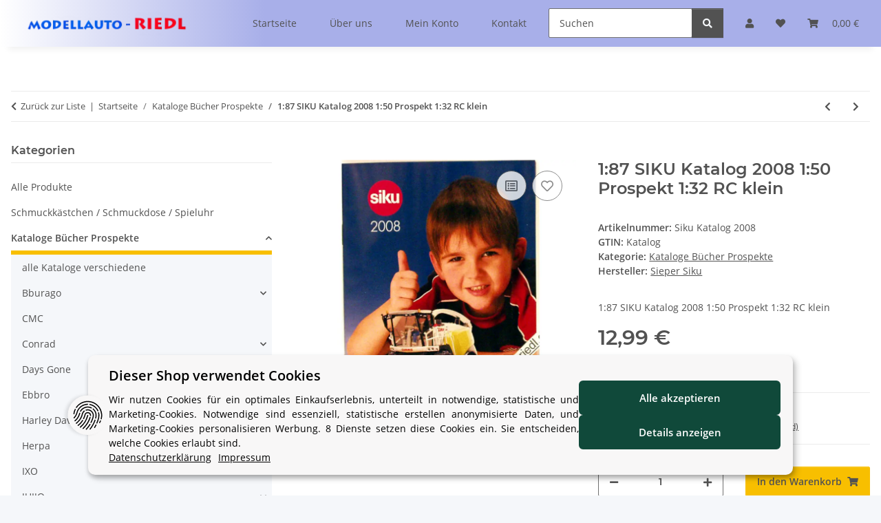

--- FILE ---
content_type: text/html; charset=utf-8
request_url: https://www.modellauto-riedl.com/187-SIKU-Katalog-2010-150-Prospekt-132-RC-klein_2
body_size: 45608
content:
<!DOCTYPE html>
<html lang="de" itemscope itemtype="https://schema.org/ItemPage">
    
    <head>
        
            <meta http-equiv="content-type" content="text/html; charset=utf-8">
            <meta name="description" itemprop="description" content="1:87 SIKU Katalog 2008 1:50 Prospekt 1:32 RC klein">
                        <meta name="viewport" content="width=device-width, initial-scale=1.0">
            <meta http-equiv="X-UA-Compatible" content="IE=edge">
                        <meta name="robots" content="index, follow">

            <meta itemprop="url" content="https://www.modellauto-riedl.com/187-SIKU-Katalog-2010-150-Prospekt-132-RC-klein_2">
            <meta property="og:type" content="website">
            <meta property="og:site_name" content="1:87 SIKU Katalog 2008 1:50 Prospekt 1:32 RC klein - siku schuco mini, 12,99 €">
            <meta property="og:title" content="1:87 SIKU Katalog 2008 1:50 Prospekt 1:32 RC klein - siku schuco mini, 12,99 €">
            <meta property="og:description" content="1:87 SIKU Katalog 2008 1:50 Prospekt 1:32 RC klein">
            <meta property="og:url" content="https://www.modellauto-riedl.com/187-SIKU-Katalog-2010-150-Prospekt-132-RC-klein_2">

                                    
                            <meta itemprop="image" content="https://www.modellauto-riedl.com/media/image/product/93000/lg/93000.jpg">
                <meta property="og:image" content="https://www.modellauto-riedl.com/media/image/product/93000/lg/93000.jpg">
                <meta property="og:image:width" content="800">
                <meta property="og:image:height" content="800">
                    

        <title itemprop="name">1:87 SIKU Katalog 2008 1:50 Prospekt 1:32 RC klein - siku schuco mini, 12,99 €</title>

                    <link rel="canonical" href="https://www.modellauto-riedl.com/187-SIKU-Katalog-2010-150-Prospekt-132-RC-klein_2">
        
        

        
            <link rel="icon" href="https://www.modellauto-riedl.com/favicon.ico" sizes="48x48">
            <link rel="icon" href="https://www.modellauto-riedl.com/favicon.svg" sizes="any" type="image/svg+xml">
            <link rel="apple-touch-icon" href="https://www.modellauto-riedl.com/apple-touch-icon.png">
            <link rel="manifest" href="https://www.modellauto-riedl.com/site.webmanifest">
            <meta name="msapplication-TileColor" content="#f8bf00">
            <meta name="msapplication-TileImage" content="https://www.modellauto-riedl.com/mstile-144x144.png">
        
        
            <meta name="theme-color" content="#f8bf00">
        

        
                                                    
                <style id="criticalCSS">
                    
                        @charset "UTF-8";
:root{--blue: #007bff;--indigo: #6610f2;--purple: #6f42c1;--pink: #e83e8c;--red: #dc3545;--orange: #fd7e14;--yellow: #ffc107;--green: #28a745;--teal: #20c997;--cyan: #17a2b8;--white: #ffffff;--gray: #707070;--gray-dark: #343a40;--primary: #F8BF00;--secondary: #525252;--success: #1C871E;--info: #525252;--warning: #a56823;--danger: #b90000;--light: #f5f7fa;--dark: #525252;--gray: #707070;--gray-light: #f5f7fa;--gray-medium: #ebebeb;--gray-dark: #9b9b9b;--gray-darker: #525252;--breakpoint-xs: 0;--breakpoint-sm: 576px;--breakpoint-md: 768px;--breakpoint-lg: 992px;--breakpoint-xl: 1300px;--font-family-sans-serif: "Open Sans", sans-serif;--font-family-monospace: SFMono-Regular, Menlo, Monaco, Consolas, "Liberation Mono", "Courier New", monospace}*,*::before,*::after{box-sizing:border-box}html{font-family:sans-serif;line-height:1.15;-webkit-text-size-adjust:100%;-webkit-tap-highlight-color:rgba(0, 0, 0, 0)}article,aside,figcaption,figure,footer,header,hgroup,main,nav,section{display:block}body{margin:0;font-family:"Open Sans", sans-serif;font-size:0.875rem;font-weight:400;line-height:1.5;color:#525252;text-align:left;background-color:#f5f7fa}[tabindex="-1"]:focus:not(:focus-visible){outline:0 !important}hr{box-sizing:content-box;height:0;overflow:visible}h1,h2,h3,h4,h5,h6{margin-top:0;margin-bottom:1rem}p{margin-top:0;margin-bottom:1rem}abbr[title],abbr[data-original-title]{text-decoration:underline;text-decoration:underline dotted;cursor:help;border-bottom:0;text-decoration-skip-ink:none}address{margin-bottom:1rem;font-style:normal;line-height:inherit}ol,ul,dl{margin-top:0;margin-bottom:1rem}ol ol,ul ul,ol ul,ul ol{margin-bottom:0}dt{font-weight:700}dd{margin-bottom:0.5rem;margin-left:0}blockquote{margin:0 0 1rem}b,strong{font-weight:bolder}small{font-size:80%}sub,sup{position:relative;font-size:75%;line-height:0;vertical-align:baseline}sub{bottom:-0.25em}sup{top:-0.5em}a{color:#525252;text-decoration:underline;background-color:transparent}a:hover{color:#F8BF00;text-decoration:none}a:not([href]):not([class]){color:inherit;text-decoration:none}a:not([href]):not([class]):hover{color:inherit;text-decoration:none}pre,code,kbd,samp{font-family:SFMono-Regular, Menlo, Monaco, Consolas, "Liberation Mono", "Courier New", monospace;font-size:1em}pre{margin-top:0;margin-bottom:1rem;overflow:auto;-ms-overflow-style:scrollbar}figure{margin:0 0 1rem}img{vertical-align:middle;border-style:none}svg{overflow:hidden;vertical-align:middle}table{border-collapse:collapse}caption{padding-top:0.75rem;padding-bottom:0.75rem;color:#707070;text-align:left;caption-side:bottom}th{text-align:inherit;text-align:-webkit-match-parent}label{display:inline-block;margin-bottom:0.5rem}button{border-radius:0}button:focus:not(:focus-visible){outline:0}input,button,select,optgroup,textarea{margin:0;font-family:inherit;font-size:inherit;line-height:inherit}button,input{overflow:visible}button,select{text-transform:none}[role="button"]{cursor:pointer}select{word-wrap:normal}button,[type="button"],[type="reset"],[type="submit"]{-webkit-appearance:button}button:not(:disabled),[type="button"]:not(:disabled),[type="reset"]:not(:disabled),[type="submit"]:not(:disabled){cursor:pointer}button::-moz-focus-inner,[type="button"]::-moz-focus-inner,[type="reset"]::-moz-focus-inner,[type="submit"]::-moz-focus-inner{padding:0;border-style:none}input[type="radio"],input[type="checkbox"]{box-sizing:border-box;padding:0}textarea{overflow:auto;resize:vertical}fieldset{min-width:0;padding:0;margin:0;border:0}legend{display:block;width:100%;max-width:100%;padding:0;margin-bottom:0.5rem;font-size:1.5rem;line-height:inherit;color:inherit;white-space:normal}progress{vertical-align:baseline}[type="number"]::-webkit-inner-spin-button,[type="number"]::-webkit-outer-spin-button{height:auto}[type="search"]{outline-offset:-2px;-webkit-appearance:none}[type="search"]::-webkit-search-decoration{-webkit-appearance:none}::-webkit-file-upload-button{font:inherit;-webkit-appearance:button}output{display:inline-block}summary{display:list-item;cursor:pointer}template{display:none}[hidden]{display:none !important}.img-fluid{max-width:100%;height:auto}.img-thumbnail{padding:0.25rem;background-color:#f5f7fa;border:1px solid #dee2e6;border-radius:0.125rem;box-shadow:0 1px 2px rgba(0, 0, 0, 0.075);max-width:100%;height:auto}.figure{display:inline-block}.figure-img{margin-bottom:0.5rem;line-height:1}.figure-caption{font-size:90%;color:#707070}code{font-size:87.5%;color:#e83e8c;word-wrap:break-word}a>code{color:inherit}kbd{padding:0.2rem 0.4rem;font-size:87.5%;color:#ffffff;background-color:#212529;border-radius:0.125rem;box-shadow:inset 0 -0.1rem 0 rgba(0, 0, 0, 0.25)}kbd kbd{padding:0;font-size:100%;font-weight:700;box-shadow:none}pre{display:block;font-size:87.5%;color:#212529}pre code{font-size:inherit;color:inherit;word-break:normal}.pre-scrollable{max-height:340px;overflow-y:scroll}.container,.container-fluid,.container-sm,.container-md,.container-lg,.container-xl{width:100%;padding-right:1rem;padding-left:1rem;margin-right:auto;margin-left:auto}@media (min-width:576px){.container,.container-sm{max-width:97vw}}@media (min-width:768px){.container,.container-sm,.container-md{max-width:720px}}@media (min-width:992px){.container,.container-sm,.container-md,.container-lg{max-width:960px}}@media (min-width:1300px){.container,.container-sm,.container-md,.container-lg,.container-xl{max-width:1250px}}.row{display:flex;flex-wrap:wrap;margin-right:-1rem;margin-left:-1rem}.no-gutters{margin-right:0;margin-left:0}.no-gutters>.col,.no-gutters>[class*="col-"]{padding-right:0;padding-left:0}.col-1,.col-2,.col-3,.col-4,.col-5,.col-6,.col-7,.col-8,.col-9,.col-10,.col-11,.col-12,.col,.col-auto,.col-sm-1,.col-sm-2,.col-sm-3,.col-sm-4,.col-sm-5,.col-sm-6,.col-sm-7,.col-sm-8,.col-sm-9,.col-sm-10,.col-sm-11,.col-sm-12,.col-sm,.col-sm-auto,.col-md-1,.col-md-2,.col-md-3,.col-md-4,.col-md-5,.col-md-6,.col-md-7,.col-md-8,.col-md-9,.col-md-10,.col-md-11,.col-md-12,.col-md,.col-md-auto,.col-lg-1,.col-lg-2,.col-lg-3,.col-lg-4,.col-lg-5,.col-lg-6,.col-lg-7,.col-lg-8,.col-lg-9,.col-lg-10,.col-lg-11,.col-lg-12,.col-lg,.col-lg-auto,.col-xl-1,.col-xl-2,.col-xl-3,.col-xl-4,.col-xl-5,.col-xl-6,.col-xl-7,.col-xl-8,.col-xl-9,.col-xl-10,.col-xl-11,.col-xl-12,.col-xl,.col-xl-auto{position:relative;width:100%;padding-right:1rem;padding-left:1rem}.col{flex-basis:0;flex-grow:1;max-width:100%}.row-cols-1>*{flex:0 0 100%;max-width:100%}.row-cols-2>*{flex:0 0 50%;max-width:50%}.row-cols-3>*{flex:0 0 33.3333333333%;max-width:33.3333333333%}.row-cols-4>*{flex:0 0 25%;max-width:25%}.row-cols-5>*{flex:0 0 20%;max-width:20%}.row-cols-6>*{flex:0 0 16.6666666667%;max-width:16.6666666667%}.col-auto{flex:0 0 auto;width:auto;max-width:100%}.col-1{flex:0 0 8.33333333%;max-width:8.33333333%}.col-2{flex:0 0 16.66666667%;max-width:16.66666667%}.col-3{flex:0 0 25%;max-width:25%}.col-4{flex:0 0 33.33333333%;max-width:33.33333333%}.col-5{flex:0 0 41.66666667%;max-width:41.66666667%}.col-6{flex:0 0 50%;max-width:50%}.col-7{flex:0 0 58.33333333%;max-width:58.33333333%}.col-8{flex:0 0 66.66666667%;max-width:66.66666667%}.col-9{flex:0 0 75%;max-width:75%}.col-10{flex:0 0 83.33333333%;max-width:83.33333333%}.col-11{flex:0 0 91.66666667%;max-width:91.66666667%}.col-12{flex:0 0 100%;max-width:100%}.order-first{order:-1}.order-last{order:13}.order-0{order:0}.order-1{order:1}.order-2{order:2}.order-3{order:3}.order-4{order:4}.order-5{order:5}.order-6{order:6}.order-7{order:7}.order-8{order:8}.order-9{order:9}.order-10{order:10}.order-11{order:11}.order-12{order:12}.offset-1{margin-left:8.33333333%}.offset-2{margin-left:16.66666667%}.offset-3{margin-left:25%}.offset-4{margin-left:33.33333333%}.offset-5{margin-left:41.66666667%}.offset-6{margin-left:50%}.offset-7{margin-left:58.33333333%}.offset-8{margin-left:66.66666667%}.offset-9{margin-left:75%}.offset-10{margin-left:83.33333333%}.offset-11{margin-left:91.66666667%}@media (min-width:576px){.col-sm{flex-basis:0;flex-grow:1;max-width:100%}.row-cols-sm-1>*{flex:0 0 100%;max-width:100%}.row-cols-sm-2>*{flex:0 0 50%;max-width:50%}.row-cols-sm-3>*{flex:0 0 33.3333333333%;max-width:33.3333333333%}.row-cols-sm-4>*{flex:0 0 25%;max-width:25%}.row-cols-sm-5>*{flex:0 0 20%;max-width:20%}.row-cols-sm-6>*{flex:0 0 16.6666666667%;max-width:16.6666666667%}.col-sm-auto{flex:0 0 auto;width:auto;max-width:100%}.col-sm-1{flex:0 0 8.33333333%;max-width:8.33333333%}.col-sm-2{flex:0 0 16.66666667%;max-width:16.66666667%}.col-sm-3{flex:0 0 25%;max-width:25%}.col-sm-4{flex:0 0 33.33333333%;max-width:33.33333333%}.col-sm-5{flex:0 0 41.66666667%;max-width:41.66666667%}.col-sm-6{flex:0 0 50%;max-width:50%}.col-sm-7{flex:0 0 58.33333333%;max-width:58.33333333%}.col-sm-8{flex:0 0 66.66666667%;max-width:66.66666667%}.col-sm-9{flex:0 0 75%;max-width:75%}.col-sm-10{flex:0 0 83.33333333%;max-width:83.33333333%}.col-sm-11{flex:0 0 91.66666667%;max-width:91.66666667%}.col-sm-12{flex:0 0 100%;max-width:100%}.order-sm-first{order:-1}.order-sm-last{order:13}.order-sm-0{order:0}.order-sm-1{order:1}.order-sm-2{order:2}.order-sm-3{order:3}.order-sm-4{order:4}.order-sm-5{order:5}.order-sm-6{order:6}.order-sm-7{order:7}.order-sm-8{order:8}.order-sm-9{order:9}.order-sm-10{order:10}.order-sm-11{order:11}.order-sm-12{order:12}.offset-sm-0{margin-left:0}.offset-sm-1{margin-left:8.33333333%}.offset-sm-2{margin-left:16.66666667%}.offset-sm-3{margin-left:25%}.offset-sm-4{margin-left:33.33333333%}.offset-sm-5{margin-left:41.66666667%}.offset-sm-6{margin-left:50%}.offset-sm-7{margin-left:58.33333333%}.offset-sm-8{margin-left:66.66666667%}.offset-sm-9{margin-left:75%}.offset-sm-10{margin-left:83.33333333%}.offset-sm-11{margin-left:91.66666667%}}@media (min-width:768px){.col-md{flex-basis:0;flex-grow:1;max-width:100%}.row-cols-md-1>*{flex:0 0 100%;max-width:100%}.row-cols-md-2>*{flex:0 0 50%;max-width:50%}.row-cols-md-3>*{flex:0 0 33.3333333333%;max-width:33.3333333333%}.row-cols-md-4>*{flex:0 0 25%;max-width:25%}.row-cols-md-5>*{flex:0 0 20%;max-width:20%}.row-cols-md-6>*{flex:0 0 16.6666666667%;max-width:16.6666666667%}.col-md-auto{flex:0 0 auto;width:auto;max-width:100%}.col-md-1{flex:0 0 8.33333333%;max-width:8.33333333%}.col-md-2{flex:0 0 16.66666667%;max-width:16.66666667%}.col-md-3{flex:0 0 25%;max-width:25%}.col-md-4{flex:0 0 33.33333333%;max-width:33.33333333%}.col-md-5{flex:0 0 41.66666667%;max-width:41.66666667%}.col-md-6{flex:0 0 50%;max-width:50%}.col-md-7{flex:0 0 58.33333333%;max-width:58.33333333%}.col-md-8{flex:0 0 66.66666667%;max-width:66.66666667%}.col-md-9{flex:0 0 75%;max-width:75%}.col-md-10{flex:0 0 83.33333333%;max-width:83.33333333%}.col-md-11{flex:0 0 91.66666667%;max-width:91.66666667%}.col-md-12{flex:0 0 100%;max-width:100%}.order-md-first{order:-1}.order-md-last{order:13}.order-md-0{order:0}.order-md-1{order:1}.order-md-2{order:2}.order-md-3{order:3}.order-md-4{order:4}.order-md-5{order:5}.order-md-6{order:6}.order-md-7{order:7}.order-md-8{order:8}.order-md-9{order:9}.order-md-10{order:10}.order-md-11{order:11}.order-md-12{order:12}.offset-md-0{margin-left:0}.offset-md-1{margin-left:8.33333333%}.offset-md-2{margin-left:16.66666667%}.offset-md-3{margin-left:25%}.offset-md-4{margin-left:33.33333333%}.offset-md-5{margin-left:41.66666667%}.offset-md-6{margin-left:50%}.offset-md-7{margin-left:58.33333333%}.offset-md-8{margin-left:66.66666667%}.offset-md-9{margin-left:75%}.offset-md-10{margin-left:83.33333333%}.offset-md-11{margin-left:91.66666667%}}@media (min-width:992px){.col-lg{flex-basis:0;flex-grow:1;max-width:100%}.row-cols-lg-1>*{flex:0 0 100%;max-width:100%}.row-cols-lg-2>*{flex:0 0 50%;max-width:50%}.row-cols-lg-3>*{flex:0 0 33.3333333333%;max-width:33.3333333333%}.row-cols-lg-4>*{flex:0 0 25%;max-width:25%}.row-cols-lg-5>*{flex:0 0 20%;max-width:20%}.row-cols-lg-6>*{flex:0 0 16.6666666667%;max-width:16.6666666667%}.col-lg-auto{flex:0 0 auto;width:auto;max-width:100%}.col-lg-1{flex:0 0 8.33333333%;max-width:8.33333333%}.col-lg-2{flex:0 0 16.66666667%;max-width:16.66666667%}.col-lg-3{flex:0 0 25%;max-width:25%}.col-lg-4{flex:0 0 33.33333333%;max-width:33.33333333%}.col-lg-5{flex:0 0 41.66666667%;max-width:41.66666667%}.col-lg-6{flex:0 0 50%;max-width:50%}.col-lg-7{flex:0 0 58.33333333%;max-width:58.33333333%}.col-lg-8{flex:0 0 66.66666667%;max-width:66.66666667%}.col-lg-9{flex:0 0 75%;max-width:75%}.col-lg-10{flex:0 0 83.33333333%;max-width:83.33333333%}.col-lg-11{flex:0 0 91.66666667%;max-width:91.66666667%}.col-lg-12{flex:0 0 100%;max-width:100%}.order-lg-first{order:-1}.order-lg-last{order:13}.order-lg-0{order:0}.order-lg-1{order:1}.order-lg-2{order:2}.order-lg-3{order:3}.order-lg-4{order:4}.order-lg-5{order:5}.order-lg-6{order:6}.order-lg-7{order:7}.order-lg-8{order:8}.order-lg-9{order:9}.order-lg-10{order:10}.order-lg-11{order:11}.order-lg-12{order:12}.offset-lg-0{margin-left:0}.offset-lg-1{margin-left:8.33333333%}.offset-lg-2{margin-left:16.66666667%}.offset-lg-3{margin-left:25%}.offset-lg-4{margin-left:33.33333333%}.offset-lg-5{margin-left:41.66666667%}.offset-lg-6{margin-left:50%}.offset-lg-7{margin-left:58.33333333%}.offset-lg-8{margin-left:66.66666667%}.offset-lg-9{margin-left:75%}.offset-lg-10{margin-left:83.33333333%}.offset-lg-11{margin-left:91.66666667%}}@media (min-width:1300px){.col-xl{flex-basis:0;flex-grow:1;max-width:100%}.row-cols-xl-1>*{flex:0 0 100%;max-width:100%}.row-cols-xl-2>*{flex:0 0 50%;max-width:50%}.row-cols-xl-3>*{flex:0 0 33.3333333333%;max-width:33.3333333333%}.row-cols-xl-4>*{flex:0 0 25%;max-width:25%}.row-cols-xl-5>*{flex:0 0 20%;max-width:20%}.row-cols-xl-6>*{flex:0 0 16.6666666667%;max-width:16.6666666667%}.col-xl-auto{flex:0 0 auto;width:auto;max-width:100%}.col-xl-1{flex:0 0 8.33333333%;max-width:8.33333333%}.col-xl-2{flex:0 0 16.66666667%;max-width:16.66666667%}.col-xl-3{flex:0 0 25%;max-width:25%}.col-xl-4{flex:0 0 33.33333333%;max-width:33.33333333%}.col-xl-5{flex:0 0 41.66666667%;max-width:41.66666667%}.col-xl-6{flex:0 0 50%;max-width:50%}.col-xl-7{flex:0 0 58.33333333%;max-width:58.33333333%}.col-xl-8{flex:0 0 66.66666667%;max-width:66.66666667%}.col-xl-9{flex:0 0 75%;max-width:75%}.col-xl-10{flex:0 0 83.33333333%;max-width:83.33333333%}.col-xl-11{flex:0 0 91.66666667%;max-width:91.66666667%}.col-xl-12{flex:0 0 100%;max-width:100%}.order-xl-first{order:-1}.order-xl-last{order:13}.order-xl-0{order:0}.order-xl-1{order:1}.order-xl-2{order:2}.order-xl-3{order:3}.order-xl-4{order:4}.order-xl-5{order:5}.order-xl-6{order:6}.order-xl-7{order:7}.order-xl-8{order:8}.order-xl-9{order:9}.order-xl-10{order:10}.order-xl-11{order:11}.order-xl-12{order:12}.offset-xl-0{margin-left:0}.offset-xl-1{margin-left:8.33333333%}.offset-xl-2{margin-left:16.66666667%}.offset-xl-3{margin-left:25%}.offset-xl-4{margin-left:33.33333333%}.offset-xl-5{margin-left:41.66666667%}.offset-xl-6{margin-left:50%}.offset-xl-7{margin-left:58.33333333%}.offset-xl-8{margin-left:66.66666667%}.offset-xl-9{margin-left:75%}.offset-xl-10{margin-left:83.33333333%}.offset-xl-11{margin-left:91.66666667%}}.nav{display:flex;flex-wrap:wrap;padding-left:0;margin-bottom:0;list-style:none}.nav-link{display:block;padding:0.5rem 1rem;text-decoration:none}.nav-link:hover,.nav-link:focus{text-decoration:none}.nav-link.disabled{color:#707070;pointer-events:none;cursor:default}.nav-tabs{border-bottom:1px solid #dee2e6}.nav-tabs .nav-link{margin-bottom:-1px;background-color:transparent;border:1px solid transparent;border-top-left-radius:0;border-top-right-radius:0}.nav-tabs .nav-link:hover,.nav-tabs .nav-link:focus{isolation:isolate;border-color:transparent}.nav-tabs .nav-link.disabled{color:#707070;background-color:transparent;border-color:transparent}.nav-tabs .nav-link.active,.nav-tabs .nav-item.show .nav-link{color:#525252;background-color:transparent;border-color:#F8BF00}.nav-tabs .dropdown-menu{margin-top:-1px;border-top-left-radius:0;border-top-right-radius:0}.nav-pills .nav-link{background:none;border:0;border-radius:0.125rem}.nav-pills .nav-link.active,.nav-pills .show>.nav-link{color:#ffffff;background-color:#F8BF00}.nav-fill>.nav-link,.nav-fill .nav-item{flex:1 1 auto;text-align:center}.nav-justified>.nav-link,.nav-justified .nav-item{flex-basis:0;flex-grow:1;text-align:center}.tab-content>.tab-pane{display:none}.tab-content>.active{display:block}.navbar{position:relative;display:flex;flex-wrap:wrap;align-items:center;justify-content:space-between;padding:0.4rem 1rem}.navbar .container,.navbar .container-fluid,.navbar .container-sm,.navbar .container-md,.navbar .container-lg,.navbar .container-xl,.navbar>.container-sm,.navbar>.container-md,.navbar>.container-lg,.navbar>.container-xl{display:flex;flex-wrap:wrap;align-items:center;justify-content:space-between}.navbar-brand{display:inline-block;padding-top:0.40625rem;padding-bottom:0.40625rem;margin-right:1rem;font-size:1rem;line-height:inherit;white-space:nowrap}.navbar-brand:hover,.navbar-brand:focus{text-decoration:none}.navbar-nav{display:flex;flex-direction:column;padding-left:0;margin-bottom:0;list-style:none}.navbar-nav .nav-link{padding-right:0;padding-left:0}.navbar-nav .dropdown-menu{position:static;float:none}.navbar-text{display:inline-block;padding-top:0.5rem;padding-bottom:0.5rem}.navbar-collapse{flex-basis:100%;flex-grow:1;align-items:center}.navbar-toggler{padding:0.25rem 0.75rem;font-size:1rem;line-height:1;background-color:transparent;border:1px solid transparent;border-radius:0.125rem}.navbar-toggler:hover,.navbar-toggler:focus{text-decoration:none}.navbar-toggler-icon{display:inline-block;width:1.5em;height:1.5em;vertical-align:middle;content:"";background:50% / 100% 100% no-repeat}.navbar-nav-scroll{max-height:75vh;overflow-y:auto}@media (max-width:575.98px){.navbar-expand-sm>.container,.navbar-expand-sm>.container-fluid,.navbar-expand-sm>.container-sm,.navbar-expand-sm>.container-md,.navbar-expand-sm>.container-lg,.navbar-expand-sm>.container-xl{padding-right:0;padding-left:0}}@media (min-width:576px){.navbar-expand-sm{flex-flow:row nowrap;justify-content:flex-start}.navbar-expand-sm .navbar-nav{flex-direction:row}.navbar-expand-sm .navbar-nav .dropdown-menu{position:absolute}.navbar-expand-sm .navbar-nav .nav-link{padding-right:1.5rem;padding-left:1.5rem}.navbar-expand-sm>.container,.navbar-expand-sm>.container-fluid,.navbar-expand-sm>.container-sm,.navbar-expand-sm>.container-md,.navbar-expand-sm>.container-lg,.navbar-expand-sm>.container-xl{flex-wrap:nowrap}.navbar-expand-sm .navbar-nav-scroll{overflow:visible}.navbar-expand-sm .navbar-collapse{display:flex !important;flex-basis:auto}.navbar-expand-sm .navbar-toggler{display:none}}@media (max-width:767.98px){.navbar-expand-md>.container,.navbar-expand-md>.container-fluid,.navbar-expand-md>.container-sm,.navbar-expand-md>.container-md,.navbar-expand-md>.container-lg,.navbar-expand-md>.container-xl{padding-right:0;padding-left:0}}@media (min-width:768px){.navbar-expand-md{flex-flow:row nowrap;justify-content:flex-start}.navbar-expand-md .navbar-nav{flex-direction:row}.navbar-expand-md .navbar-nav .dropdown-menu{position:absolute}.navbar-expand-md .navbar-nav .nav-link{padding-right:1.5rem;padding-left:1.5rem}.navbar-expand-md>.container,.navbar-expand-md>.container-fluid,.navbar-expand-md>.container-sm,.navbar-expand-md>.container-md,.navbar-expand-md>.container-lg,.navbar-expand-md>.container-xl{flex-wrap:nowrap}.navbar-expand-md .navbar-nav-scroll{overflow:visible}.navbar-expand-md .navbar-collapse{display:flex !important;flex-basis:auto}.navbar-expand-md .navbar-toggler{display:none}}@media (max-width:991.98px){.navbar-expand-lg>.container,.navbar-expand-lg>.container-fluid,.navbar-expand-lg>.container-sm,.navbar-expand-lg>.container-md,.navbar-expand-lg>.container-lg,.navbar-expand-lg>.container-xl{padding-right:0;padding-left:0}}@media (min-width:992px){.navbar-expand-lg{flex-flow:row nowrap;justify-content:flex-start}.navbar-expand-lg .navbar-nav{flex-direction:row}.navbar-expand-lg .navbar-nav .dropdown-menu{position:absolute}.navbar-expand-lg .navbar-nav .nav-link{padding-right:1.5rem;padding-left:1.5rem}.navbar-expand-lg>.container,.navbar-expand-lg>.container-fluid,.navbar-expand-lg>.container-sm,.navbar-expand-lg>.container-md,.navbar-expand-lg>.container-lg,.navbar-expand-lg>.container-xl{flex-wrap:nowrap}.navbar-expand-lg .navbar-nav-scroll{overflow:visible}.navbar-expand-lg .navbar-collapse{display:flex !important;flex-basis:auto}.navbar-expand-lg .navbar-toggler{display:none}}@media (max-width:1299.98px){.navbar-expand-xl>.container,.navbar-expand-xl>.container-fluid,.navbar-expand-xl>.container-sm,.navbar-expand-xl>.container-md,.navbar-expand-xl>.container-lg,.navbar-expand-xl>.container-xl{padding-right:0;padding-left:0}}@media (min-width:1300px){.navbar-expand-xl{flex-flow:row nowrap;justify-content:flex-start}.navbar-expand-xl .navbar-nav{flex-direction:row}.navbar-expand-xl .navbar-nav .dropdown-menu{position:absolute}.navbar-expand-xl .navbar-nav .nav-link{padding-right:1.5rem;padding-left:1.5rem}.navbar-expand-xl>.container,.navbar-expand-xl>.container-fluid,.navbar-expand-xl>.container-sm,.navbar-expand-xl>.container-md,.navbar-expand-xl>.container-lg,.navbar-expand-xl>.container-xl{flex-wrap:nowrap}.navbar-expand-xl .navbar-nav-scroll{overflow:visible}.navbar-expand-xl .navbar-collapse{display:flex !important;flex-basis:auto}.navbar-expand-xl .navbar-toggler{display:none}}.navbar-expand{flex-flow:row nowrap;justify-content:flex-start}.navbar-expand>.container,.navbar-expand>.container-fluid,.navbar-expand>.container-sm,.navbar-expand>.container-md,.navbar-expand>.container-lg,.navbar-expand>.container-xl{padding-right:0;padding-left:0}.navbar-expand .navbar-nav{flex-direction:row}.navbar-expand .navbar-nav .dropdown-menu{position:absolute}.navbar-expand .navbar-nav .nav-link{padding-right:1.5rem;padding-left:1.5rem}.navbar-expand>.container,.navbar-expand>.container-fluid,.navbar-expand>.container-sm,.navbar-expand>.container-md,.navbar-expand>.container-lg,.navbar-expand>.container-xl{flex-wrap:nowrap}.navbar-expand .navbar-nav-scroll{overflow:visible}.navbar-expand .navbar-collapse{display:flex !important;flex-basis:auto}.navbar-expand .navbar-toggler{display:none}.navbar-light .navbar-brand{color:rgba(0, 0, 0, 0.9)}.navbar-light .navbar-brand:hover,.navbar-light .navbar-brand:focus{color:rgba(0, 0, 0, 0.9)}.navbar-light .navbar-nav .nav-link{color:#525252}.navbar-light .navbar-nav .nav-link:hover,.navbar-light .navbar-nav .nav-link:focus{color:#F8BF00}.navbar-light .navbar-nav .nav-link.disabled{color:rgba(0, 0, 0, 0.3)}.navbar-light .navbar-nav .show>.nav-link,.navbar-light .navbar-nav .active>.nav-link,.navbar-light .navbar-nav .nav-link.show,.navbar-light .navbar-nav .nav-link.active{color:rgba(0, 0, 0, 0.9)}.navbar-light .navbar-toggler{color:#525252;border-color:rgba(0, 0, 0, 0.1)}.navbar-light .navbar-toggler-icon{background-image:url("data:image/svg+xml,%3csvg xmlns='http://www.w3.org/2000/svg' width='30' height='30' viewBox='0 0 30 30'%3e%3cpath stroke='%23525252' stroke-linecap='round' stroke-miterlimit='10' stroke-width='2' d='M4 7h22M4 15h22M4 23h22'/%3e%3c/svg%3e")}.navbar-light .navbar-text{color:#525252}.navbar-light .navbar-text a{color:rgba(0, 0, 0, 0.9)}.navbar-light .navbar-text a:hover,.navbar-light .navbar-text a:focus{color:rgba(0, 0, 0, 0.9)}.navbar-dark .navbar-brand{color:#ffffff}.navbar-dark .navbar-brand:hover,.navbar-dark .navbar-brand:focus{color:#ffffff}.navbar-dark .navbar-nav .nav-link{color:rgba(255, 255, 255, 0.5)}.navbar-dark .navbar-nav .nav-link:hover,.navbar-dark .navbar-nav .nav-link:focus{color:rgba(255, 255, 255, 0.75)}.navbar-dark .navbar-nav .nav-link.disabled{color:rgba(255, 255, 255, 0.25)}.navbar-dark .navbar-nav .show>.nav-link,.navbar-dark .navbar-nav .active>.nav-link,.navbar-dark .navbar-nav .nav-link.show,.navbar-dark .navbar-nav .nav-link.active{color:#ffffff}.navbar-dark .navbar-toggler{color:rgba(255, 255, 255, 0.5);border-color:rgba(255, 255, 255, 0.1)}.navbar-dark .navbar-toggler-icon{background-image:url("data:image/svg+xml,%3csvg xmlns='http://www.w3.org/2000/svg' width='30' height='30' viewBox='0 0 30 30'%3e%3cpath stroke='rgba%28255, 255, 255, 0.5%29' stroke-linecap='round' stroke-miterlimit='10' stroke-width='2' d='M4 7h22M4 15h22M4 23h22'/%3e%3c/svg%3e")}.navbar-dark .navbar-text{color:rgba(255, 255, 255, 0.5)}.navbar-dark .navbar-text a{color:#ffffff}.navbar-dark .navbar-text a:hover,.navbar-dark .navbar-text a:focus{color:#ffffff}.pagination-sm .page-item.active .page-link::after,.pagination-sm .page-item.active .page-text::after{left:0.375rem;right:0.375rem}.pagination-lg .page-item.active .page-link::after,.pagination-lg .page-item.active .page-text::after{left:1.125rem;right:1.125rem}.page-item{position:relative}.page-item.active{font-weight:700}.page-item.active .page-link::after,.page-item.active .page-text::after{content:"";position:absolute;left:0.5625rem;bottom:0;right:0.5625rem;border-bottom:4px solid #F8BF00}@media (min-width:768px){.dropdown-item.page-item{background-color:transparent}}.page-link,.page-text{text-decoration:none}.pagination{margin-bottom:0;justify-content:space-between;align-items:center}@media (min-width:768px){.pagination{justify-content:normal}.pagination .dropdown>.btn{display:none}.pagination .dropdown-menu{position:static !important;transform:none !important;display:flex;margin:0;padding:0;border:0;min-width:auto}.pagination .dropdown-item{width:auto;display:inline-block;padding:0}.pagination .dropdown-item.active{background-color:transparent;color:#525252}.pagination .dropdown-item:hover{background-color:transparent}.pagination .pagination-site{display:none}}@media (max-width:767.98px){.pagination .dropdown-item{padding:0}.pagination .dropdown-item.active .page-link,.pagination .dropdown-item.active .page-text,.pagination .dropdown-item:active .page-link,.pagination .dropdown-item:active .page-text{color:#525252}}.productlist-page-nav{align-items:center}.productlist-page-nav .pagination{margin:0}.productlist-page-nav .displayoptions{margin-bottom:1rem}@media (min-width:768px){.productlist-page-nav .displayoptions{margin-bottom:0}}.productlist-page-nav .displayoptions .btn-group+.btn-group+.btn-group{margin-left:0.5rem}.productlist-page-nav .result-option-wrapper{margin-right:0.5rem}.productlist-page-nav .productlist-item-info{margin-bottom:0.5rem;margin-left:auto;margin-right:auto;display:flex}@media (min-width:768px){.productlist-page-nav .productlist-item-info{margin-right:0;margin-bottom:0}.productlist-page-nav .productlist-item-info.productlist-item-border{border-right:1px solid #ebebeb;padding-right:1rem}}.productlist-page-nav.productlist-page-nav-header-m{margin-top:3rem}@media (min-width:768px){.productlist-page-nav.productlist-page-nav-header-m{margin-top:2rem}.productlist-page-nav.productlist-page-nav-header-m>.col{margin-top:1rem}}.productlist-page-nav-bottom{margin-bottom:2rem}.pagination-wrapper{margin-bottom:1rem;align-items:center;border-top:1px solid #f5f7fa;border-bottom:1px solid #f5f7fa;padding-top:0.5rem;padding-bottom:0.5rem}.pagination-wrapper .pagination-entries{font-weight:700;margin-bottom:1rem}@media (min-width:768px){.pagination-wrapper .pagination-entries{margin-bottom:0}}.pagination-wrapper .pagination-selects{margin-left:auto;margin-top:1rem}@media (min-width:768px){.pagination-wrapper .pagination-selects{margin-left:0;margin-top:0}}.pagination-wrapper .pagination-selects .pagination-selects-entries{margin-bottom:1rem}@media (min-width:768px){.pagination-wrapper .pagination-selects .pagination-selects-entries{margin-right:1rem;margin-bottom:0}}.pagination-no-wrapper{border:0;padding-top:0;padding-bottom:0}.topbar-wrapper{position:relative;z-index:1021;flex-direction:row-reverse}.sticky-header header{position:sticky;top:0}#jtl-nav-wrapper .form-control::placeholder,#jtl-nav-wrapper .form-control:focus::placeholder{color:#525252}#jtl-nav-wrapper .label-slide .form-group:not(.exclude-from-label-slide):not(.checkbox) label{background:#ffffff;color:#525252}header{box-shadow:0 1rem 0.5625rem -0.75rem rgba(0, 0, 0, 0.06);position:relative;z-index:1020}header .dropdown-menu{background-color:#ffffff;color:#525252}header .navbar-toggler{color:#525252}header .navbar-brand img{max-width:50vw;object-fit:contain}header .nav-right .dropdown-menu{margin-top:-0.03125rem;box-shadow:inset 0 1rem 0.5625rem -0.75rem rgba(0, 0, 0, 0.06)}@media (min-width:992px){header #mainNavigation{margin-right:1rem}}@media (max-width:991.98px){header .navbar-brand img{max-width:30vw}header .dropup,header .dropright,header .dropdown,header .dropleft,header .col,header [class*="col-"]{position:static}header .navbar-collapse{position:fixed;top:0;left:0;display:block;height:100vh !important;-webkit-overflow-scrolling:touch;max-width:16.875rem;transition:all 0.2s ease-in-out;z-index:1050;width:100%;background:#ffffff}header .navbar-collapse:not(.show){transform:translateX(-100%)}header .navbar-nav{transition:all 0.2s ease-in-out}header .navbar-nav .nav-item,header .navbar-nav .nav-link{margin-left:0;margin-right:0;padding-left:1rem;padding-right:1rem;padding-top:1rem;padding-bottom:1rem}header .navbar-nav .nav-link{margin-top:-1rem;margin-bottom:-1rem;margin-left:-1rem;margin-right:-1rem;display:flex;align-items:center;justify-content:space-between}header .navbar-nav .nav-link::after{content:'\f054' !important;font-family:"Font Awesome 5 Free" !important;font-weight:900;margin-left:0.5rem;margin-top:0;font-size:0.75em}header .navbar-nav .nav-item.dropdown>.nav-link>.product-count{display:none}header .navbar-nav .nav-item:not(.dropdown) .nav-link::after{display:none}header .navbar-nav .dropdown-menu{position:absolute;left:100%;top:0;box-shadow:none;width:100%;padding:0;margin:0}header .navbar-nav .dropdown-menu:not(.show){display:none}header .navbar-nav .dropdown-body{margin:0}header .navbar-nav .nav{flex-direction:column}header .nav-mobile-header{padding-left:1rem;padding-right:1rem}header .nav-mobile-header>.row{height:3.125rem}header .nav-mobile-header .nav-mobile-header-hr{margin-top:0;margin-bottom:0}header .nav-mobile-body{height:calc(100vh - 3.125rem);height:calc(var(--vh, 1vh) * 100 - 3.125rem);overflow-y:auto;position:relative}header .nav-scrollbar-inner{overflow:visible}header .nav-right{font-size:1rem}header .nav-right .dropdown-menu{width:100%}}@media (min-width:992px){header .navbar-collapse{height:4.3125rem}header .navbar-nav>.nav-item>.nav-link{position:relative;padding:1.5rem}header .navbar-nav>.nav-item>.nav-link::before{content:"";position:absolute;bottom:0;left:50%;transform:translateX(-50%);border-width:0 0 6px;border-color:#F8BF00;border-style:solid;transition:width 0.4s;width:0}header .navbar-nav>.nav-item.active>.nav-link::before,header .navbar-nav>.nav-item:hover>.nav-link::before,header .navbar-nav>.nav-item.hover>.nav-link::before{width:100%}header .navbar-nav>.nav-item>.dropdown-menu{max-height:calc(100vh - 12.5rem);overflow:auto;margin-top:-0.03125rem;box-shadow:inset 0 1rem 0.5625rem -0.75rem rgba(0, 0, 0, 0.06)}header .navbar-nav>.nav-item.dropdown-full{position:static}header .navbar-nav>.nav-item.dropdown-full .dropdown-menu{width:100%}header .navbar-nav>.nav-item .product-count{display:none}header .navbar-nav>.nav-item .nav{flex-wrap:wrap}header .navbar-nav .nav .nav-link{padding:0}header .navbar-nav .nav .nav-link::after{display:none}header .navbar-nav .dropdown .nav-item{width:100%}header .nav-mobile-body{align-self:flex-start;width:100%}header .nav-scrollbar-inner{width:100%}header .nav-right .nav-link{padding-top:1.5rem;padding-bottom:1.5rem}header .submenu-headline::after{display:none}header .submenu-headline-toplevel{font-family:Montserrat, sans-serif;font-size:1rem;border-bottom:1px solid #ebebeb;margin-bottom:1rem}header .subcategory-wrapper .categories-recursive-dropdown{display:block;position:static !important;box-shadow:none}header .subcategory-wrapper .categories-recursive-dropdown>.nav{flex-direction:column}header .subcategory-wrapper .categories-recursive-dropdown .categories-recursive-dropdown{margin-left:0.25rem}}header .submenu-headline-image{margin-bottom:1rem;display:none}@media (min-width:992px){header .submenu-headline-image{display:block}}header #burger-menu{margin-right:1rem}header .table,header .dropdown-item,header .btn-outline-primary{color:#525252}header .dropdown-item{background-color:transparent}header .dropdown-item:hover{background-color:#f5f7fa}header .btn-outline-primary:hover{color:#525252}@media (min-width:992px){.nav-item-lg-m{margin-top:1.5rem;margin-bottom:1.5rem}}.fixed-search{background-color:#ffffff;box-shadow:0 0.25rem 0.5rem rgba(0, 0, 0, 0.2);padding-top:0.5rem;padding-bottom:0.5rem}.fixed-search .form-control{background-color:#ffffff;color:#525252}.fixed-search .form-control::placeholder{color:#525252}.main-search .twitter-typeahead{display:flex;flex-grow:1}.form-clear{align-items:center;bottom:8px;color:#525252;cursor:pointer;display:flex;height:24px;justify-content:center;position:absolute;right:52px;width:24px;z-index:10}.account-icon-dropdown .account-icon-dropdown-pass{margin-bottom:2rem}.account-icon-dropdown .dropdown-footer{background-color:#f5f7fa}.account-icon-dropdown .dropdown-footer a{text-decoration:underline}.account-icon-dropdown .account-icon-dropdown-logout{padding-bottom:0.5rem}.cart-dropdown-shipping-notice{color:#707070}.is-checkout header,.is-checkout .navbar{height:2.8rem}@media (min-width:992px){.is-checkout header,.is-checkout .navbar{height:4.2625rem}}.is-checkout .search-form-wrapper-fixed,.is-checkout .fixed-search{display:none}@media (max-width:991.98px){.nav-icons{height:2.8rem}}.search-form-wrapper-fixed{padding-top:0.5rem;padding-bottom:0.5rem}.full-width-mega .main-search-wrapper .twitter-typeahead{flex:1}@media (min-width:992px){.full-width-mega .main-search-wrapper{display:block}}@media (max-width:991.98px){.full-width-mega.sticky-top .main-search-wrapper{padding-right:0;padding-left:0;flex:0 0 auto;width:auto;max-width:100%}.full-width-mega.sticky-top .main-search-wrapper+.col,.full-width-mega.sticky-top .main-search-wrapper a{padding-left:0}.full-width-mega.sticky-top .main-search-wrapper .nav-link{padding-right:0.7rem}.full-width-mega .secure-checkout-icon{flex:0 0 auto;width:auto;max-width:100%;margin-left:auto}.full-width-mega .toggler-logo-wrapper{position:initial;width:max-content}}.full-width-mega .nav-icons-wrapper{padding-left:0}.full-width-mega .nav-logo-wrapper{padding-right:0;margin-right:auto}@media (min-width:992px){.full-width-mega .navbar-expand-lg .nav-multiple-row .navbar-nav{flex-wrap:wrap}.full-width-mega #mainNavigation.nav-multiple-row{height:auto;margin-right:0}.full-width-mega .nav-multiple-row .nav-scrollbar-inner{padding-bottom:0}.full-width-mega .nav-multiple-row .nav-scrollbar-arrow{display:none}.full-width-mega .menu-search-position-center .main-search-wrapper{margin-right:auto}.full-width-mega .menu-search-position-left .main-search-wrapper{margin-right:auto}.full-width-mega .menu-search-position-left .nav-logo-wrapper{margin-right:initial}.full-width-mega .menu-center-center.menu-multiple-rows-multiple .nav-scrollbar-inner{justify-content:center}.full-width-mega .menu-center-space-between.menu-multiple-rows-multiple .nav-scrollbar-inner{justify-content:space-between}}@media (min-width:992px){header.full-width-mega .nav-right .dropdown-menu{box-shadow:0 0 7px #000000}header .nav-multiple-row .navbar-nav>.nav-item>.nav-link{padding:1rem 1.5rem}}.slick-slider{position:relative;display:block;box-sizing:border-box;-webkit-touch-callout:none;-webkit-user-select:none;-khtml-user-select:none;-moz-user-select:none;-ms-user-select:none;user-select:none;-ms-touch-action:pan-y;touch-action:pan-y;-webkit-tap-highlight-color:transparent}.slick-list{position:relative;overflow:hidden;display:block;margin:0;padding:0}.slick-list:focus{outline:none}.slick-list.dragging{cursor:pointer;cursor:hand}.slick-slider .slick-track,.slick-slider .slick-list{-webkit-transform:translate3d(0, 0, 0);-moz-transform:translate3d(0, 0, 0);-ms-transform:translate3d(0, 0, 0);-o-transform:translate3d(0, 0, 0);transform:translate3d(0, 0, 0)}.slick-track{position:relative;left:0;top:0;display:block;margin-left:auto;margin-right:auto;margin-bottom:2px}.slick-track:before,.slick-track:after{content:"";display:table}.slick-track:after{clear:both}.slick-loading .slick-track{visibility:hidden}.slick-slide{float:left;height:100%;min-height:1px;display:none}[dir="rtl"] .slick-slide{float:right}.slick-slide img{display:block}.slick-slide.slick-loading img{display:none}.slick-slide.dragging img{pointer-events:none}.slick-initialized .slick-slide{display:block}.slick-loading .slick-slide{visibility:hidden}.slick-vertical .slick-slide{display:block;height:auto;border:1px solid transparent}.slick-arrow.slick-hidden{display:none}:root{--vh: 1vh}.fa,.fas,.far,.fal{display:inline-block}h1,h2,h3,h4,h5,h6,.h1,.h2,.h3,.productlist-filter-headline,.sidepanel-left .box-normal .box-normal-link,.h4,.h5,.h6{margin-bottom:1rem;font-family:Montserrat, sans-serif;font-weight:400;line-height:1.2;color:#525252}h1,.h1{font-size:1.875rem}h2,.h2{font-size:1.5rem}h3,.h3,.productlist-filter-headline,.sidepanel-left .box-normal .box-normal-link{font-size:1rem}h4,.h4{font-size:0.875rem}h5,.h5{font-size:0.875rem}h6,.h6{font-size:0.875rem}.btn-skip-to{position:absolute;top:0;transition:transform 200ms;transform:scale(0);margin:1%;z-index:1070;background:#ffffff;border:3px solid #F8BF00;font-weight:400;color:#525252;text-align:center;vertical-align:middle;padding:0.625rem 0.9375rem;border-radius:0.125rem;font-weight:bolder;text-decoration:none}.btn-skip-to:focus{transform:scale(1)}.slick-slide a:hover,.slick-slide a:focus{color:#F8BF00;text-decoration:none}.slick-slide a:not([href]):not([class]):hover,.slick-slide a:not([href]):not([class]):focus{color:inherit;text-decoration:none}.banner .img-fluid{width:100%}.label-slide .form-group:not(.exclude-from-label-slide):not(.checkbox) label{display:none}.modal{display:none}.carousel-thumbnails .slick-arrow{opacity:0}.slick-dots{flex:0 0 100%;display:flex;justify-content:center;align-items:center;font-size:0;line-height:0;padding:0;height:1rem;width:100%;margin:2rem 0 0}.slick-dots li{margin:0 0.25rem;list-style-type:none}.slick-dots li button{width:0.75rem;height:0.75rem;padding:0;border-radius:50%;border:0.125rem solid #ebebeb;background-color:#ebebeb;transition:all 0.2s ease-in-out}.slick-dots li.slick-active button{background-color:#525252;border-color:#525252}.consent-modal:not(.active){display:none}.consent-banner-icon{width:1em;height:1em}.mini>#consent-banner{display:none}html{overflow-y:scroll}.dropdown-menu{display:none}.dropdown-toggle::after{content:"";margin-left:0.5rem;display:inline-block}.list-unstyled,.list-icons{padding-left:0;list-style:none}.input-group{position:relative;display:flex;flex-wrap:wrap;align-items:stretch;width:100%}.input-group>.form-control{flex:1 1 auto;width:1%}#main-wrapper{background:#ffffff}.container-fluid-xl{max-width:103.125rem}.nav-dividers .nav-item{position:relative}.nav-dividers .nav-item:not(:last-child)::after{content:"";position:absolute;right:0;top:0.5rem;height:calc(100% - 1rem);border-right:0.0625rem solid currentColor}.nav-link{text-decoration:none}.nav-scrollbar{overflow:hidden;display:flex;align-items:center}.nav-scrollbar .nav,.nav-scrollbar .navbar-nav{flex-wrap:nowrap}.nav-scrollbar .nav-item{white-space:nowrap}.nav-scrollbar-inner{overflow-x:auto;padding-bottom:1.5rem;align-self:flex-start}#shop-nav{align-items:center;flex-shrink:0;margin-left:auto}@media (max-width:767.98px){#shop-nav .nav-link{padding-left:0.7rem;padding-right:0.7rem}}.has-left-sidebar .breadcrumb-container{padding-left:0;padding-right:0}.breadcrumb{display:flex;flex-wrap:wrap;padding:0.5rem 0;margin-bottom:0;list-style:none;background-color:transparent;border-radius:0}.breadcrumb-item{display:none}@media (min-width:768px){.breadcrumb-item{display:flex}}.breadcrumb-item.active{font-weight:700}.breadcrumb-item.first{padding-left:0}.breadcrumb-item.first::before{display:none}.breadcrumb-item+.breadcrumb-item{padding-left:0.5rem}.breadcrumb-item+.breadcrumb-item::before{display:inline-block;padding-right:0.5rem;color:#707070;content:"/"}.breadcrumb-item.active{color:#525252;font-weight:700}.breadcrumb-item.first::before{display:none}.breadcrumb-arrow{display:flex}@media (min-width:768px){.breadcrumb-arrow{display:none}}.breadcrumb-arrow:first-child::before{content:'\f053' !important;font-family:"Font Awesome 5 Free" !important;font-weight:900;margin-right:6px}.breadcrumb-arrow:not(:first-child){padding-left:0}.breadcrumb-arrow:not(:first-child)::before{content:none}.breadcrumb-wrapper{margin-bottom:2rem}@media (min-width:992px){.breadcrumb-wrapper{border-style:solid;border-color:#ebebeb;border-width:1px 0}}.breadcrumb{font-size:0.8125rem}.breadcrumb a{text-decoration:none}.breadcrumb-back{padding-right:1rem;margin-right:1rem;border-right:1px solid #ebebeb}.hr-sect{display:flex;justify-content:center;flex-basis:100%;align-items:center;color:#525252;margin:8px 0;font-size:1.5rem;font-family:Montserrat, sans-serif}.hr-sect::before{margin:0 30px 0 0}.hr-sect::after{margin:0 0 0 30px}.hr-sect::before,.hr-sect::after{content:"";flex-grow:1;background:rgba(0, 0, 0, 0.1);height:1px;font-size:0;line-height:0}.hr-sect a{text-decoration:none;border-bottom:0.375rem solid transparent;font-weight:700}@media (max-width:991.98px){.hr-sect{text-align:center;border-top:1px solid rgba(0, 0, 0, 0.1);border-bottom:1px solid rgba(0, 0, 0, 0.1);padding:15px 0;margin:15px 0}.hr-sect::before,.hr-sect::after{margin:0;flex-grow:unset}.hr-sect a{border-bottom:none;margin:auto}}.slick-slider-other.is-not-opc{margin-bottom:2rem}.slick-slider-other.is-not-opc .carousel{margin-bottom:1.5rem}.slick-slider-other .slick-slider-other-container{padding-left:0;padding-right:0}@media (min-width:768px){.slick-slider-other .slick-slider-other-container{padding-left:1rem;padding-right:1rem}}.slick-slider-other .hr-sect{margin-bottom:2rem}#header-top-bar{position:relative;z-index:1021;flex-direction:row-reverse}#header-top-bar,header{background-color:#ffffff;color:#525252}.img-aspect-ratio{width:100%;height:auto}header{box-shadow:0 1rem 0.5625rem -0.75rem rgba(0, 0, 0, 0.06);position:relative;z-index:1020}header .navbar{padding:0;position:static}@media (min-width:992px){header{padding-bottom:0}header .navbar-brand{margin-right:3rem}}header .navbar-brand{padding:0.4rem;outline-offset:-3px}header .navbar-brand img{height:2rem;width:auto}header .nav-right .dropdown-menu{margin-top:-0.03125rem;box-shadow:inset 0 1rem 0.5625rem -0.75rem rgba(0, 0, 0, 0.06)}@media (min-width:992px){header .navbar-brand{padding-top:0.6rem;padding-bottom:0.6rem}header .navbar-brand img{height:3.0625rem}header .navbar-collapse{height:4.3125rem}header .navbar-nav>.nav-item>.nav-link{position:relative;padding:1.5rem}header .navbar-nav>.nav-item>.nav-link::before{content:"";position:absolute;bottom:0;left:50%;transform:translateX(-50%);border-width:0 0 6px;border-color:#F8BF00;border-style:solid;transition:width 0.4s;width:0}header .navbar-nav>.nav-item>.nav-link:focus{outline-offset:-2px}header .navbar-nav>.nav-item.active>.nav-link::before,header .navbar-nav>.nav-item:hover>.nav-link::before,header .navbar-nav>.nav-item.hover>.nav-link::before{width:100%}header .navbar-nav>.nav-item .nav{flex-wrap:wrap}header .navbar-nav .nav .nav-link{padding:0}header .navbar-nav .nav .nav-link::after{display:none}header .navbar-nav .dropdown .nav-item{width:100%}header .nav-mobile-body{align-self:flex-start;width:100%}header .nav-scrollbar-inner{width:100%}header .nav-right .nav-link{padding-top:1.5rem;padding-bottom:1.5rem}}.btn{display:inline-block;font-weight:600;color:#525252;text-align:center;vertical-align:middle;user-select:none;background-color:transparent;border:1px solid transparent;padding:0.625rem 0.9375rem;font-size:0.875rem;line-height:1.5;border-radius:0.125rem}.btn.disabled,.btn:disabled{opacity:0.65;box-shadow:none}.btn:not(:disabled):not(.disabled):active,.btn:not(:disabled):not(.disabled).active{box-shadow:inset 0 3px 5px rgba(0, 0, 0, 0.125)}.btn:not(:disabled):not(.disabled):active:focus,.btn:not(:disabled):not(.disabled).active:focus{box-shadow:0 0 0 0.2rem rgba(248, 191, 0, 0.25), inset 0 3px 5px rgba(0, 0, 0, 0.125)}.form-control{display:block;width:100%;height:calc(1.5em + 1.25rem + 2px);padding:0.625rem 0.9375rem;font-size:0.875rem;font-weight:400;line-height:1.5;color:#525252;background-color:#ffffff;background-clip:padding-box;border:1px solid #707070;border-radius:0.125rem;box-shadow:inset 0 1px 1px rgba(0, 0, 0, 0.075);transition:border-color 0.15s ease-in-out, box-shadow 0.15s ease-in-out}@media (prefers-reduced-motion:reduce){.form-control{transition:none}}.square{display:flex;position:relative}.square::before{content:"";display:inline-block;padding-bottom:100%}#product-offer .product-info ul.info-essential{margin:2rem 0;padding-left:0;list-style:none}.price_wrapper{margin-bottom:1.5rem}.price_wrapper .price{display:inline-block}.price_wrapper .bulk-prices{margin-top:1rem}.price_wrapper .bulk-prices .bulk-price{margin-right:0.25rem}#product-offer .product-info{border:0}#product-offer .product-info .bordered-top-bottom{padding:1rem;border-top:1px solid #f5f7fa;border-bottom:1px solid #f5f7fa}#product-offer .product-info ul.info-essential{margin:2rem 0}#product-offer .product-info .shortdesc{margin-bottom:1rem}#product-offer .product-info .product-offer{margin-bottom:2rem}#product-offer .product-info .product-offer>.row{margin-bottom:1.5rem}#product-offer .product-info .stock-information{border-top:1px solid #ebebeb;border-bottom:1px solid #ebebeb;align-items:flex-end}#product-offer .product-info .stock-information.stock-information-p{padding-top:1rem;padding-bottom:1rem}@media (max-width:767.98px){#product-offer .product-info .stock-information{margin-top:1rem}}#product-offer .product-info .question-on-item{margin-left:auto}#product-offer .product-info .question-on-item .question{padding:0}.product-detail .product-actions{position:absolute;z-index:1;right:2rem;top:1rem;display:flex;justify-content:center;align-items:center}.product-detail .product-actions .btn{margin:0 0.25rem}#image_wrapper{margin-bottom:3rem}#image_wrapper #gallery{margin-bottom:2rem}#image_wrapper .product-detail-image-topbar{display:none}.product-detail .product-thumbnails-wrapper .product-thumbnails{display:none}.flex-row-reverse{flex-direction:row-reverse !important}.flex-column{flex-direction:column !important}.justify-content-start{justify-content:flex-start !important}.collapse:not(.show){display:none}.d-none{display:none !important}.d-block{display:block !important}.d-flex{display:flex !important}.d-inline-block{display:inline-block !important}@media (min-width:992px){.d-lg-none{display:none !important}.d-lg-block{display:block !important}.d-lg-flex{display:flex !important}}@media (min-width:768px){.d-md-none{display:none !important}.d-md-block{display:block !important}.d-md-flex{display:flex !important}.d-md-inline-block{display:inline-block !important}}@media (min-width:992px){.justify-content-lg-end{justify-content:flex-end !important}}.list-gallery{display:flex;flex-direction:column}.list-gallery .second-wrapper{position:absolute;top:0;left:0;width:100%;height:100%}.list-gallery img.second{opacity:0}.form-group{margin-bottom:1rem}.btn-outline-secondary{color:#525252;border-color:#525252}.btn-group{display:inline-flex}.productlist-filter-headline{padding-bottom:0.5rem;margin-bottom:1rem}hr{margin-top:1rem;margin-bottom:1rem;border:0;border-top:1px solid rgba(0, 0, 0, 0.1)}.badge-circle-1{background-color:#ffffff}#content{padding-bottom:3rem}#content-wrapper{margin-top:0}#content-wrapper.has-fluid{padding-top:1rem}#content-wrapper:not(.has-fluid){padding-top:2rem}@media (min-width:992px){#content-wrapper:not(.has-fluid){padding-top:4rem}}.account-data-item h2{margin-bottom:0}aside h4{margin-bottom:1rem}aside .card{border:none;box-shadow:none;background-color:transparent}aside .card .card-title{margin-bottom:0.5rem;font-size:1.5rem;font-weight:600}aside .card.card-default .card-heading{border-bottom:none;padding-left:0;padding-right:0}aside .card.card-default>.card-heading>.card-title{color:#525252;font-weight:600;border-bottom:1px solid #ebebeb;padding:10px 0}aside .card>.card-body{padding:0}aside .card>.card-body .card-title{font-weight:600}aside .nav-panel .nav{flex-wrap:initial}aside .nav-panel>.nav>.active>.nav-link{border-bottom:0.375rem solid #F8BF00;cursor:pointer}aside .nav-panel .active>.nav-link{font-weight:700}aside .nav-panel .nav-link[aria-expanded=true] i.fa-chevron-down{transform:rotate(180deg)}aside .nav-panel .nav-link,aside .nav-panel .nav-item{clear:left}aside .box .nav-link,aside .box .nav a,aside .box .dropdown-menu .dropdown-item{text-decoration:none;white-space:normal}aside .box .nav-link{padding-left:0;padding-right:0}aside .box .snippets-categories-nav-link-child{padding-left:0.5rem;padding-right:0.5rem}aside .box-monthlynews a .value{text-decoration:underline}aside .box-monthlynews a .value:hover{text-decoration:none}.box-categories .dropdown .collapse,.box-linkgroup .dropdown .collapse{background:#f5f7fa}.box-categories .nav-link{cursor:pointer}.box_login .register{text-decoration:underline}.box_login .register:hover{text-decoration:none}.box_login .register .fa{color:#F8BF00}.box_login .resetpw{text-decoration:underline}.box_login .resetpw:hover{text-decoration:none}.jqcloud-word.w0{color:#fbd966;font-size:70%}.jqcloud-word.w1{color:#fad352;font-size:100%}.jqcloud-word.w2{color:#face3d;font-size:130%}.jqcloud-word.w3{color:#f9c929;font-size:160%}.jqcloud-word.w4{color:#f9c414;font-size:190%}.jqcloud-word.w5{color:#f8bf00;font-size:220%}.jqcloud-word.w6{color:#e4b000;font-size:250%}.jqcloud-word.w7{color:#d0a000;font-size:280%}.jqcloud{line-height:normal;overflow:hidden;position:relative}.jqcloud-word a{color:inherit !important;font-size:inherit !important;text-decoration:none !important}.jqcloud-word a:hover{color:#F8BF00 !important}.searchcloud{width:100%;height:200px}#footer-boxes .card{background:transparent;border:0}#footer-boxes .card a{text-decoration:none}@media (min-width:768px){.box-normal{margin-bottom:1.5rem}}.box-normal .box-normal-link{text-decoration:none;font-weight:700;margin-bottom:0.5rem}@media (min-width:768px){.box-normal .box-normal-link{display:none}}.box-filter-hr{margin-top:0.5rem;margin-bottom:0.5rem}.box-normal-hr{margin-top:1rem;margin-bottom:1rem;display:flex}@media (min-width:768px){.box-normal-hr{display:none}}.box-last-seen .box-last-seen-item{margin-bottom:1rem}.box-nav-item{margin-top:0.5rem}@media (min-width:768px){.box-nav-item{margin-top:0}}.box-login .box-login-resetpw{margin-bottom:0.5rem;padding-left:0;padding-right:0;display:block}.box-slider{margin-bottom:1.5rem}.box-link-wrapper{align-items:center;display:flex}.box-link-wrapper i.snippets-filter-item-icon-right{color:#707070}.box-link-wrapper .badge{margin-left:auto}.box-delete-button{text-align:right;white-space:nowrap}.box-delete-button .remove{float:right}.box-filter-price .box-filter-price-collapse{padding-bottom:1.5rem}.hr-no-top{margin-top:0;margin-bottom:1rem}.characteristic-collapse-btn-inner img{margin-right:0.25rem}#search{margin-right:1rem;display:none}@media (min-width:992px){#search{display:block}}.link-content{margin-bottom:1rem}#footer{margin-top:auto;padding:4rem 0 0;background-color:#a8afe9;color:#525252}#copyright{background-color:#525252;color:#f5f7fa;margin-top:1rem}#copyright>div{padding-top:1rem;padding-bottom:1rem;font-size:0.75rem;text-align:center}.toggler-logo-wrapper{float:left}@media (max-width:991.98px){.toggler-logo-wrapper{position:absolute}.toggler-logo-wrapper .logo-wrapper{float:left}.toggler-logo-wrapper .burger-menu-wrapper{float:left;padding-top:1rem}}.navbar .container{display:block}.lazyload{opacity:0 !important}.btn-pause:focus,.btn-pause:focus-within{outline:2px solid #ffda5f !important}.stepper a:focus{text-decoration:underline}.search-wrapper{width:100%}#header-top-bar a:not(.dropdown-item):not(.btn),header a:not(.dropdown-item):not(.btn){text-decoration:none;color:#525252}#header-top-bar a:not(.dropdown-item):not(.btn):hover,header a:not(.dropdown-item):not(.btn):hover{color:#F8BF00}header .form-control,header .form-control:focus{background-color:#ffffff;color:#525252}.btn-secondary{background-color:#525252;color:#f5f7fa}.productlist-filter-headline{border-bottom:1px solid #ebebeb}.content-cats-small{margin-bottom:3rem}@media (min-width:768px){.content-cats-small>div{margin-bottom:1rem}}.content-cats-small .sub-categories{display:flex;flex-direction:column;flex-grow:1;flex-basis:auto;align-items:stretch;justify-content:flex-start;height:100%}.content-cats-small .sub-categories .subcategories-image{justify-content:center;align-items:flex-start;margin-bottom:1rem}.content-cats-small::after{display:block;clear:both;content:""}.content-cats-small .outer{margin-bottom:0.5rem}.content-cats-small .caption{margin-bottom:0.5rem}@media (min-width:768px){.content-cats-small .caption{text-align:center}}.content-cats-small hr{margin-top:1rem;margin-bottom:1rem;padding-left:0;list-style:none}.lazyloading{color:transparent;width:auto;height:auto;max-width:40px;max-height:40px}header{background:linear-gradient(90deg, #020024 0%, white 0%, #a8afe9 30%)}.Hersteller{margin-top:5px;margin-bottom:5px}.Maßstab{margin-top:5px;margin-bottom:5px;background-color:#FFFFFF}.Maßstab:hover{background-color:#A6ACD7}
                    
                    
                                                                            @media (min-width: 992px) {
                                header .navbar-brand img {
                                    height: 49px;
                                }
                                                                    nav.navbar {
                                        height: calc(49px + 1.2rem);
                                    }
                                                            }
                                            
                </style>
            
                                                            <link rel="preload" href="https://www.modellauto-riedl.com/templates/NOVA/themes/clear/clear.css?v=1.0.0" as="style" onload="this.onload=null;this.rel='stylesheet'">
                                    <link rel="preload" href="https://www.modellauto-riedl.com/templates/NOVA/themes/clear/custom.css?v=1.0.0" as="style" onload="this.onload=null;this.rel='stylesheet'">
                                                                            <link rel="preload" href="https://www.modellauto-riedl.com/plugins/jtl_paypal_commerce/frontend/css/style.css?v=1.0.0" as="style" onload="this.onload=null;this.rel='stylesheet'">
                                    
                <noscript>
                                            <link rel="stylesheet" href="https://www.modellauto-riedl.com/templates/NOVA/themes/clear/clear.css?v=1.0.0">
                                            <link rel="stylesheet" href="https://www.modellauto-riedl.com/templates/NOVA/themes/clear/custom.css?v=1.0.0">
                                                                                            <link href="https://www.modellauto-riedl.com/plugins/jtl_paypal_commerce/frontend/css/style.css?v=1.0.0" rel="stylesheet">
                                                            </noscript>
            
                                    <script>
                /*! loadCSS rel=preload polyfill. [c]2017 Filament Group, Inc. MIT License */
                (function (w) {
                    "use strict";
                    if (!w.loadCSS) {
                        w.loadCSS = function (){};
                    }
                    var rp = loadCSS.relpreload = {};
                    rp.support                  = (function () {
                        var ret;
                        try {
                            ret = w.document.createElement("link").relList.supports("preload");
                        } catch (e) {
                            ret = false;
                        }
                        return function () {
                            return ret;
                        };
                    })();
                    rp.bindMediaToggle          = function (link) {
                        var finalMedia = link.media || "all";

                        function enableStylesheet() {
                            if (link.addEventListener) {
                                link.removeEventListener("load", enableStylesheet);
                            } else if (link.attachEvent) {
                                link.detachEvent("onload", enableStylesheet);
                            }
                            link.setAttribute("onload", null);
                            link.media = finalMedia;
                        }

                        if (link.addEventListener) {
                            link.addEventListener("load", enableStylesheet);
                        } else if (link.attachEvent) {
                            link.attachEvent("onload", enableStylesheet);
                        }
                        setTimeout(function () {
                            link.rel   = "stylesheet";
                            link.media = "only x";
                        });
                        setTimeout(enableStylesheet, 3000);
                    };

                    rp.poly = function () {
                        if (rp.support()) {
                            return;
                        }
                        var links = w.document.getElementsByTagName("link");
                        for (var i = 0; i < links.length; i++) {
                            var link = links[i];
                            if (link.rel === "preload" && link.getAttribute("as") === "style" && !link.getAttribute("data-loadcss")) {
                                link.setAttribute("data-loadcss", true);
                                rp.bindMediaToggle(link);
                            }
                        }
                    };

                    if (!rp.support()) {
                        rp.poly();

                        var run = w.setInterval(rp.poly, 500);
                        if (w.addEventListener) {
                            w.addEventListener("load", function () {
                                rp.poly();
                                w.clearInterval(run);
                            });
                        } else if (w.attachEvent) {
                            w.attachEvent("onload", function () {
                                rp.poly();
                                w.clearInterval(run);
                            });
                        }
                    }

                    if (typeof exports !== "undefined") {
                        exports.loadCSS = loadCSS;
                    }
                    else {
                        w.loadCSS = loadCSS;
                    }
                }(typeof global !== "undefined" ? global : this));
            </script>
                                                                    

                

        <script src="https://www.modellauto-riedl.com/templates/NOVA/js/jquery-3.7.1.min.js"></script>

                                                                            <script defer src="https://www.modellauto-riedl.com/templates/NOVA/js/bootstrap-toolkit.js?v=1.0.0"></script>
                            <script defer src="https://www.modellauto-riedl.com/templates/NOVA/js/bootstrap.bundle.min.js?v=1.0.0"></script>
                            <script defer src="https://www.modellauto-riedl.com/templates/NOVA/js/slick.min.js?v=1.0.0"></script>
                            <script defer src="https://www.modellauto-riedl.com/templates/NOVA/js/eModal.min.js?v=1.0.0"></script>
                            <script defer src="https://www.modellauto-riedl.com/templates/NOVA/js/jquery.nivo.slider.pack.js?v=1.0.0"></script>
                            <script defer src="https://www.modellauto-riedl.com/templates/NOVA/js/bootstrap-select.min.js?v=1.0.0"></script>
                            <script defer src="https://www.modellauto-riedl.com/templates/NOVA/js/jtl.evo.js?v=1.0.0"></script>
                            <script defer src="https://www.modellauto-riedl.com/templates/NOVA/js/typeahead.bundle.min.js?v=1.0.0"></script>
                            <script defer src="https://www.modellauto-riedl.com/templates/NOVA/js/wow.min.js?v=1.0.0"></script>
                            <script defer src="https://www.modellauto-riedl.com/templates/NOVA/js/colcade.js?v=1.0.0"></script>
                            <script defer src="https://www.modellauto-riedl.com/templates/NOVA/js/global.js?v=1.0.0"></script>
                            <script defer src="https://www.modellauto-riedl.com/templates/NOVA/js/slick-lightbox.min.js?v=1.0.0"></script>
                            <script defer src="https://www.modellauto-riedl.com/templates/NOVA/js/jquery.serialize-object.min.js?v=1.0.0"></script>
                            <script defer src="https://www.modellauto-riedl.com/templates/NOVA/js/jtl.io.js?v=1.0.0"></script>
                            <script defer src="https://www.modellauto-riedl.com/templates/NOVA/js/jtl.article.js?v=1.0.0"></script>
                            <script defer src="https://www.modellauto-riedl.com/templates/NOVA/js/jtl.basket.js?v=1.0.0"></script>
                            <script defer src="https://www.modellauto-riedl.com/templates/NOVA/js/parallax.min.js?v=1.0.0"></script>
                            <script defer src="https://www.modellauto-riedl.com/templates/NOVA/js/jqcloud.js?v=1.0.0"></script>
                            <script defer src="https://www.modellauto-riedl.com/templates/NOVA/js/nouislider.min.js?v=1.0.0"></script>
                            <script defer src="https://www.modellauto-riedl.com/templates/NOVA/js/consent.js?v=1.0.0"></script>
                            <script defer src="https://www.modellauto-riedl.com/templates/NOVA/js/consent.youtube.js?v=1.0.0"></script>
                                
        
        
        

        
                            <link rel="preload" href="https://www.modellauto-riedl.com/templates/NOVA/themes/base/fonts/opensans/open-sans-600.woff2" as="font" crossorigin>
                <link rel="preload" href="https://www.modellauto-riedl.com/templates/NOVA/themes/base/fonts/opensans/open-sans-regular.woff2" as="font" crossorigin>
                <link rel="preload" href="https://www.modellauto-riedl.com/templates/NOVA/themes/base/fonts/montserrat/Montserrat-SemiBold.woff2" as="font" crossorigin>
                        <link rel="preload" href="https://www.modellauto-riedl.com/templates/NOVA/themes/base/fontawesome/webfonts/fa-solid-900.woff2" as="font" crossorigin>
            <link rel="preload" href="https://www.modellauto-riedl.com/templates/NOVA/themes/base/fontawesome/webfonts/fa-regular-400.woff2" as="font" crossorigin>
        
        
            <link rel="modulepreload" href="https://www.modellauto-riedl.com/templates/NOVA/js/app/globals.js" as="script" crossorigin>
            <link rel="modulepreload" href="https://www.modellauto-riedl.com/templates/NOVA/js/app/snippets/form-counter.js" as="script" crossorigin>
            <link rel="modulepreload" href="https://www.modellauto-riedl.com/templates/NOVA/js/app/plugins/navscrollbar.js" as="script" crossorigin>
            <link rel="modulepreload" href="https://www.modellauto-riedl.com/templates/NOVA/js/app/plugins/tabdrop.js" as="script" crossorigin>
            <link rel="modulepreload" href="https://www.modellauto-riedl.com/templates/NOVA/js/app/views/header.js" as="script" crossorigin>
            <link rel="modulepreload" href="https://www.modellauto-riedl.com/templates/NOVA/js/app/views/productdetails.js" as="script" crossorigin>
        
                        
                    
        <script type="module" src="https://www.modellauto-riedl.com/templates/NOVA/js/app/app.js"></script>
        <script>(function(){
            // back-to-list-link mechanics

                            let has_starting_point = window.sessionStorage.getItem('has_starting_point') === 'true';
                let product_id         = Number(window.sessionStorage.getItem('cur_product_id'));
                let page_visits        = Number(window.sessionStorage.getItem('product_page_visits'));
                let no_reload          = performance.getEntriesByType('navigation')[0].type !== 'reload';

                let browseNext         =                         94797;

                let browsePrev         =                         92999;

                let should_render_link = true;

                if (has_starting_point === false) {
                    should_render_link = false;
                } else if (product_id === 0) {
                    product_id  = 93000;
                    page_visits = 1;
                } else if (product_id === 93000) {
                    if (no_reload) {
                        page_visits ++;
                    }
                } else if (product_id === browseNext || product_id === browsePrev) {
                    product_id = 93000;
                    page_visits ++;
                } else {
                    has_starting_point = false;
                    should_render_link = false;
                }

                window.sessionStorage.setItem('has_starting_point', has_starting_point);
                window.sessionStorage.setItem('cur_product_id', product_id);
                window.sessionStorage.setItem('product_page_visits', page_visits);
                window.should_render_backtolist_link = should_render_link;
                    })()</script>
    <!-- EU Cookie -->
<script id="eu_cookie_temp_config" type="application/javascript">
    window.EuCookie = {
        config: {
            frontendPath: 'https://www.modellauto-riedl.com/plugins/ws5_eucookie/frontend/',
            showSmallModal: '',
            sprachvariablen: {"ws_eu_cookie_modalHeader":"Dieser Shop verwendet Cookies","ws_eu_cookie_Datenschutzlinktext":"Datenschutzerkl\u00e4rung","ws_eu_cookie_Datenschutzlink":"\/datenschutz","ws_eu_cookie_Impressumlinktext":"Impressum","ws_eu_cookie_Impressumlink":"\/impressum","ws_eu_cookie_modalFreitext":" ","ws_eu_cookie_modalText":"Wir verwenden Cookies, um Ihnen ein optimales Einkaufserlebnis bieten zu k\u00f6nnen. Diese Cookies lassen sich in drei verschiedene Kategorien zusammenfassen. Die notwendigen werden zwingend f\u00fcr Ihren Einkauf ben\u00f6tigt. Weitere Cookies verwenden wir, um anonymisierte Statistiken anfertigen zu k\u00f6nnen. Andere dienen vor allem Marketingzwecken und werden f\u00fcr die Personalisierung von Werbung verwendet. Diese Cookies werden durch {{services_count}} Dienste im Shop verwendet. Sie k\u00f6nnen selbst entscheiden, welche Cookies Sie zulassen wollen.","ws_eu_cookie_modalTextSimple":"Wir nutzen Cookies f\u00fcr ein optimales Einkaufserlebnis, unterteilt in notwendige, statistische und Marketing-Cookies. Notwendige sind essenziell, statistische erstellen anonymisierte Daten, und Marketing-Cookies personalisieren Werbung. {{services_count}} Dienste setzen diese Cookies ein. Sie entscheiden, welche Cookies erlaubt sind.","ws_eu_cookie_consentManagerHeader":"Consent Manager","ws_eu_cookie_consentManagerText":"Wir verwenden Cookies, um Ihnen ein optimales Einkaufserlebnis bieten zu k\u00f6nnen. Diese Cookies lassen sich in drei verschiedene Kategorien zusammenfassen. Die notwendigen werden zwingend f\u00fcr Ihren Einkauf ben\u00f6tigt. Weitere Cookies verwenden wir, um anonymisierte Statistiken anfertigen zu k\u00f6nnen. Andere dienen vor allem Marketingzwecken und werden f\u00fcr die Personalisierung von Werbung verwendet. Diese Cookies werden durch {{services_count}} Dienste im Shop verwendet. Sie k\u00f6nnen selbst entscheiden, welche Cookies Sie zulassen wollen.","ws_eu_cookie_consentManager_save":"Speichern","ws_eu_cookie_consentManager_close":"Schlie\u00dfen","ws_eu_cookie_consentManager_table_name":"Name","ws_eu_cookie_consentManager_table_description":"Beschreibung","ws_eu_cookie_notwendigAuswaehlen":"Ablehnen","ws_eu_cookie_modalTextMini":"Wir verwenden Cookies!","ws_eu_cookie_alleAuswaehlen":"Alle akzeptieren","ws_eu_cookie_mehrDetails":"Details anzeigen","ws_eu_cookie_auswahlBestaetigen":"Auswahl speichern","ws_eu_cookie_modalErneutZeigen":"Cookie-Zustimmung \u00e4ndern","ws_eu_cookie_iframeAkzeptierenButton":"Inhalt Laden","ws_eu_cookie_iframeText":"Hier wurde ein eingebetteter Medieninhalt blockiert. Beim Laden oder Abspielen wird eine Verbindung zu den Servern des Anbieters hergestellt. Dabei k\u00f6nnen dem Anbieter personenbezogene Daten mitgeteilt werden.","ws_eu_cookie_modalHeader_modern1":"Cookie Einstellungen","ws_eu_cookie_modalText_modern1":"Unsere Cookies bieten Ihnen ein cooles Einkaufserlebnis mit allem was dazu geh\u00f6rt. Daf\u00fcr verwenden wir {{services_count}} Dienste. Dazu z\u00e4hlen zum Beispiel passende Angebote und das Merken von Einstellungen. Wenn das f\u00fcr Sie okay ist, stimmen Sie der Nutzung von Cookies f\u00fcr Pr\u00e4ferenzen, Statistiken und Marketing zu. Weitere Details und Optionen k\u00f6nnen Sie <a tabindex=\"0\" id=\"eu-cookie-details-anzeigen-b\" aria-label=\"Cookie Details anzeigen\" href=\"javascript:void(0)\">hier ansehen<\/a> und verwalten.","ws_eu_cookie_modalHeader_modern2":"Akzeptierst du unsere Cookies?","ws_eu_cookie_alleAuswaehlen_modern2":"Alle akzeptieren","ws_eu_cookie_einstellungenButton_modern2":"zu den Einstellungen","ws_eu_cookie_paymentModalHeader":"Zahlungsanbieter Cookies","ws_eu_cookie_paymentModalText":"Wir verwenden Cookies, die f\u00fcr die Zahlungsabwicklung durch unsere Partner unerl\u00e4sslich sind. Bitte w\u00e4hlen sie aus welche Zahlungsanbieter Sie nutzen m\u00f6chten.","ws_eu_cookie_paymentModal_decline":"Ablehnen","ws_eu_cookie_paymentModal_save":"Auswahl speichern","ws_eu_cookie_paymentModal_consentToAll":"Alle akzeptieren"},
            settings: {"isManualPluginModeEnabled":false,"jst_eu_cookie_bannerBackgroundColor":"#f8f7f7","jst_eu_cookie_bannerBackgroundColor_dark":"#2e2f30","jst_eu_cookie_bannerBackgroundColor_light":"#f8f7f7","jst_eu_cookie_bannerTextColor":"#000","jst_eu_cookie_bannerTextColor_dark":"#ffffff","jst_eu_cookie_bannerTextColor_light":"#000000","jst_eu_cookie_buttonBackgroundColor":"#aecc53","jst_eu_cookie_buttonBackgroundColor_dark":"#10493A","jst_eu_cookie_buttonBackgroundColor_light":"#10493A","jst_eu_cookie_buttonTextColor":"#fff","jst_eu_cookie_buttonTextColor_dark":"#ffffff","jst_eu_cookie_buttonTextColor_light":"#ffffff","lastKnowledgebaseUpdate":"2025-06-15 00:10:57","lastManuallyActivatedScan":"2025-06-15 00:11:50","pluginSettingsVersion":"2.4.0","ws_eu_cookie_AutoExportAmount":100000,"ws_eu_cookie_bannerPosition":"simple","ws_eu_cookie_bannerPosition_mobile":"miniMobile","ws_eu_cookie_consentLogActive":true,"ws_eu_cookie_cookieLifetime":2,"ws_eu_cookie_deleteOldConsent":true,"ws_eu_cookie_frontendActive":true,"ws_eu_cookie_googleConsentMode":false,"ws_eu_cookie_gtm_consent":false,"ws_eu_cookie_inactiveOnPages":"","ws_eu_cookie_livescan":true,"ws_eu_cookie_nudging":false,"ws_eu_cookie_reloadOnConsent":false,"ws_eu_cookie_reopenModalButtonActive":true,"ws_eu_cookie_showPaymentModal":false,"ws_eu_cookie_theme":"light","ws_eu_cookie_wsSourceDataTransfer":true},
            currentLanguage: 'de',
            modalImgUrl: '',
            jtlConsentVersion: 3,
            payment: {
                isStepPayment: 'false',
                activePaypalModuleIds:  []
            },
        }
    }

    // TODO: refactor / move into js
    const ws5_eucookie_settings = window.EuCookie.config.settings
    const ws5_eucookie_theme = ws5_eucookie_settings.ws_eu_cookie_theme
    const ws5_eucookie_css = `
        #consent-banner, #consent-settings, #consent-settings-btn {
            display: none !important;
        }

        #ws_eu-cookie-container,
        [class^=ws-iframe-placeholder],
        #ws_eu-cookie-openConsentManagerButton-container {
            --jst_eu_cookie_bannerBackgroundColor: ${ws5_eucookie_theme === 'light' ? ws5_eucookie_settings.jst_eu_cookie_bannerBackgroundColor_light : ws5_eucookie_theme === 'dark' ? ws5_eucookie_settings.jst_eu_cookie_bannerBackgroundColor_dark : ws5_eucookie_settings.jst_eu_cookie_bannerBackgroundColor};
            --jst_eu_cookie_bannerTextColor: ${ws5_eucookie_theme === 'light' ? ws5_eucookie_settings.jst_eu_cookie_bannerTextColor_light : ws5_eucookie_theme === 'dark' ? ws5_eucookie_settings.jst_eu_cookie_bannerTextColor_dark : ws5_eucookie_settings.jst_eu_cookie_bannerTextColor};
            --jst_eu_cookie_buttonBackgroundColor: ${ws5_eucookie_theme === 'light' ? ws5_eucookie_settings.jst_eu_cookie_buttonBackgroundColor_light : ws5_eucookie_theme === 'dark' ? ws5_eucookie_settings.jst_eu_cookie_buttonBackgroundColor_dark : ws5_eucookie_settings.jst_eu_cookie_buttonBackgroundColor};
            --jst_eu_cookie_buttonTextColor: ${ws5_eucookie_theme === 'light' ? ws5_eucookie_settings.jst_eu_cookie_buttonTextColor_light : ws5_eucookie_theme === 'dark' ? ws5_eucookie_settings.jst_eu_cookie_buttonTextColor_dark : ws5_eucookie_settings.jst_eu_cookie_buttonTextColor};
        }
    `;

    // Add to DOM
    let ws5_eucookie_style = document.createElement('style');
    ws5_eucookie_style.type = 'text/css';
    ws5_eucookie_style.appendChild(document.createTextNode(ws5_eucookie_css));
    document.head.appendChild(ws5_eucookie_style);
</script>

<script>
    const ws_isConsentModeActive = window.EuCookie?.config?.settings?.ws_eu_cookie_googleConsentMode ?? false
    const ws_pluginMode = window.EuCookie?.config?.settings?.pluginMode ?? "normal"
    const getEuCookieStore = () => {
        let cookies = document.cookie.split(';');
        for (let cookie of cookies) {
            let [key, value] = cookie.split('=').map(c => c.trim());
            if (key === 'eu_cookie_store') {
                return JSON.parse(decodeURIComponent(value));
            }
        }
        return null; // Return null if the cookie is not found
    };

    const ws_eu_cookie_store = getEuCookieStore();

    if (ws_eu_cookie_store && ws_isConsentModeActive && ws_pluginMode !== "performance") {
        const ws_googleAnalyticsConsent = !!ws_eu_cookie_store?.["d86cf69a8b82547a94ca3f6a307cf9a6"] ? 'granted' : 'denied'
        const ws_googleAdsConsent = !!ws_eu_cookie_store?.["d323dff6f7de41c0b9af4c35e21dc032"] ? 'granted' : 'denied'

        window.dataLayer = window.dataLayer || [];
        function gtag() {dataLayer.push(arguments);}

        gtag("consent", "update", {
            analytics_storage: ws_googleAnalyticsConsent,
            ad_storage: ws_googleAdsConsent,
            ad_user_data: ws_googleAdsConsent,
            ad_personalization: ws_googleAdsConsent
        });
    }
</script>

<link rel="stylesheet" type="text/css" href="https://www.modellauto-riedl.com/plugins/ws5_eucookie/frontend/js/dist/eu-cookie.css" media="screen">
<script type="module" src="https://www.modellauto-riedl.com/plugins/ws5_eucookie/frontend/js/dist/main-v2.4.0.js"></script>

<!-- END EU Cookie -->
</head>
    <link rel="stylesheet" href="https://www.modellauto-riedl.com/templates/NOVA_CHILD/css/custom.css">

    
    
        <body class="btn-animated                     wish-compare-animation-mobile                                                                is-nova" data-page="1">
<script src="https://www.modellauto-riedl.com/plugins/jtl_paypal_commerce/frontend/template/ecs/jsTemplates/standaloneButtonTemplate.js"></script>
                <script src="https://www.modellauto-riedl.com/plugins/jtl_paypal_commerce/frontend/template/ecs/jsTemplates/activeButtonLabelTemplate.js"></script>
                <script src="https://www.modellauto-riedl.com/plugins/jtl_paypal_commerce/frontend/template/ecs/init.js"></script>
    
            
            <a href="#main-wrapper" class="btn-skip-to">
                    Zum Hauptinhalt springen
            
</a>                            <a href="#search-header" class="btn-skip-to">
                        Zur Suche springen
                
</a>                <a href="#mainNavigation" class="btn-skip-to">
                        Zum Menü springen
                
</a>                    
        
                            <input id="consent-manager-show-banner" type="hidden" value="1">
                
    <div id="consent-manager" class="d-none">
                                                                        
        
            <button type="button" class="consent-btn consent-btn-outline-primary d-none" id="consent-settings-btn" title="Datenschutz-Einstellungen">
                <span class="consent-icon">
                    <svg xmlns="http://www.w3.org/2000/svg" viewbox="0 0 512 512" role="img"><path fill="currentColor" d="M256.12 245.96c-13.25 0-24 10.74-24 24 1.14 72.25-8.14 141.9-27.7 211.55-2.73 9.72 2.15 30.49 23.12 30.49 10.48 0 20.11-6.92 23.09-17.52 13.53-47.91 31.04-125.41 29.48-224.52.01-13.25-10.73-24-23.99-24zm-.86-81.73C194 164.16 151.25 211.3 152.1 265.32c.75 47.94-3.75 95.91-13.37 142.55-2.69 12.98 5.67 25.69 18.64 28.36 13.05 2.67 25.67-5.66 28.36-18.64 10.34-50.09 15.17-101.58 14.37-153.02-.41-25.95 19.92-52.49 54.45-52.34 31.31.47 57.15 25.34 57.62 55.47.77 48.05-2.81 96.33-10.61 143.55-2.17 13.06 6.69 25.42 19.76 27.58 19.97 3.33 26.81-15.1 27.58-19.77 8.28-50.03 12.06-101.21 11.27-152.11-.88-55.8-47.94-101.88-104.91-102.72zm-110.69-19.78c-10.3-8.34-25.37-6.8-33.76 3.48-25.62 31.5-39.39 71.28-38.75 112 .59 37.58-2.47 75.27-9.11 112.05-2.34 13.05 6.31 25.53 19.36 27.89 20.11 3.5 27.07-14.81 27.89-19.36 7.19-39.84 10.5-80.66 9.86-121.33-.47-29.88 9.2-57.88 28-80.97 8.35-10.28 6.79-25.39-3.49-33.76zm109.47-62.33c-15.41-.41-30.87 1.44-45.78 4.97-12.89 3.06-20.87 15.98-17.83 28.89 3.06 12.89 16 20.83 28.89 17.83 11.05-2.61 22.47-3.77 34-3.69 75.43 1.13 137.73 61.5 138.88 134.58.59 37.88-1.28 76.11-5.58 113.63-1.5 13.17 7.95 25.08 21.11 26.58 16.72 1.95 25.51-11.88 26.58-21.11a929.06 929.06 0 0 0 5.89-119.85c-1.56-98.75-85.07-180.33-186.16-181.83zm252.07 121.45c-2.86-12.92-15.51-21.2-28.61-18.27-12.94 2.86-21.12 15.66-18.26 28.61 4.71 21.41 4.91 37.41 4.7 61.6-.11 13.27 10.55 24.09 23.8 24.2h.2c13.17 0 23.89-10.61 24-23.8.18-22.18.4-44.11-5.83-72.34zm-40.12-90.72C417.29 43.46 337.6 1.29 252.81.02 183.02-.82 118.47 24.91 70.46 72.94 24.09 119.37-.9 181.04.14 246.65l-.12 21.47c-.39 13.25 10.03 24.31 23.28 24.69.23.02.48.02.72.02 12.92 0 23.59-10.3 23.97-23.3l.16-23.64c-.83-52.5 19.16-101.86 56.28-139 38.76-38.8 91.34-59.67 147.68-58.86 69.45 1.03 134.73 35.56 174.62 92.39 7.61 10.86 22.56 13.45 33.42 5.86 10.84-7.62 13.46-22.59 5.84-33.43z"></path></svg>
                </span>
            </button>
        

        
            <div id="consent-banner">
                
                    <div class="consent-banner-icon">
                        <svg xmlns="http://www.w3.org/2000/svg" viewbox="0 0 512 512" role="img"><path fill="currentColor" d="M256.12 245.96c-13.25 0-24 10.74-24 24 1.14 72.25-8.14 141.9-27.7 211.55-2.73 9.72 2.15 30.49 23.12 30.49 10.48 0 20.11-6.92 23.09-17.52 13.53-47.91 31.04-125.41 29.48-224.52.01-13.25-10.73-24-23.99-24zm-.86-81.73C194 164.16 151.25 211.3 152.1 265.32c.75 47.94-3.75 95.91-13.37 142.55-2.69 12.98 5.67 25.69 18.64 28.36 13.05 2.67 25.67-5.66 28.36-18.64 10.34-50.09 15.17-101.58 14.37-153.02-.41-25.95 19.92-52.49 54.45-52.34 31.31.47 57.15 25.34 57.62 55.47.77 48.05-2.81 96.33-10.61 143.55-2.17 13.06 6.69 25.42 19.76 27.58 19.97 3.33 26.81-15.1 27.58-19.77 8.28-50.03 12.06-101.21 11.27-152.11-.88-55.8-47.94-101.88-104.91-102.72zm-110.69-19.78c-10.3-8.34-25.37-6.8-33.76 3.48-25.62 31.5-39.39 71.28-38.75 112 .59 37.58-2.47 75.27-9.11 112.05-2.34 13.05 6.31 25.53 19.36 27.89 20.11 3.5 27.07-14.81 27.89-19.36 7.19-39.84 10.5-80.66 9.86-121.33-.47-29.88 9.2-57.88 28-80.97 8.35-10.28 6.79-25.39-3.49-33.76zm109.47-62.33c-15.41-.41-30.87 1.44-45.78 4.97-12.89 3.06-20.87 15.98-17.83 28.89 3.06 12.89 16 20.83 28.89 17.83 11.05-2.61 22.47-3.77 34-3.69 75.43 1.13 137.73 61.5 138.88 134.58.59 37.88-1.28 76.11-5.58 113.63-1.5 13.17 7.95 25.08 21.11 26.58 16.72 1.95 25.51-11.88 26.58-21.11a929.06 929.06 0 0 0 5.89-119.85c-1.56-98.75-85.07-180.33-186.16-181.83zm252.07 121.45c-2.86-12.92-15.51-21.2-28.61-18.27-12.94 2.86-21.12 15.66-18.26 28.61 4.71 21.41 4.91 37.41 4.7 61.6-.11 13.27 10.55 24.09 23.8 24.2h.2c13.17 0 23.89-10.61 24-23.8.18-22.18.4-44.11-5.83-72.34zm-40.12-90.72C417.29 43.46 337.6 1.29 252.81.02 183.02-.82 118.47 24.91 70.46 72.94 24.09 119.37-.9 181.04.14 246.65l-.12 21.47c-.39 13.25 10.03 24.31 23.28 24.69.23.02.48.02.72.02 12.92 0 23.59-10.3 23.97-23.3l.16-23.64c-.83-52.5 19.16-101.86 56.28-139 38.76-38.8 91.34-59.67 147.68-58.86 69.45 1.03 134.73 35.56 174.62 92.39 7.61 10.86 22.56 13.45 33.42 5.86 10.84-7.62 13.46-22.59 5.84-33.43z"></path></svg>
                    </div>
                
                
                    <div class="consent-banner-body">
                        
                            <div class="consent-banner-actions">
                                <div class="consent-btn-helper">
                                    <div class="consent-accept">
                                        <button type="button" class="consent-btn consent-btn-outline-primary btn-block" id="consent-banner-btn-all">
                                            Alle akzeptieren
                                        </button>
                                    </div>
                                    <div>
                                        <button type="button" class="consent-btn consent-btn-outline-primary btn-block" id="consent-banner-btn-settings">
                                            Konfigurieren
                                        </button>
                                    </div>
                                    <div>
                                        <button type="button" class="consent-btn consent-btn-outline-primary btn-block" id="consent-banner-btn-close" title="Ablehnen">
                                            Ablehnen
                                        </button>
                                    </div>
                                </div>
                            </div>
                        
                        
                            <div class="consent-banner-description">
                                
                                    <span class="consent-display-2">
                                        Wie wir Cookies &amp; Co nutzen
                                    </span>
                                
                                                                                                
                                    <p>
                                        Durch Klicken auf „Alle akzeptieren“ gestatten Sie den Einsatz folgender Dienste auf unserer Website: Technisch notwendig, YouTube, Vimeo. Sie können die Einstellung jederzeit ändern (Fingerabdruck-Icon links unten). Weitere Details finden Sie unter <i>Konfigurieren</i> und in unserer <i>Datenschutzerklärung</i>.
                                    </p>
                                                                            <a href="https://www.modellauto-riedl.com/Impressum" title="Impressum">Impressum</a>
                                                                                                                <span class="mx-1">|</span>
                                                                                                                <a href="https://www.modellauto-riedl.com/Datenschutz" title="Datenschutz">Datenschutz</a>
                                                                    
                            </div>
                        
                    </div>
                
            </div>
        
        
            <div id="consent-settings" class="consent-modal" role="dialog" aria-modal="true">
                <div class="consent-modal-content" role="document">
                    
                        <button type="button" class="consent-modal-close" data-toggle="consent-close" title="Ablehnen">
                            <i class="fa fas fa-times"></i>
                        </button>
                    
                    
                        <div class="consent-modal-icon">
                            <svg xmlns="http://www.w3.org/2000/svg" viewbox="0 0 512 512" role="img"><path fill="currentColor" d="M256.12 245.96c-13.25 0-24 10.74-24 24 1.14 72.25-8.14 141.9-27.7 211.55-2.73 9.72 2.15 30.49 23.12 30.49 10.48 0 20.11-6.92 23.09-17.52 13.53-47.91 31.04-125.41 29.48-224.52.01-13.25-10.73-24-23.99-24zm-.86-81.73C194 164.16 151.25 211.3 152.1 265.32c.75 47.94-3.75 95.91-13.37 142.55-2.69 12.98 5.67 25.69 18.64 28.36 13.05 2.67 25.67-5.66 28.36-18.64 10.34-50.09 15.17-101.58 14.37-153.02-.41-25.95 19.92-52.49 54.45-52.34 31.31.47 57.15 25.34 57.62 55.47.77 48.05-2.81 96.33-10.61 143.55-2.17 13.06 6.69 25.42 19.76 27.58 19.97 3.33 26.81-15.1 27.58-19.77 8.28-50.03 12.06-101.21 11.27-152.11-.88-55.8-47.94-101.88-104.91-102.72zm-110.69-19.78c-10.3-8.34-25.37-6.8-33.76 3.48-25.62 31.5-39.39 71.28-38.75 112 .59 37.58-2.47 75.27-9.11 112.05-2.34 13.05 6.31 25.53 19.36 27.89 20.11 3.5 27.07-14.81 27.89-19.36 7.19-39.84 10.5-80.66 9.86-121.33-.47-29.88 9.2-57.88 28-80.97 8.35-10.28 6.79-25.39-3.49-33.76zm109.47-62.33c-15.41-.41-30.87 1.44-45.78 4.97-12.89 3.06-20.87 15.98-17.83 28.89 3.06 12.89 16 20.83 28.89 17.83 11.05-2.61 22.47-3.77 34-3.69 75.43 1.13 137.73 61.5 138.88 134.58.59 37.88-1.28 76.11-5.58 113.63-1.5 13.17 7.95 25.08 21.11 26.58 16.72 1.95 25.51-11.88 26.58-21.11a929.06 929.06 0 0 0 5.89-119.85c-1.56-98.75-85.07-180.33-186.16-181.83zm252.07 121.45c-2.86-12.92-15.51-21.2-28.61-18.27-12.94 2.86-21.12 15.66-18.26 28.61 4.71 21.41 4.91 37.41 4.7 61.6-.11 13.27 10.55 24.09 23.8 24.2h.2c13.17 0 23.89-10.61 24-23.8.18-22.18.4-44.11-5.83-72.34zm-40.12-90.72C417.29 43.46 337.6 1.29 252.81.02 183.02-.82 118.47 24.91 70.46 72.94 24.09 119.37-.9 181.04.14 246.65l-.12 21.47c-.39 13.25 10.03 24.31 23.28 24.69.23.02.48.02.72.02 12.92 0 23.59-10.3 23.97-23.3l.16-23.64c-.83-52.5 19.16-101.86 56.28-139 38.76-38.8 91.34-59.67 147.68-58.86 69.45 1.03 134.73 35.56 174.62 92.39 7.61 10.86 22.56 13.45 33.42 5.86 10.84-7.62 13.46-22.59 5.84-33.43z"></path></svg>
                        </div>
                    
                    
                        <span class="consent-display-1">Datenschutz-Einstellungen</span>
                    
                    
                        <p>Einstellungen, die Sie hier vornehmen, werden auf Ihrem Endgerät im „Local Storage“ gespeichert und sind beim nächsten Besuch unseres Onlineshops wieder aktiv. Sie können diese Einstellungen jederzeit ändern (Fingerabdruck-Icon links unten).<br><br>Informationen zur Cookie-Funktionsdauer sowie Details zu technisch notwendigen Cookies erhalten Sie in unserer <i>Datenschutzerklärung</i>.</p>
                                                    <div class="mb-5">
                                                                    <a href="https://www.modellauto-riedl.com/Impressum" title="Impressum">Impressum</a>
                                                                                                    <span class="mx-1">|</span>
                                                                                                    <a href="https://www.modellauto-riedl.com/Datenschutz" title="Datenschutz">Datenschutz</a>
                                                            </div>
                                            
                    
                        <div class="consent-btn-holder">
                            <div class="consent-switch">
                                <input type="checkbox" class="consent-input" id="consent-all-1" name="consent-all-1" data-toggle="consent-all">
                                <label class="consent-label consent-label-secondary" for="consent-all-1">
                                    <span>Alle ab-/auswählen</span>
                                </label>
                            </div>
                        </div>
                    
                    
                        <hr>
                    
                    
                                                                                <div class="consent-switch">
                                
                                    <input type="checkbox" class="consent-input" id="consent-3" name="consent-3" disabled checked>
                                    <label class="consent-label" for="consent-3">Technisch notwendig</label>
                                
                                
                                                                    
                                
                                    <div class="consent-help">
                                        <p>Technisch notwendige Cookies ermöglichen grundlegende Funktionen und sind für den einwandfreien   
                  Betrieb der Website erforderlich.</p>
                                    </div>
                                
                                
                                                                    
                            </div>
                            
                                <hr>
                            
                                                                                <div class="consent-switch">
                                
                                    <input type="checkbox" class="consent-input" id="consent-1" name="consent-1" data-storage-key="youtube">
                                    <label class="consent-label" for="consent-1">YouTube</label>
                                
                                
                                                                            <a class="consent-show-more" href="#" data-collapse="consent-1-description">
                                            Weitere Informationen
                                            <span class="consent-icon">
											<svg xmlns="http://www.w3.org/2000/svg" viewbox="0 0 512 512" role="img"><path fill="currentColor" d="M256 8C119.043 8 8 119.083 8 256c0 136.997 111.043 248 248 248s248-111.003 248-248C504 119.083 392.957 8 256 8zm0 110c23.196 0 42 18.804 42 42s-18.804 42-42 42-42-18.804-42-42 18.804-42 42-42zm56 254c0 6.627-5.373 12-12 12h-88c-6.627 0-12-5.373-12-12v-24c0-6.627 5.373-12 12-12h12v-64h-12c-6.627 0-12-5.373-12-12v-24c0-6.627 5.373-12 12-12h64c6.627 0 12 5.373 12 12v100h12c6.627 0 12 5.373 12 12v24z"></path></svg>
										</span>
                                        </a>
                                                                    
                                
                                    <div class="consent-help">
                                        <p>Um Inhalte von YouTube auf dieser Seite zu entsperren, ist Ihre Zustimmung zur Datenweitergabe und 
             Speicherung von Drittanbieter-Cookies des Anbieters YouTube (Google) erforderlich.
Dies erlaubt uns, 
             unser Angebot sowie das Nutzererlebnis für Sie zu verbessern und interessanter auszugestalten.
Ohne 
             Ihre Zustimmung findet keine Datenweitergabe an YouTube statt, jedoch können die Funktionen von YouTube 
             dann auch nicht auf dieser Seite verwendet werden. </p>
                                    </div>
                                
                                
                                                                            <div class="consent-help consent-more-description consent-hidden" id="consent-1-description">
                                                                                            <span class="consent-display-3 consent-no-space">
                                                    Beschreibung:
                                                </span>
                                                <p>Einbetten von Videos</p>
                                                                                                                                        <span class="consent-display-3 consent-no-space">
                                                    Verarbeitende Firma:
                                                </span>
                                                <p>Google Inc.</p>
                                                                                                                                        <span class="consent-display-3 consent-no-space">
												    Nutzungsbedingungen:
											    </span>
                                                <a href="https://policies.google.com/privacy?hl=de" target="_blank" rel="noopener">
                                                    https://policies.google.com/privacy?hl=de
                                                </a>
                                                                                    </div>
                                                                    
                            </div>
                            
                                <hr>
                            
                                                                                <div class="consent-switch">
                                
                                    <input type="checkbox" class="consent-input" id="consent-2" name="consent-2" data-storage-key="vimeo">
                                    <label class="consent-label" for="consent-2">Vimeo</label>
                                
                                
                                                                            <a class="consent-show-more" href="#" data-collapse="consent-2-description">
                                            Weitere Informationen
                                            <span class="consent-icon">
											<svg xmlns="http://www.w3.org/2000/svg" viewbox="0 0 512 512" role="img"><path fill="currentColor" d="M256 8C119.043 8 8 119.083 8 256c0 136.997 111.043 248 248 248s248-111.003 248-248C504 119.083 392.957 8 256 8zm0 110c23.196 0 42 18.804 42 42s-18.804 42-42 42-42-18.804-42-42 18.804-42 42-42zm56 254c0 6.627-5.373 12-12 12h-88c-6.627 0-12-5.373-12-12v-24c0-6.627 5.373-12 12-12h12v-64h-12c-6.627 0-12-5.373-12-12v-24c0-6.627 5.373-12 12-12h64c6.627 0 12 5.373 12 12v100h12c6.627 0 12 5.373 12 12v24z"></path></svg>
										</span>
                                        </a>
                                                                    
                                
                                    <div class="consent-help">
                                        <p>Um Inhalte von Vimeo auf dieser Seite zu entsperren, ist Ihre Zustimmung zur Datenweitergabe und
              Speicherung von Drittanbieter-Cookies des Anbieters Vimeo erforderlich.
Dies erlaubt uns,
              unser Angebot sowie das Nutzererlebnis für Sie zu verbessern und interessanter auszugestalten.
Ohne
              Ihre Zustimmung findet keine Datenweitergabe an Vimeo statt, jedoch können die Funktionen von Vimeo
              dann auch nicht auf dieser Seite verwendet werden. </p>
                                    </div>
                                
                                
                                                                            <div class="consent-help consent-more-description consent-hidden" id="consent-2-description">
                                                                                            <span class="consent-display-3 consent-no-space">
                                                    Beschreibung:
                                                </span>
                                                <p>Einbetten von Videos</p>
                                                                                                                                        <span class="consent-display-3 consent-no-space">
                                                    Verarbeitende Firma:
                                                </span>
                                                <p>Vimeo</p>
                                                                                                                                        <span class="consent-display-3 consent-no-space">
												    Nutzungsbedingungen:
											    </span>
                                                <a href="https://vimeo.com/privacy" target="_blank" rel="noopener">
                                                    https://vimeo.com/privacy
                                                </a>
                                                                                    </div>
                                                                    
                            </div>
                            
                                <hr>
                            
                                            
                    
                        <div class="consent-btn-holder">
                            <div class="consent-switch">
                                <input type="checkbox" class="consent-input" id="consent-all-2" name="consent-all-2" data-toggle="consent-all">
                                <label class="consent-label consent-label-secondary" for="consent-all-2">
                                    <span>Alle ab-/auswählen</span>
                                </label>
                            </div>
                            <div class="consent-accept">
                                <button type="button" id="consent-accept-banner-btn-close" class="consent-btn consent-btn-tertiary consent-btn-block consent-btn-primary consent-btn-sm" data-toggle="consent-close">
                                    Übernehmen
                                </button>
                            </div>
                        </div>
                    
                </div>
            </div>
        

        
            <div id="consent-confirm" class="consent-modal">
                
                    <input type="hidden" id="consent-confirm-key">
                
                
                    <div class="consent-modal-content">
                        
                            <button type="button" class="consent-modal-close" data-toggle="consent-close" title="Ablehnen">
                                <svg xmlns="http://www.w3.org/2000/svg" viewbox="0 0 320 512"><path fill="currentColor" d="M207.6 256l107.72-107.72c6.23-6.23 6.23-16.34 0-22.58l-25.03-25.03c-6.23-6.23-16.34-6.23-22.58 0L160 208.4 52.28 100.68c-6.23-6.23-16.34-6.23-22.58 0L4.68 125.7c-6.23 6.23-6.23 16.34 0 22.58L112.4 256 4.68 363.72c-6.23 6.23-6.23 16.34 0 22.58l25.03 25.03c6.23 6.23 16.34 6.23 22.58 0L160 303.6l107.72 107.72c6.23 6.23 16.34 6.23 22.58 0l25.03-25.03c6.23-6.23 6.23-16.34 0-22.58L207.6 256z"></path></svg>
                            </button>
                        
                        
                            <div class="consent-modal-icon">
                                <svg xmlns="http://www.w3.org/2000/svg" viewbox="0 0 512 512"><path fill="currentColor" d="M256.12 245.96c-13.25 0-24 10.74-24 24 1.14 72.25-8.14 141.9-27.7 211.55-2.73 9.72 2.15 30.49 23.12 30.49 10.48 0 20.11-6.92 23.09-17.52 13.53-47.91 31.04-125.41 29.48-224.52.01-13.25-10.73-24-23.99-24zm-.86-81.73C194 164.16 151.25 211.3 152.1 265.32c.75 47.94-3.75 95.91-13.37 142.55-2.69 12.98 5.67 25.69 18.64 28.36 13.05 2.67 25.67-5.66 28.36-18.64 10.34-50.09 15.17-101.58 14.37-153.02-.41-25.95 19.92-52.49 54.45-52.34 31.31.47 57.15 25.34 57.62 55.47.77 48.05-2.81 96.33-10.61 143.55-2.17 13.06 6.69 25.42 19.76 27.58 19.97 3.33 26.81-15.1 27.58-19.77 8.28-50.03 12.06-101.21 11.27-152.11-.88-55.8-47.94-101.88-104.91-102.72zm-110.69-19.78c-10.3-8.34-25.37-6.8-33.76 3.48-25.62 31.5-39.39 71.28-38.75 112 .59 37.58-2.47 75.27-9.11 112.05-2.34 13.05 6.31 25.53 19.36 27.89 20.11 3.5 27.07-14.81 27.89-19.36 7.19-39.84 10.5-80.66 9.86-121.33-.47-29.88 9.2-57.88 28-80.97 8.35-10.28 6.79-25.39-3.49-33.76zm109.47-62.33c-15.41-.41-30.87 1.44-45.78 4.97-12.89 3.06-20.87 15.98-17.83 28.89 3.06 12.89 16 20.83 28.89 17.83 11.05-2.61 22.47-3.77 34-3.69 75.43 1.13 137.73 61.5 138.88 134.58.59 37.88-1.28 76.11-5.58 113.63-1.5 13.17 7.95 25.08 21.11 26.58 16.72 1.95 25.51-11.88 26.58-21.11a929.06 929.06 0 0 0 5.89-119.85c-1.56-98.75-85.07-180.33-186.16-181.83zm252.07 121.45c-2.86-12.92-15.51-21.2-28.61-18.27-12.94 2.86-21.12 15.66-18.26 28.61 4.71 21.41 4.91 37.41 4.7 61.6-.11 13.27 10.55 24.09 23.8 24.2h.2c13.17 0 23.89-10.61 24-23.8.18-22.18.4-44.11-5.83-72.34zm-40.12-90.72C417.29 43.46 337.6 1.29 252.81.02 183.02-.82 118.47 24.91 70.46 72.94 24.09 119.37-.9 181.04.14 246.65l-.12 21.47c-.39 13.25 10.03 24.31 23.28 24.69.23.02.48.02.72.02 12.92 0 23.59-10.3 23.97-23.3l.16-23.64c-.83-52.5 19.16-101.86 56.28-139 38.76-38.8 91.34-59.67 147.68-58.86 69.45 1.03 134.73 35.56 174.62 92.39 7.61 10.86 22.56 13.45 33.42 5.86 10.84-7.62 13.46-22.59 5.84-33.43z"></path></svg>
                            </div>
                        
                        
                            <span class="consent-display-1">Datenschutz-Einstellungen</span>
                        
                        
                            <p>Sie möchten diesen Inhalt sehen? Aktivieren Sie den gewünschten Inhalt einmalig oder legen Sie eine dauerhafte Freigabe fest. Bei Zustimmung werden Daten beim genannten Drittanbieter abgerufen. Dabei werden unter Umständen Drittanbieter-Cookies auf Ihrem Endgerät gespeichert. Sie können diese Einstellungen jederzeit ändern (Fingerabdruck-Icon links unten). Weitere Details finden Sie in unserer <a href="https://www.modellauto-riedl.com/Datenschutz" target="_blank">Datenschutzerklärung</a>.</p>
                        
                        
                            <div class="consent-info">
                                
                                    <a class="consent-show-more" href="#" data-collapse="consent-confirm-info-description">
                                        Weitere Informationen<span class="consent-icon"><svg xmlns="http://www.w3.org/2000/svg" viewbox="0 0 512 512"><path fill="currentColor" d="M256 8C119.043 8 8 119.083 8 256c0 136.997 111.043 248 248 248s248-111.003 248-248C504 119.083 392.957 8 256 8zm0 110c23.196 0 42 18.804 42 42s-18.804 42-42 42-42-18.804-42-42 18.804-42 42-42zm56 254c0 6.627-5.373 12-12 12h-88c-6.627 0-12-5.373-12-12v-24c0-6.627 5.373-12 12-12h12v-64h-12c-6.627 0-12-5.373-12-12v-24c0-6.627 5.373-12 12-12h64c6.627 0 12 5.373 12 12v100h12c6.627 0 12 5.373 12 12v24z"></path></svg></span>
                                    </a>
                                
                                
                                
                                    <span class="consent-display-2" id="consent-confirm-info-headline">{{headline}}</span>
                                    <span class="consent-help" id="consent-confirm-info-help">{{description}}</span>
                                    <div class="consent-help consent-more-description consent-hidden" id="consent-confirm-info-description"></div>
                                
                                
                            </div>
                        
                        
                            <div class="consent-btn-helper">
                                <div>
                                    <button type="button" class="consent-btn consent-btn-outline-primary btn-block" id="consent-btn-once">Einmalig zustimmen</button>
                                </div>
                                <div>
                                    <button type="button" class="consent-btn consent-btn-tertiary btn-block" id="consent-btn-always">Dauerhaft zustimmen</button>
                                </div>
                            </div>
                        
                    </div>
                
            </div>
        
    </div>

                <script defer src="[data-uri]"></script>                    
                            
                
        
                                        
                    <div id="header-top-bar" class="d-none topbar-wrapper   d-lg-flex">
                        <div class="container-fluid container-fluid-xl d-lg-flex flex-row-reverse">
                            
    <ul class="nav topbar-main nav-dividers">
    
            

        

</ul>

                        </div>
                    </div>
                
                        <header class="d-print-none                         sticky-top                        fixed-navbar theme-clear" id="jtl-nav-wrapper" role="banner">
                                    
                        <div class="container-fluid container-fluid-xl">
                        
                            
                                
    <div class="toggler-logo-wrapper">
        
            <button id="burger-menu" class="burger-menu-wrapper navbar-toggler collapsed " type="button" data-toggle="collapse" data-target="#mainNavigation" aria-controls="mainNavigation" aria-expanded="false" aria-label="Menü ausklappbar">
                <span class="navbar-toggler-icon"></span>
            </button>
        

        
            <div id="logo" class="logo-wrapper" itemprop="publisher" itemscope itemtype="https://schema.org/Organization">
                <span itemprop="name" class="d-none">Modellauto Riedl</span>
                <meta itemprop="url" content="https://www.modellauto-riedl.com/">
                <meta itemprop="logo" content="https://www.modellauto-riedl.com/bilder/intern/shoplogo/Logo Modellauto-Riedl.png">
                <a href="https://www.modellauto-riedl.com/" class="navbar-brand">
                                        
            <img src="https://www.modellauto-riedl.com/bilder/intern/shoplogo/Logo%20Modellauto-Riedl.png" class="" id="shop-logo" alt="MODELLAUTO RIEDL Startseite " width="180" height="50">
    
                                
</a>            </div>
        
    </div>

                            
                            <nav class="navbar justify-content-start align-items-lg-end navbar-expand-lg navbar-expand-1">
                                                                        
                                        
    <ul id="shop-nav" class="nav nav-right order-lg-last nav-icons" role="navigation">
            
                            
    
        <li class="nav-item" id="search">
            <div class="search-wrapper">
                <form action="https://www.modellauto-riedl.com/search/" method="get" role="search">
                    <div class="form-icon">
                        <div class="input-group " role="group">
                                    <input type="text" class="form-control ac_input" placeholder="Suchen" id="search-header" name="qs" autocomplete="off" aria-label="Suchen">

                            <div class="input-group-append ">
                                                
    
<button type="submit" class="btn  btn-secondary" title="Suchen" aria-label="Suchen">
    <span class="fas fa-search"></span>
</button>
                            
    </div>
                            <span class="form-clear d-none" aria-label="Suche löschen" title="Suche löschen"><i class="fas fa-times"></i></span>
                        
    </div>
                    </div>
                </form>
            </div>
        </li>
    
    
            

                    
        
                    
        
            
        
        
        
            
    <li class="nav-item dropdown account-icon-dropdown" aria-controls="account-dropdown-menu">
    <a class="nav-link nav-link-custom" href="#" data-toggle="dropdown" aria-haspopup="true" aria-expanded="false" role="button" aria-label="Mein Konto">
        <span class="fas fa-user" title="Mein Konto"></span>
    </a>
    <div class="dropdown-menu dropdown-menu-right">
                            
                <div id="account-dropdown-menu" class="dropdown-body lg-min-w-lg">
                    <form class="jtl-validate label-slide" target="_self" action="https://www.modellauto-riedl.com/Login" method="post">
    <input type="hidden" class="jtl_token" name="jtl_token" value="f00c3125ead67c0d7836e5f5f954a9d2f8ebafad7faa8796e741af6ca26ad93f"><div class="hidden d-none">
	<div class="col  col-12">
		<div class="form-group " role="group">
			<div class="d-flex flex-column-reverse">
				<input type="text" class="form-control " placeholder="Additional contact mail (leave blank)*" name="sp_additional_mail" autocomplete="off">
				<label class="col-form-label pt-0">
					Additional contact mail (leave blank)*
				</label>
			</div>
		</div>
	</div>
</div>
<div class="hidden d-none">
	<div class="col  col-12">
		<div class="form-group " role="group">
			<div class="d-flex flex-column-reverse">
				<input type="checkbox" name="general_mailing_consent" value="1" placeholder="I totally agree to receive nothing*" autocomplete="off">
				<label class="col-form-label pt-0">
					I totally agree to receive nothing*
				</label>
			</div>
		</div>
	</div>
</div>
                                
                            <fieldset id="quick-login">
                                
                                    <legend>
                                        Anmelden für registrierte Kunden
                                    </legend>
                                
                                
                                        <div id="697716f8ad272" aria-labelledby="form-group-label-697716f8ad272" class="form-group " role="group">
                    <div class="d-flex flex-column-reverse">
                                                                        <input type="email" class="form-control  form-control-sm" placeholder=" " id="email_quick" required name="email" autocomplete="email">

                                    
                <label id="form-group-label-697716f8ad272" for="email_quick" class="col-form-label pt-0">
                    E-Mail-Adresse
                </label>
            </div>
            </div>
                                
                                
                                        <div id="697716f8ad2f6" aria-labelledby="form-group-label-697716f8ad2f6" class="form-group account-icon-dropdown-pass" role="group">
                    <div class="d-flex flex-column-reverse">
                                                                        <input type="password" class="form-control  form-control-sm" placeholder=" " id="password_quick" required name="passwort" autocomplete="current-password">

                                    
                <label id="form-group-label-697716f8ad2f6" for="password_quick" class="col-form-label pt-0">
                    Passwort
                </label>
            </div>
            </div>
                                
                                
                                                                    
                                
                                    <input type="hidden" class="form-control " value="1" name="login">

                                                                            
    
<button type="submit" class="btn  btn-primary btn-sm btn-block" id="submit-btn">
    Anmelden
</button>
                                
                            </fieldset>
                        
                    
</form>
                    
                        <a href="https://www.modellauto-riedl.com/Passwort-vergessen" title="Passwort vergessen" rel="nofollow">
                                Passwort vergessen
                        
</a>                    
                </div>
                
                    <div class="dropdown-footer">
                        Neu hier?
                        <a href="https://www.modellauto-riedl.com/Registrieren" title="Jetzt registrieren!" rel="nofollow">
                                Jetzt registrieren!
                        
</a>                    </div>
                
            
            
    </div>
</li>

        
                                    
                    
        <li id="shop-nav-compare" title="Vergleichsliste" class="nav-item dropdown d-none">
        
            <a href="#" class="nav-link" aria-haspopup="true" aria-expanded="false" aria-label="Vergleichsliste" aria-controls="comparelist-dropdown-container" data-toggle="dropdown">
                    <i class="fas fa-list" title="Vergleichsliste" aria-label="Vergleichsliste">
                    <span id="comparelist-badge" class="fa-sup" title="0">
                        0
                    </span>
                </i>
            
</a>        
        
            <div id="comparelist-dropdown-container" class="dropdown-menu dropdown-menu-right lg-min-w-lg">
                <div id="comparelist-dropdown-content">
                    
                        
    
        <div class="comparelist-dropdown-table table-responsive max-h-sm lg-max-h">
                    </div>
    
    
        <div class="comparelist-dropdown-table-body dropdown-body">
                            
                    Bitte fügen Sie mindestens zwei Artikel zur Vergleichsliste hinzu.
                
                    </div>
    

                    
                </div>
            </div>
        
    </li>

                
                        
                
                            <li id="shop-nav-wish" class="nav-item dropdown ">
            
                <a href="#" class="nav-link" aria-expanded="false" aria-label="Wunschzettel" aria-controls="nav-wishlist-collapse" data-toggle="dropdown">
                        <i class="fas fa-heart" title="Wunschzettel">
                        <span id="badge-wl-count" class="fa-sup  d-none" title="0">
                            0
                        </span>
                    </i>
                
</a>            
            
                <div id="nav-wishlist-collapse" class="dropdown-menu dropdown-menu-right lg-min-w-lg">
                    <div id="wishlist-dropdown-container">
                        
                            
    
        
        <div class="wishlist-dropdown-footer dropdown-body">
            
                    
    
<a class="btn  btn-primary btn-sm btn-block" href="https://www.modellauto-riedl.com/Wunschliste?newWL=1">
                        Wunschzettel erstellen
                
</a>
            
        </div>
    

                        
                    </div>
                </div>
            
        </li>
    
            
                
            
    <li class="cart-icon-dropdown nav-item dropdown ">
        
            <a href="#" class="nav-link" aria-expanded="false" aria-label="Warenkorb" aria-controls="cart-dropdown-container" data-toggle="dropdown">
                    
                    <i class="fas fa-shopping-cart cart-icon-dropdown-icon">
                                            </i>
                
                
                    <span class="cart-icon-dropdown-price">0,00 €</span>
                
            
</a>        
        
            
    <div id="cart-dropdown-container" class="cart-dropdown dropdown-menu dropdown-menu-right lg-min-w-lg">
                
                    
                    
                <a target="_self" href="https://www.modellauto-riedl.com/Warenkorb" class="dropdown-item cart-dropdown-empty" rel="nofollow" title="Es befinden sich keine Artikel im Warenkorb.">
                    Es befinden sich keine Artikel im Warenkorb.
                
</a>
            
            </div>

        
    </li>

        
    
</ul>

                                    

                                    
                                        
    <div id="mainNavigation" class="collapse navbar-collapse nav-scrollbar" tabindex="-1">
        
            <div class="nav-mobile-header d-lg-none">
                

<div class="row align-items-center-util">
                    
<div class="col nav-mobile-header-toggler">
                
                    <button class="navbar-toggler collapsed" type="button" data-toggle="collapse" data-target="#mainNavigation" aria-controls="mainNavigation" aria-expanded="false" aria-label="Menü ausklappbar">
                        <span class="navbar-toggler-icon"></span>
                    </button>
                
                
</div>
                
<div class="col col-auto nav-mobile-header-name ml-auto-util">
                    <span class="nav-offcanvas-title">Menü</span>
                
                    <a href="#" class="nav-offcanvas-title d-none" data-menu-back="">
                            <span class="fas fa-chevron-left icon-mr-2"></span>
                        <span>Zurück</span>
                    
</a>                
                
</div>
                
</div>
                <hr class="nav-mobile-header-hr">
            </div>
        
        
            <div class="nav-mobile-body">
                <ul class="navbar-nav nav-scrollbar-inner mr-auto">
                                    
                    
         
        <li class="nav-item nav-scrollbar-item ">
    <a class="nav-link " target="_self" href="https://www.modellauto-riedl.com/Startseite_1">
    Startseite
    </a>
</li>
<li class="nav-item nav-scrollbar-item ">
    <a class="nav-link " target="_self" href="https://www.modellauto-riedl.com/Ueber-uns">
    Über uns
    </a>
</li>
<li class="nav-item nav-scrollbar-item ">
    <a class="nav-link " target="_self" href="https://www.modellauto-riedl.com/Login">
    Mein Konto
    </a>
</li>
<li class="nav-item nav-scrollbar-item ">
    <a class="nav-link " target="_self" href="https://www.modellauto-riedl.com/Kontakt">
    Kontakt
    </a>
</li>
    

                
                
</ul>
            </div>
        
    </div>

                                    
                                                            
</nav>
                        
                        </div>
                    
                                
                                            <div class="d-lg-none search-form-wrapper-fixed container-fluid container-fluid-xl order-1">
                            
    <div class="search-wrapper w-100-util">
        <form class="main-search flex-grow-1 label-slide" target="_self" action="https://www.modellauto-riedl.com/" method="get">
    <input type="hidden" class="jtl_token" name="jtl_token" value="f00c3125ead67c0d7836e5f5f954a9d2f8ebafad7faa8796e741af6ca26ad93f"><div class="hidden d-none">
	<div class="col  col-12">
		<div class="form-group " role="group">
			<div class="d-flex flex-column-reverse">
				<input type="text" class="form-control " placeholder="Additional contact mail (leave blank)*" name="sp_additional_mail" autocomplete="off">
				<label class="col-form-label pt-0">
					Additional contact mail (leave blank)*
				</label>
			</div>
		</div>
	</div>
</div>
<div class="hidden d-none">
	<div class="col  col-12">
		<div class="form-group " role="group">
			<div class="d-flex flex-column-reverse">
				<input type="checkbox" name="general_mailing_consent" value="1" placeholder="I totally agree to receive nothing*" autocomplete="off">
				<label class="col-form-label pt-0">
					I totally agree to receive nothing*
				</label>
			</div>
		</div>
	</div>
</div>
        
            <div class="input-group " role="group">
                        <input type="text" class="form-control ac_input" placeholder="Suchen" id="search-header-mobile-top" name="qs" autocomplete="off" aria-label="Suchen">

                <div class="input-group-append ">
                                    
    
<button type="submit" class="btn  btn-secondary" name="search" aria-label="Suchen">
                            <span class="fas fa-search"></span>
                    
</button>
                
    </div>
                <span class="form-clear d-none"><i class="fas fa-times"></i></span>
            
    </div>
        
</form>
    </div>

                        </div>
                                    
            </header>
            
                            
        
    
    
        <main id="main-wrapper" tabindex="-1" class=" aside-active">
        
    

    
                                    

    
        
            <div id="content-wrapper" class="has-left-sidebar container-fluid container-fluid-xl                                         ">
        

        
            <div class="container-fluid breadcrumb-container">
                    
        

<div class="row breadcrumb-wrapper no-gutters">
        
<div class="col  col-auto">
<nav aria-label="breadcrumb" id="breadcrumb" itemprop="breadcrumb" itemscope itemtype="https://schema.org/BreadcrumbList">
    <ol class="breadcrumb">
        <li class="breadcrumb-item breadcrumb-backtolist">
    <a class="breadcrumb-link" target="_self" href="https://www.modellauto-riedl.com/Kataloge-Prospekte-Hefte-135-187-150-148-172-143-118-RC-Radio-Control-Conrad-Minichamps-Bburagol-Kyosho-NZG-SIKU#buy_form_93000">
Zurück zur Liste
</a>
</li>
<li class="breadcrumb-item breadcrumb-arrow">
    <a class="breadcrumb-link" title="Kataloge Bücher Prospekte" target="_self" href="https://www.modellauto-riedl.com/Kataloge-Prospekte-Hefte-135-187-150-148-172-143-118-RC-Radio-Control-Conrad-Minichamps-Bburagol-Kyosho-NZG-SIKU">
<span itemprop="name">Kataloge Bücher Prospekte</span>
</a>
</li>
<li class="breadcrumb-item first" itemprop="itemListElement" itemscope itemtype="https://schema.org/ListItem">
    <a class="breadcrumb-link" title="Startseite" target="_self" href="https://www.modellauto-riedl.com/" itemprop="url">
<span itemprop="name">Startseite</span><meta itemprop="item" content="https://www.modellauto-riedl.com/">
<meta itemprop="position" content="1">
</a>
</li>
<li class="breadcrumb-item" itemprop="itemListElement" itemscope itemtype="https://schema.org/ListItem">
    <a class="breadcrumb-link" title="Kataloge Bücher Prospekte" target="_self" href="https://www.modellauto-riedl.com/Kataloge-Prospekte-Hefte-135-187-150-148-172-143-118-RC-Radio-Control-Conrad-Minichamps-Bburagol-Kyosho-NZG-SIKU" itemprop="url">
<span itemprop="name">Kataloge Bücher Prospekte</span><meta itemprop="item" content="https://www.modellauto-riedl.com/Kataloge-Prospekte-Hefte-135-187-150-148-172-143-118-RC-Radio-Control-Conrad-Minichamps-Bburagol-Kyosho-NZG-SIKU">
<meta itemprop="position" content="2">
</a>
</li>
<li class="breadcrumb-item last active" itemprop="itemListElement" itemscope itemtype="https://schema.org/ListItem">
    <a class="breadcrumb-link" title="1:87 SIKU Katalog 2008 1:50 Prospekt 1:32 RC klein" target="_self" href="https://www.modellauto-riedl.com/187-SIKU-Katalog-2010-150-Prospekt-132-RC-klein_2" itemprop="url">
<span itemprop="name">1:87 SIKU Katalog 2008 1:50 Prospekt 1:32 RC klein</span><meta itemprop="item" content="https://www.modellauto-riedl.com/187-SIKU-Katalog-2010-150-Prospekt-132-RC-klein_2">
<meta itemprop="position" content="3">
</a>
</li>

    </ol>
</nav>

</div>

<div class="col navigation-arrows">
    
    
<a class="btn  btn-link" href="https://www.modellauto-riedl.com/187-SIKU-Katalog-2010-150-Prospekt-132-RC-klein_1" title="1:87 SIKU Katalog 2009 1:50 Prospekt 1:32 RC klein" aria-label="zum vorherigen Artikel: 1:87 SIKU Katalog 2009 1:50 Prospekt 1:32 RC klein">
    <span class="fa fa-chevron-left"></span>
</a>
    
    
<a class="btn  btn-link" href="https://www.modellauto-riedl.com/Minichamps-118-Katalog-2009-Edition-1-143-135" title="Minichamps 1:18 Katalog 2009 Edition 1 1:43 1:35" aria-label="zum nächsten Artikel: Minichamps 1:18 Katalog 2009 Edition 1 1:43 1:35">
    <span class="fa fa-chevron-right"></span>
</a>

</div>

</div>

            
</div>
        

        
            <div id="content">
        

                    
                <div class="row justify-content-lg-end">
                    <div class="col-lg-8 col-xl-9 ml-auto-util ">
            
        
        
            
    
        

    
            
    
                    
                <div id="result-wrapper" data-wrapper="true" itemprop="mainEntity" itemscope itemtype="https://schema.org/Product">
                    <meta itemprop="url" content="https://www.modellauto-riedl.com/187-SIKU-Katalog-2010-150-Prospekt-132-RC-klein_2">
                    
                        
                
            
    
        
    
                
            
    
        
    
                    
                    
                        
            <div class="container container-plus-sidebar">
                        
                
            
            
</div>
    
        
        <div class="container container-plus-sidebar">
                <form class="jtl-validate" target="_self" id="buy_form" action="https://www.modellauto-riedl.com/187-SIKU-Katalog-2010-150-Prospekt-132-RC-klein_2" method="POST">
    <input type="hidden" class="jtl_token" name="jtl_token" value="f00c3125ead67c0d7836e5f5f954a9d2f8ebafad7faa8796e741af6ca26ad93f"><div class="hidden d-none">
	<div class="col  col-12">
		<div class="form-group " role="group">
			<div class="d-flex flex-column-reverse">
				<input type="text" class="form-control " placeholder="Additional contact mail (leave blank)*" name="sp_additional_mail" autocomplete="off">
				<label class="col-form-label pt-0">
					Additional contact mail (leave blank)*
				</label>
			</div>
		</div>
	</div>
</div>
<div class="hidden d-none">
	<div class="col  col-12">
		<div class="form-group " role="group">
			<div class="d-flex flex-column-reverse">
				<input type="checkbox" name="general_mailing_consent" value="1" placeholder="I totally agree to receive nothing*" autocomplete="off">
				<label class="col-form-label pt-0">
					I totally agree to receive nothing*
				</label>
			</div>
		</div>
	</div>
</div>
                            
    
<button type="submit" class="btn js-cfg-validate btn-hidden-default btn-hidden" name="inWarenkorb" value="In den Warenkorb" tabindex="-1" aria-label="In den Warenkorb">
    
</button>
                

<div class="row product-detail" id="product-offer">
                        
                                
<div class="col product-gallery col-lg-6 col-12">
                            
                            
    <div id="image_wrapper" class="gallery-with-action" role="group">
        

<div class="row gallery-with-action-main">
            
                
<div class="col product-detail-image-topbar col-12">
                    
    
<button type="button" class="btn  btn-link" id="image_fullscreen_close" aria-label="Fenster schließen">
                        <span aria-hidden="true"><i class="fa fa-times"></i></span>
                
</button>
            
</div>
        
        
                
<div class="col  col-12">
                            
                    <div class="product-actions" data-toggle="product-actions">
                                                    
                                
                
    
<button type="submit" class="btn  compare badge badge-circle-1 action-tip-animation-b  btn-secondary" title="Auf die Vergleichsliste" name="Vergleichsliste" tabindex="0" aria-label="Auf die Vergleichsliste" data-product-id-cl="93000" data-toggle="tooltip" data-trigger="hover">
            <span class="far fa-list-alt"></span>
    
</button>

                            
                                                                            
                                
                            
                    
                    
    
<button type="submit" class="btn  wishlist badge badge-circle-1 action-tip-animation-b  btn-secondary" title="Auf den Wunschzettel" name="Wunschliste" tabindex="0" aria-label="Auf den Wunschzettel" data-wl-pos="0" data-product-id-wl="93000" data-toggle="tooltip" data-trigger="hover">
                        <span class="far fa-heart"></span>
                
</button>
            
                
            <input type="hidden" class="form-control " value="0" name="wlPos">

        
    

                            
                                            </div>
                
                        
                <div id="gallery_wrapper" class="clearfix">
                    <div id="gallery" class="product-images slick-smooth-loading carousel slick-lazy" data-slick-type="gallery">
                        
                                                            <div class="square square-image js-gallery-images "><div class="inner">
        <picture>
        <source srcset="
                                                    https://www.modellauto-riedl.com/media/image/product/93000/xs/93000.webp 46w,
                                                    https://www.modellauto-riedl.com/media/image/product/93000/sm/93000.webp 130w,
                                                    https://www.modellauto-riedl.com/media/image/product/93000/md/93000.webp 320w,
                                                    https://www.modellauto-riedl.com/media/image/product/93000/lg/93000.webp 800w" type="image/webp">
            <img src="https://www.modellauto-riedl.com/media/image/product/93000/xs/93000.jpg" srcset="
                                                    https://www.modellauto-riedl.com/media/image/product/93000/xs/93000.jpg 46w,
                                                    https://www.modellauto-riedl.com/media/image/product/93000/sm/93000.jpg 130w,
                                                    https://www.modellauto-riedl.com/media/image/product/93000/md/93000.jpg 320w,
                                                    https://www.modellauto-riedl.com/media/image/product/93000/lg/93000.jpg 800w" class="product-image img-fluid" alt="1:87 SIKU Katalog 2008 1:50 Prospekt 1:32 RC klein" data-list='{"xs":{"src":"https:\/\/www.modellauto-riedl.com\/media\/image\/product\/93000\/xs\/93000.jpg","size":{"width":46,"height":64},"type":2,"alt":"1:87 SIKU Katalog 2008 1:50 Prospekt 1:32 RC klein"},"sm":{"src":"https:\/\/www.modellauto-riedl.com\/media\/image\/product\/93000\/sm\/93000.jpg","size":{"width":130,"height":130},"type":2,"alt":"1:87 SIKU Katalog 2008 1:50 Prospekt 1:32 RC klein"},"md":{"src":"https:\/\/www.modellauto-riedl.com\/media\/image\/product\/93000\/md\/93000.jpg","size":{"width":320,"height":320},"type":2,"alt":"1:87 SIKU Katalog 2008 1:50 Prospekt 1:32 RC klein"},"lg":{"src":"https:\/\/www.modellauto-riedl.com\/media\/image\/product\/93000\/lg\/93000.jpg","size":{"width":800,"height":800},"type":2,"alt":"1:87 SIKU Katalog 2008 1:50 Prospekt 1:32 RC klein"}}' data-index="0">
        </source></picture>
    </div></div>
                                                    
                    </div>
                                    </div>
            
            
</div>
        
        
                                
<div class="col product-detail-image-preview-bar col-12 align-self-end">
                                                
</div>
                    
        
</div>
        
                            <meta itemprop="image" content="https://www.modellauto-riedl.com/media/image/product/93000/md/93000.jpg">
                    

        
            
<div class="modal modal-fullview fade" id="productImagesModal" tabindex="-1" role="dialog" aria-label="Bild vergrößern" aria-hidden="true">
    <div class="modal-dialog modal-dialog-centered modal-lg" role="document">
        <div class="modal-content">
            
                <div class="modal-header">
                    <button type="button" class="close" data-dismiss="modal" aria-label="Fenster schließen">
                        <i class="fa fa-times"></i>
                    </button>
                </div>
            
            
                <div class="modal-body">
                                            
                            <div class="square square-image">
                                <div class="inner">
                                    
        <picture>
        <source srcset="
                                            https://www.modellauto-riedl.com/media/image/product/93000/xs/93000.webp 46w,
                                            https://www.modellauto-riedl.com/media/image/product/93000/sm/93000.webp 130w,
                                            https://www.modellauto-riedl.com/media/image/product/93000/md/93000.webp 320w,
                                            https://www.modellauto-riedl.com/media/image/product/93000/lg/93000.webp 800w" sizes="auto" width="800" height="800" type="image/webp">
            <img src="https://www.modellauto-riedl.com/media/image/product/93000/md/93000.jpg" srcset="
                                            https://www.modellauto-riedl.com/media/image/product/93000/xs/93000.jpg 46w,
                                            https://www.modellauto-riedl.com/media/image/product/93000/sm/93000.jpg 130w,
                                            https://www.modellauto-riedl.com/media/image/product/93000/md/93000.jpg 320w,
                                            https://www.modellauto-riedl.com/media/image/product/93000/lg/93000.jpg 800w" sizes="auto" class="product-image img-fluid" loading="lazy" alt="1:87 SIKU Katalog 2008 1:50 Prospekt 1:32 RC klein" width="800" height="800" data-list='{"xs":{"src":"https:\/\/www.modellauto-riedl.com\/media\/image\/product\/93000\/xs\/93000.jpg","size":{"width":46,"height":64},"type":2,"alt":"1:87 SIKU Katalog 2008 1:50 Prospekt 1:32 RC klein"},"sm":{"src":"https:\/\/www.modellauto-riedl.com\/media\/image\/product\/93000\/sm\/93000.jpg","size":{"width":130,"height":130},"type":2,"alt":"1:87 SIKU Katalog 2008 1:50 Prospekt 1:32 RC klein"},"md":{"src":"https:\/\/www.modellauto-riedl.com\/media\/image\/product\/93000\/md\/93000.jpg","size":{"width":320,"height":320},"type":2,"alt":"1:87 SIKU Katalog 2008 1:50 Prospekt 1:32 RC klein"},"lg":{"src":"https:\/\/www.modellauto-riedl.com\/media\/image\/product\/93000\/lg\/93000.jpg","size":{"width":800,"height":800},"type":2,"alt":"1:87 SIKU Katalog 2008 1:50 Prospekt 1:32 RC klein"}}' data-index="0">
        </source></picture>
    
                                </div>
                            </div>
                        
                                    </div>
            
        </div>
    </div>
</div>

        

        
                    
    </div>

                            
                        
</div>
                    
                            
<div class="col product-info col-lg-6 col-12">
                        
                        <div class="product-info-inner">
                            <div class="product-headline">
                                
                                    
                                    <h1 class="product-title h2" itemprop="name">1:87 SIKU Katalog 2008 1:50 Prospekt 1:32 RC klein</h1>
                                
                            </div>
                            
                                                                                            
                                    <ul class="info-essential list-unstyled">
                                        
                                                                                            <li class="product-sku">
                                                    <strong>
                                                        Artikelnummer:
                                                    </strong>
                                                    <span itemprop="sku">Siku Katalog 2008</span>
                                                </li>
                                                                                    
                                        
                                                                                    
                                        
                                                                                            <li class="product-ean">
                                                    <strong>GTIN:</strong>
                                                    <span itemprop="gtin13">Katalog</span>
                                                </li>
                                                                                    
                                        
                                                                                    
                                        
                                                                                    
                                        
                                                                                                                                        
                                                    <li class="product-category word-break">
                                                        <strong>Kategorie: </strong>
                                                        <a href="https://www.modellauto-riedl.com/Kataloge-Prospekte-Hefte-135-187-150-148-172-143-118-RC-Radio-Control-Conrad-Minichamps-Bburagol-Kyosho-NZG-SIKU" itemprop="category">
                                                            Kataloge Bücher Prospekte
                                                        </a>
                                                    </li>
                                                
                                                                                    
                                        
                                                                                            
                                                    
    <li class="product-manufacturer" itemprop="brand" itemscope itemtype="https://schema.org/Brand">
        <strong>Hersteller:</strong>
                    <a href="http://website" itemprop="url">
                                                <span itemprop="name">Sieper Siku</span>
                                </a>
            </li>

                                                
                                                                                    
                                        
                                                                                    
                                    </ul>
                                
                                                        

                            
                                                            
                                    
                                    <div class="shortdesc" itemprop="description">
                                        1:87 SIKU Katalog 2008 1:50 Prospekt 1:32 RC klein
                                    </div>
                                
                                                        
                            

                            <div class="product-offer" itemprop="offers" itemscope itemtype="https://schema.org/Offer">
                                
                                                                            <meta itemprop="url" content="https://www.modellauto-riedl.com/187-SIKU-Katalog-2010-150-Prospekt-132-RC-klein_2">
                                        <link itemprop="businessFunction" href="http://purl.org/goodrelations/v1#Sell">
                                                                        <input type="hidden" class="form-control " value="1" name="inWarenkorb">

                                                                                                                                                <input type="hidden" class="form-control current_article" value="93000" name="a">

                                    <input type="hidden" class="form-control " value="1" name="wke">

                                    <input type="hidden" class="form-control " value="1" name="show">

                                    <input type="hidden" class="form-control " value="1" name="kKundengruppe">

                                    <input type="hidden" class="form-control " value="1" name="kSprache">

                                
                                
                                    <!-- VARIATIONEN -->
                                    
    
                                

                                

<div class="row ">
                                        
                                                                                    
<div class="col ">
                                                
            <div class="price_wrapper">
            
                            
                                    
                <div class="price h1 ">
                    
                        <span>
                                                    12,99 €                                                                        </span>
                    
                </div>
                
                                                                    <meta itemprop="price" content="12.99">
                        <meta itemprop="priceCurrency" content="EUR">
                                                            
                                    
                        <div class="price-note">
                            
                                                        
                            
                                <span class="vat_info">
                                    
    
        
            inkl. 19% USt.        
                    
                
                ,
                
                                    
                        zzgl.
                        <a href="https://www.modellauto-riedl.com/Versand?shipping_calculator=0" class="shipment popup" rel="nofollow">
                                Versand
                        
</a>                    
                            
            

        

                                </span>
                            

                            
                                                                                            

                            
                                                            

                        
                                                                                </div>                    
                                        
        </div>
    
                                            
</div>
                                                                            
                                    
                                            
<div class="col  col-12">
                                                

<div class="row stock-information stock-information-p no-gutters">
                                                    
<div class="col ">
                                                    
                                                        
        <div class="delivery-status">
    
        <ul class="list-unstyled">
                            
                    <li>
                        
                                                            
                                    
                
            <span class="status status-2">
                <span class="fas fa-truck status-icon"></span>sofort verfügbar
            </span>
        
    
                                
                                                    
                                                
                                                            <link itemprop="availability" href="https://schema.org/InStock">
                                                    
                                            </li>
                
                                    
                                    
                    <li>
                        <div class="estimated-delivery">
                            Lieferzeit:                            <span class="a2">
                                2 - 3 Werktage
                                <a class="estimated-delivery-info" tabindex="0" role="button" data-toggle="popover" data-trigger="focus" data-placement="top" data-content="Die angegebenen Lieferzeiten gelten für den Versand innerhalb von Deutschland. Die Lieferzeiten für den &lt;a href='https://www.modellauto-riedl.com/Versand#othercountries'&gt;Versand ins Ausland&lt;/a&gt; finden Sie in unseren &lt;a href='https://www.modellauto-riedl.com/Versand'&gt;Versandinformationen&lt;/a&gt;.">
                                    (DE - Ausland abweichend)
                                </a>
                            </span>
                        </div>
                    </li>
                            
                    </ul>
    
    </div>

                                                    
                                                
</div>
                                                
<div class="col question-on-item col-auto">
                                                    
                                                                                                            
                                                
</div>
                                            
</div>
                                            
                                                                                                
        
                                                                                            
                                        
</div>
                                    
                                
</div>
                                                                
                                                                        
    
                                                                    
                                                                                                    
                                                                                    
                            <div id="add-to-cart" class="product-buy">
                                                            
                        

<div class="row basket-form-inline">
                                                                                                                    
                                        
<div class="col  col-sm-6 col-12">
                                    <div class="input-group form-counter choose_quantity" id="quantity-grp" role="group">
                                                <div class="input-group-prepend ">
                                                            
    
<button type="button" class="btn  btn-" aria-label="Menge verringern" data-count-down="">
                                                    <span class="fas fa-minus"></span>
                                            
</button>
                                        
    </div>
                                                                                                                                                                                                                                                <input type="number" class="form-control quantity" id="quantity" value="1" min="0" step="1" name="anzahl" aria-label="Menge" data-decimals="0" data-product-id="93000">

                                        <div class="input-group-append ">
                                                                                                        
    
<button type="button" class="btn  btn-" aria-label="Menge erhöhen" data-count-up="">
                                                    <span class="fas fa-plus"></span>
                                            
</button>
                                        
    </div>
                                    
    </div>
                                
</div>
                            
                                                        
                                        
<div class="col  col-sm-6 col-12">
                                        
    
<button type="submit" class="btn js-cfg-validate btn-primary btn-block" name="inWarenkorb" value="In den Warenkorb" aria-label="In den Warenkorb">
                                            <span class="btn-basket-check">
                                            <span>
                                                                                                    In den Warenkorb
                                                                                            </span> <i class="fas fa-shopping-cart"></i>
                                        </span>
                                        <svg x="0px" y="0px" width="32px" height="32px" viewbox="0 0 32 32" role="img">
                                            <path stroke-dasharray="19.79 19.79" stroke-dashoffset="19.79" fill="none" stroke="#FFFFFF" stroke-width="2" stroke-linecap="square" stroke-miterlimit="10" d="M9,17l3.9,3.9c0.1,0.1,0.2,0.1,0.3,0L23,11"></path>
                                        </svg>
                                    
</button>
                                                                    
</div>
                            
                        
</div>
                    
                                                <div class="row">
    <div id="ppc-paypal-button-custom-productDetails-wrapper" class="d-none col-12 col-sm-6 col-lg-6 offset-lg-6 offset-sm-6">
        <button id="ppc-paypal-button-productDetails" type="button" class="mb-1 btn btn-lg btn-block btn-ppc ppc-paypal-button-custom rect blue">
    <div class="spinner-border spinner-border-sm mr-2 d-none hidden" id="ppc-loading-spinner-express-productDetails" role="status">
        <span class="sr-only">Loading...</span>
    </div>
            <img class="ppc-paypal-button-custom-img" src="https://www.modellauto-riedl.com/plugins/jtl_paypal_commerce/frontend/img/paypal_white.svg" alt="PayPal">
        <span>Consent erteilen</span>
</button>
    </div>
</div>
<div class="row">
    <div id="paypal-button-productDetails-container" class="col-12 col-sm-6 col-lg-12 offset-lg-0">
        <div class="d-none hidden" id="ppc-loading-placeholder-productDetails">
    <div class="spinner-border spinner-border-sm mr-2 " role="status">
        <span class="sr-only">Loading...</span>
    </div>
    <img class="ppc-paypal-button-custom-img" src="https://www.modellauto-riedl.com/plugins/jtl_paypal_commerce/frontend/img/paypal_color.svg" alt="PayPal">
    <span class="ppc-loading-placeholder-text">Komponenten werden geladen ...</span>
</div>
        <div id="ppc-productDetails-horizontal-container" class="row ppc-ecs-horizontal-container"></div>
    </div>
</div>
<script>
    if (typeof(window.PPCcomponentInitializations) === 'undefined') {
        window.PPCcomponentInitializations = [];
    }

    (function () {
        let cartButton           = $('#add-to-cart button[name="inWarenkorb"]'),
            isCartButtonVisible  = cartButton.css('display') !== 'none',
            isCartButtonEnabled  = cartButton.length > 0 ? !cartButton[0].hasAttribute('disabled') : false;
        let ppcConfig        = {"shape":"rect","color":"blue","label":"buynow"},
ppcECSUrl            = 'https://www.modellauto-riedl.com/paypal-express-zahlung',
errorMessage         = 'Error',
activeButtonLabel    = 'Zahlungsart wählen',
ppcNamespace         = 'productDetails',
wrapperID            = '#ppc-paypal-button-custom-' + ppcNamespace + '-wrapper',
buttonID             = '#ppc-paypal-button-' + ppcNamespace,
renderContainerID    = ppcConfig.layout === 'vertical'
? '#paypal-button-' + ppcNamespace  + '-container'
: '#ppc-' + ppcNamespace + '-horizontal-container',
spinnerID            = '#ppc-loading-spinner-express-' + ppcNamespace,
loadingPlaceholderID = '#ppc-loading-placeholder-' + ppcNamespace;

        
        if (isCartButtonVisible && isCartButtonEnabled) {
            loadProductDetails();
        } else {
            $(window).on('evo:priceChanged', function (e) {
                loadProductDetails();
            })
        }

        function loadProductDetails() {
            window.PPCcomponentInitializations.push(initProductDetailsECSButtons);
            $(window).on('ppc:getConsent',function(event, consent) {
                if (consent === false) {
                    $(wrapperID).removeClass('d-none hidden');
                    $(buttonID).on('click', function () {
                        $(spinnerID).removeClass('d-none hidden');
                        $(this).addClass('disabled').prop('disabled', true).off('click');
                        $(window).trigger('ppc:componentInit',[initProductDetailsECSButtons, true]);
                    });
                } else {
                    $(buttonID).addClass('disabled').prop('disabled', true).off('click');
                    if ($(renderContainerID + ' iframe').length <= 0) {
                        $(loadingPlaceholderID).removeClass('d-none hidden');
                    }
                    $(window).trigger('ppc:componentInit',[initProductDetailsECSButtons, true]);
                }
            });
            $(document).ready(function() {
                $(window).trigger('ppc:requestConsent');
            })
        }

        function initProductDetailsECSButtons(ppc_jtl) {
            $(renderContainerID).html('');
            initButtons(
                ppc_jtl,
                ppcConfig,
                ppcNamespace,
                renderStandaloneButton,
                renderContainerID,
                buttonID,
                activeButtonLabel,
                false
            );
        }

        function renderStandaloneButton(ppc_jtl, fundingSource, style) {
            let customEventListener = {
                ...ppcEventListener(fundingSource, errorMessage, renderContainerID, ppcECSUrl),
                ...customEvents(fundingSource)
            }
            return ppc_jtl.Buttons({
                fundingSource: fundingSource,
                style: {
                    ...style,
                    label: "checkout",
                    height: 43
                },
                ...customEventListener
            });
        }

        const customEvents = (fundingSource) => {
            return {
                onInit: function (data, actions) {
                    if (parseFloat($('meta[itemprop="price"]', $('#buy_form')).attr('content')) > 0.0) {
                        actions.enable();
                    } else {
                        actions.disable();
                    }
                    $(document).on('evo:changed.article.price', function (e, data) {
                        if (data.price > 0) {
                            actions.enable();
                        } else {
                            actions.disable();
                        }
                    });
                },
                onClick: function (data, actions) {
                    return $('#buy_form')[0].checkValidity()
                        ? actions.resolve()
                        : actions.reject('Der Artikel kann nicht in den Warekorb gelegt werden');
                },
                createOrder: async function (data, actions) {
                    try {
                        let $form = $('#buy_form'),
                            $basket   = $.evo.basket(),
                            formData  = $form.serializeObject(),
                            varId     = typeof formData['VariKindArtikel'] === 'undefined' ? 0 : parseInt(formData['VariKindArtikel']),
                            productId = varId > 0 ? varId : parseInt(formData[$basket.options.input.id]),
                            quantity  = parseFloat(formData[$basket.options.input.quantity].replace(',', '.'));
                        $basket.toggleState($form, true);

                        if (productId > 0 && quantity > 0 && $form[0].checkValidity()) {
                            formData[$basket.options.input.id] = productId;

                            return await new Promise((resolve, reject) => {
                                $.evo.io().call('pushToBasket', [productId, quantity, formData], $basket, function (error, data) {
                                    $basket.toggleState($form, false);
                                    if (error) {
                                        reject(error);
                                    } else {
                                        if (data.response) {
                                            if (data.response.nType === 0) {
                                                reject(data.response.cHints[0]);
                                                return;
                                            }
                                        } else {
                                            reject('response is empty');
                                        }
                                    }
                                    let createOrder = {};
                                    $.evo.io().call('jtl_paypal_commerce.createOrder', [fundingSource], createOrder, function (error, data) {
                                        if (error) {
                                            reject(data.error);
                                        } else {
                                            if (data.orderId) {
                                                $basket.updateCart();
                                                resolve(data.orderId);
                                            } else {
                                                if (data.createResultDetails) {
                                                    errorMessage = data.createResult;
                                                    reject(data.createResultDetails);
                                                } else {
                                                    reject(data.createResult);
                                                }
                                            }
                                        }
                                    });
                                });
                            });
                        } else {
                            errorMessage = 'Der Artikel kann nicht in den Warekorb gelegt werden';
                            throw 'Bitte prüfen Sie alle Eingaben und versuchen Sie es erneut.';
                        }
                    } catch (e) {
                        $.evo.basket().updateCart();
                        $.evo.extended().showNotify({title: errorMessage, text: e});
                    }
                },
                onShippingChange: async function(data, actions) {
                    try {
                        let context = {};
                        return await new Promise((resolve, reject) => {
                            $.evo.io().call('jtl_paypal_commerce.shippingChange', [data], context, function (error, res) {
                                if (error) {
                                    reject(res.error);
                                } else {
                                    resolve(context);
                                }
                            });
                        }).then(function (response) {
                            return context.patch ? actions.resolve() : actions.reject();
                        });
                    } catch (e) {
                        $.evo.extended().showNotify({title: errorMessage, text: e});
                    }
                },
            }
        }
    })()
    
</script>
</div>
    
                                                                            
                                                            </div>
                        </div>                                                
                    
</div>
                    
                                            
                
</div>
                
                    
    
                
            
</form>
        
</div>
    

    
        
            
    
                                                                                                                                                                                                                                                                                                                                                                                                                                                                                                                                                                                                                                                                                                                                                                        
    
                    
                            
                    <div class="container container-plus-sidebar">
                            <nav class="tab-navigation">
                        
<ul class="nav nav-tabs " role="tablist" id="product-tabs">
                                <span class="sr-only sr-only-focusable">weitere Registerkarten anzeigen</span>
                                                    
                                
<li class="nav-item " id="label-description" title="Beschreibung" role="presentation">
           <a class="nav-link active" href="#tab-description" data-toggle="tab" role="tab" aria-controls="tab-description" id="tab-link-description">
            Beschreibung
        </a>
    </li>

                                
                        
                        
                        
                        
                                                    
                                
<li class="nav-item " id="label-questionOnItem" title="Frage zum Artikel" role="presentation">
           <a class="nav-link" href="#tab-questionOnItem" data-toggle="tab" role="tab" aria-controls="tab-questionOnItem" id="tab-link-questionOnItem">
            Frage zum Artikel
        </a>
    </li>

                            
                        
                        
                        
                                                
</ul>
<div class="tab-content" id="tab-content-product-tabs">
                        <div class="tab-pane fade  show active" id="tab-description" role="tabpanel" aria-labelledby="tab-link-description">
                                                    
                                        
                                            
                                            <div class="desc">
                                                <p><span style="FONT-FAMILY: 'Arial','sans-serif'; COLOR: rgb(255,0,17); FONT-SIZE: 12pt"><?xml:namespace prefix="o" ns="urn:schemas-microsoft-com:office:office" /><p><span style="FONT-FAMILY: 'Arial','sans-serif'; COLOR: rgb(255,0,17); FONT-SIZE: 13px"><p><span style="FONT-FAMILY: 'Arial','sans-serif'; COLOR: rgb(255,0,17); FONT-SIZE: 14px"><p><span style="FONT-FAMILY: 'Arial','sans-serif'; COLOR: rgb(255,0,17)"><p><span style="COLOR: rgb(255,0,17)">Achtung! Nicht für Kinder unter 36 Monaten.</span><br style="COLOR: rgb(255,0,17)"><span style="COLOR: rgb(255,0,17)">Erstickungsgefahr aufgrund von Kleinteilen, die verschluckt werden können.</span><br style="COLOR: rgb(255,0,17)"><span style="COLOR: rgb(255,0,17)">SIKU-Spielzeugmodelle werden nach den neuesten Sicherheitsbestimmungen hergestellt.</span><br style="COLOR: rgb(255,0,17)"><span style="COLOR: rgb(255,0,17)">Verpackung enthält Herstellerangaben, bitte aufbewahren.</span><br style="COLOR: rgb(255,0,17)"><span style="COLOR: rgb(255,0,17)">Farbliche und technische Änderungen behält sich der Hersteller vor.</span></p></span></p></span></p></span></p></span></p>
                                                                                            </div>
                                            
                                        
                                        
                                            
        <div class="hr-sect h3 mb-4">Angaben zur Produktsicherheit</div>
        <div class="row gpsr-compliance">
                <div class="col col-12 col-md-6">
            <div class="product-manufacturer mb-3">
    <strong>Herstellerinformationen:</strong>
    <div class="product-manufacturer-manufacturer small">
        Sieper GmbH<br>        Schlittenbacher Straße 60<br>
        Baden-Württemberg<br>        Lüdenscheid, Deutschland, 58511<br>
        info@siku.de<br>        https://www.siku.de/    </div>
</div>
        </div>
                        <div class="col col-12 col-md-6">
                    </div>
            </div>

    <div class="product-attributes">
    
        <table class="table table-sm table-striped table-bordered-outline">
            <thead>
                <tr>
                    <th scope="col" class="sr-only">Produkteigenschaft</th>
                    <th scope="col" class="sr-only">Wert</th>
                </tr>
            </thead>
            <tbody>
                            
                                            <tr>
                            <td class="h6">Hersteller:</td>
                            <td class="attr-characteristic">
                                <a href="https://www.modellauto-riedl.com/SIKU" class="badge badge-primary">SIKU</a>                            </td>
                        </tr>
                                    
            
            
            
            
            
                            
                                    
                        </tbody>
        </table>
    
    </div>

                                        
                                    
                                
            </div>
                                <div class="tab-pane fade " id="tab-questionOnItem" role="tabpanel" aria-labelledby="tab-link-questionOnItem">
                                                    
                                    
            
    <form class="jtl-validate label-slide" target="_self" id="article_question" action="https://www.modellauto-riedl.com/187-SIKU-Katalog-2010-150-Prospekt-132-RC-klein_2#tab-questionOnItem" method="post">
    <input type="hidden" class="jtl_token" name="jtl_token" value="f00c3125ead67c0d7836e5f5f954a9d2f8ebafad7faa8796e741af6ca26ad93f"><div class="hidden d-none">
	<div class="col  col-12">
		<div class="form-group " role="group">
			<div class="d-flex flex-column-reverse">
				<input type="text" class="form-control " placeholder="Additional contact mail (leave blank)*" name="sp_additional_mail" autocomplete="off">
				<label class="col-form-label pt-0">
					Additional contact mail (leave blank)*
				</label>
			</div>
		</div>
	</div>
</div>
<div class="hidden d-none">
	<div class="col  col-12">
		<div class="form-group " role="group">
			<div class="d-flex flex-column-reverse">
				<input type="checkbox" name="general_mailing_consent" value="1" placeholder="I totally agree to receive nothing*" autocomplete="off">
				<label class="col-form-label pt-0">
					I totally agree to receive nothing*
				</label>
			</div>
		</div>
	</div>
</div>
    <input type="text" id="hpi697716f8bc50a" class="form-control" name="jtl_hp_input" autocomplete="off" tabindex="-1" value="">
<style type="text/css">#hpi697716f8bc50a { display: none; }</style>
            
            <fieldset>
                
                    <legend>Kontaktdaten</legend>
                
                

<div class="row ">
                                                
                                    
<div class="col  col-md-6 col-12">
                                    <div id="697716f8b9f78" aria-labelledby="form-group-label-697716f8b9f78" class="form-group " role="group">
                    <div class="d-flex flex-column-reverse">
                                                                    <select id="salutation" autocomplete="honorific-prefix" name="anrede" required class="form-control custom-select">
                                            <option value="" disabled selected>
                                            Anrede                                        </option>
                                        <option value="w">Frau</option>
                                        <option value="m">Herr</option>
                                    
</select>                                
                <label id="form-group-label-697716f8b9f78" for="salutation" class="col-form-label pt-0">
                    Anrede
                </label>
            </div>
            </div>
                            
</div>
                        
                        <div class="w-100-util"></div>
                    
                                            
                                                                    
<div class="col  col-md-6 col-12">
                                    
                                                
                
        <div id="697716f8ba403" aria-labelledby="form-group-label-697716f8ba403" class="form-group " role="group">
                    <div class="d-flex flex-column-reverse">
                                        
                    
                    
                <input type="text" class="form-control  form-control-20" placeholder=" " id="firstName" required value="" maxlength="255" name="vorname" autocomplete="given-name" data-chars-left-msg="Zeichen übrig">

            
            
                <label id="form-group-label-697716f8ba403" for="firstName" class="col-form-label pt-0">
                    Vorname
                </label>
            </div>
            </div>

                                
</div>
                            
                                                                    
<div class="col  col-md-6 col-12">
                                    
                                                
                
        <div id="697716f8ba4c0" aria-labelledby="form-group-label-697716f8ba4c0" class="form-group " role="group">
                    <div class="d-flex flex-column-reverse">
                                        
                    
                    
                <input type="text" class="form-control  form-control-20" placeholder=" " id="lastName" required value="" maxlength="255" name="nachname" autocomplete="family-name" data-chars-left-msg="Zeichen übrig">

            
            
                <label id="form-group-label-697716f8ba4c0" for="lastName" class="col-form-label pt-0">
                    Nachname
                </label>
            </div>
            </div>

                                
</div>
                                                    
                        <div class="w-100-util"></div>
                    
                                            
                                    
<div class="col  col-md-6 col-12">
                                
                                                
                
        <div id="697716f8ba58c" aria-labelledby="form-group-label-697716f8ba58c" class="form-group " role="group">
                    <div class="d-flex flex-column-reverse">
                                        
                    
                    
                <input type="text" class="form-control  form-control-20" placeholder=" " id="company" value="" maxlength="255" name="firma" autocomplete="organization" data-chars-left-msg="Zeichen übrig">

            
            
                <label id="form-group-label-697716f8ba58c" for="company" class="col-form-label pt-0">
                    Firma<span class="optional"> - optionale Angabe</span>
                </label>
            </div>
            </div>

                            
</div>
                        
                    
                    
                            
<div class="col  col-12">
                            
                                                
                
        <div id="697716f8ba665" aria-labelledby="form-group-label-697716f8ba665" class="form-group " role="group">
                    <div class="d-flex flex-column-reverse">
                                        
                    
                    
                <input type="email" class="form-control  form-control-20" placeholder=" " id="question_email" required value="" maxlength="255" name="email" autocomplete="email" data-chars-left-msg="Zeichen übrig">

            
            
                <label id="form-group-label-697716f8ba665" for="question_email" class="col-form-label pt-0">
                    E-Mail
                </label>
            </div>
            </div>

                        
</div>
                    
                                            
                                                                    
<div class="col  col-md-6 col-12">
                                    
                                                
                
        <div id="697716f8ba707" aria-labelledby="form-group-label-697716f8ba707" class="form-group " role="group">
                    <div class="d-flex flex-column-reverse">
                                        
                    
                    
                <input type="tel" class="form-control  form-control-20" placeholder=" " id="tel" required value="" maxlength="255" name="tel" autocomplete="home tel" data-chars-left-msg="Zeichen übrig">

            
            
                <label id="form-group-label-697716f8ba707" for="tel" class="col-form-label pt-0">
                    Telefon
                </label>
            </div>
            </div>

                                
</div>
                            
                                                                    
<div class="col  col-md-6 col-12">
                                    
                                                
                
        <div id="697716f8ba7c1" aria-labelledby="form-group-label-697716f8ba7c1" class="form-group " role="group">
                    <div class="d-flex flex-column-reverse">
                                        
                    
                    
                <input type="tel" class="form-control  form-control-20" placeholder=" " id="mobile" value="" maxlength="255" name="mobil" autocomplete="mobile tel" data-chars-left-msg="Zeichen übrig">

            
            
                <label id="form-group-label-697716f8ba7c1" for="mobile" class="col-form-label pt-0">
                    Mobiltelefon<span class="optional"> - optionale Angabe</span>
                </label>
            </div>
            </div>

                                
</div>
                                                    
                    
                                            
                                
<div class="col  col-md-6">
                                
                                                
                
        <div id="697716f8ba891" aria-labelledby="form-group-label-697716f8ba891" class="form-group " role="group">
                    <div class="d-flex flex-column-reverse">
                                        
                    
                    
                <input type="tel" class="form-control  form-control-20" placeholder=" " id="fax" value="" maxlength="255" name="fax" autocomplete="fax tel" data-chars-left-msg="Zeichen übrig">

            
            
                <label id="form-group-label-697716f8ba891" for="fax" class="col-form-label pt-0">
                    Fax<span class="optional"> - optionale Angabe</span>
                </label>
            </div>
            </div>

                            
</div>
                        
                                    
</div>
            </fieldset>
        
        
        <fieldset>
            
                <legend>Frage zum Artikel</legend>
            
            
                    <div id="697716f8bae4b" aria-labelledby="form-group-label-697716f8bae4b" class="form-group " role="group">
                    <div class="d-flex flex-column-reverse">
                                                                        <textarea class="form-control " placeholder=" " rows="8" id="question" name="nachricht" required></textarea>
                
                <label id="form-group-label-697716f8bae4b" for="question" class="col-form-label pt-0">
                    Ihre Frage
                </label>
            </div>
            </div>
            
            
                                    
                                
    
    
                            

        </fieldset>
        
                    
                

<div class="row ">
                        
<div class="col ">
                        
    <input type="hidden" class="form-control " value="69a7b85ab6edb9606adfee1a8535386bf4a13e6f" name="8b731e7add2413bc">

    

                    
</div>
                
</div>
            
        
        
        
            <input type="hidden" class="form-control " value="93000" name="a">

            <input type="hidden" class="form-control " value="1" name="show">

            <input type="hidden" class="form-control " value="1" name="fragezumprodukt">

            

<div class="row ">
                        
<div class="col ml-auto-util col-md-auto">
                        
    
<button type="submit" class="btn  btn-primary btn-block" value="1">
                            Frage abschicken
                    
</button>
                
</div>
            
</div>
        
    
</form>
    

                                    
                                
            </div>
            </div>
                        </nav>
                    
</div>
                
                        

        

                                                <div class="container-fluid container-plus-sidebar">
                        
                                                                <div class="recommendations d-print-none">
                            
                                
                                
                                                                    
                                    
    <div class="slick-slider-other is-not-opc x-related" id="slider-related">
<div class="hr-sect h2">Ähnliche Artikel</div>

<div class="row slick-lazy slick-smooth-loading carousel carousel-arrows-inside
                                slick-type-product
                                " style="" data-slick-type="product-slider" data-display-counts="">
    
                        
                <div class="product-wrapper product-wrapper-product text-center-util  ml-auto-util  " itemprop="isRelatedTo" itemscope itemtype="https://schema.org/Product">
                    
    
        <a href="https://www.modellauto-riedl.com/1616-2012-SIKU-187-Scania-Hauber-Tieflader-mit-Frontlader-Radlader">
                <div class="item-slider productbox-image square square-image">
                <div class="inner">
                                                                                    
                                                                                                    
        
                                                                        
                            
                                                        
                                                                                                                                            

    
                    
                                                                                        
        <picture>
        <source srcset="https://www.modellauto-riedl.com/media/image/product/106140/xs/106140.webp 46w,
                                https://www.modellauto-riedl.com/media/image/product/106140/sm/106140.webp 130w,
                                https://www.modellauto-riedl.com/media/image/product/106140/md/106140.webp 320w,
                                https://www.modellauto-riedl.com/media/image/product/106140/lg/106140.webp 800w" sizes="(min-width: 1300px) 15vw, (min-width: 992px) 20vw, (min-width: 768px) 34vw, 50vw" width="800" height="800" type="image/webp">
            <img src="https://www.modellauto-riedl.com/media/image/product/106140/sm/106140.jpg" srcset="https://www.modellauto-riedl.com/media/image/product/106140/xs/106140.jpg 46w,
                                https://www.modellauto-riedl.com/media/image/product/106140/sm/106140.jpg 130w,
                                https://www.modellauto-riedl.com/media/image/product/106140/md/106140.jpg 320w,
                                https://www.modellauto-riedl.com/media/image/product/106140/lg/106140.jpg 800w" sizes="(min-width: 1300px) 15vw, (min-width: 992px) 20vw, (min-width: 768px) 34vw, 50vw" class="product-image img-fluid" loading="lazy" alt="1616 2012 SIKU 1:87 Scania Hauber Tieflader mit..." width="800" height="800">
        </source></picture>
    
                            
            
    
                    
                                            <meta itemprop="image" content="https://www.modellauto-riedl.com/media/image/product/106140/md/106140.jpg">
                        <meta itemprop="url" content="https://www.modellauto-riedl.com/1616-2012-SIKU-187-Scania-Hauber-Tieflader-mit-Frontlader-Radlader">
                                    </div>
            </div>
            
                                    
                        <span class="item-slider-desc text-clamp-2">
                                                        <span itemprop="name">1616 2012 SIKU 1:87 Scania Hauber Tieflader mit Frontlader Radlader</span>
                        </span>
                    
                                        
                        <div class="item-slider-price" itemprop="offers" itemscope itemtype="https://schema.org/Offer">
                            
            <div class="price_wrapper">
            
                            
                                    
                <div class="price productbox-price ">
                    
                        <span>
                                                    6,49 €                                                 <span class="footnote-reference">*</span>                        </span>
                    
                </div>
                
                                                                    <meta itemprop="price" content="6.49">
                        <meta itemprop="priceCurrency" content="EUR">
                                                            
                                    
                    <div class="price-note">
                                                                        
                                                    
                    </div>
                    
                                        
        </div>
    
                        </div>
                    
                            
        
</a>    

                </div>
            
                                
                <div class="product-wrapper product-wrapper-product text-center-util  " itemprop="isRelatedTo" itemscope itemtype="https://schema.org/Product">
                    
    
        <a href="https://www.modellauto-riedl.com/1382-Siku-Steyr-Traktor">
                <div class="item-slider productbox-image square square-image">
                <div class="inner">
                                                                                    
                                                                                                    
        
                                                                        
                            
                                                        
                                                                                                                                            

    
                    
                                                                                        
        <picture>
        <source srcset="https://www.modellauto-riedl.com/media/image/product/116702/xs/116702.webp 46w,
                                https://www.modellauto-riedl.com/media/image/product/116702/sm/116702.webp 130w,
                                https://www.modellauto-riedl.com/media/image/product/116702/md/116702.webp 320w,
                                https://www.modellauto-riedl.com/media/image/product/116702/lg/116702.webp 800w" sizes="(min-width: 1300px) 15vw, (min-width: 992px) 20vw, (min-width: 768px) 34vw, 50vw" width="800" height="800" type="image/webp">
            <img src="https://www.modellauto-riedl.com/media/image/product/116702/sm/116702.jpg" srcset="https://www.modellauto-riedl.com/media/image/product/116702/xs/116702.jpg 46w,
                                https://www.modellauto-riedl.com/media/image/product/116702/sm/116702.jpg 130w,
                                https://www.modellauto-riedl.com/media/image/product/116702/md/116702.jpg 320w,
                                https://www.modellauto-riedl.com/media/image/product/116702/lg/116702.jpg 800w" sizes="(min-width: 1300px) 15vw, (min-width: 992px) 20vw, (min-width: 768px) 34vw, 50vw" class="product-image img-fluid" loading="lazy" alt="1382 Siku Steyr CVT 6230 Traktor" width="800" height="800">
        </source></picture>
    
                            
            
    
                    
                                            <meta itemprop="image" content="https://www.modellauto-riedl.com/media/image/product/116702/md/116702.jpg">
                        <meta itemprop="url" content="https://www.modellauto-riedl.com/1382-Siku-Steyr-Traktor">
                                    </div>
            </div>
            
                                    
                        <span class="item-slider-desc text-clamp-2">
                                                        <span itemprop="name">1382 Siku Steyr CVT 6230 Traktor</span>
                        </span>
                    
                                        
                        <div class="item-slider-price" itemprop="offers" itemscope itemtype="https://schema.org/Offer">
                            
            <div class="price_wrapper">
            
                            
                                    
                <div class="price productbox-price ">
                    
                        <span>
                                                    69,99 €                                                 <span class="footnote-reference">*</span>                        </span>
                    
                </div>
                
                                                                    <meta itemprop="price" content="69.99">
                        <meta itemprop="priceCurrency" content="EUR">
                                                            
                                    
                    <div class="price-note">
                                                                        
                                                    
                    </div>
                    
                                        
        </div>
    
                        </div>
                    
                            
        
</a>    

                </div>
            
                                
                <div class="product-wrapper product-wrapper-product text-center-util  mr-auto  " itemprop="isRelatedTo" itemscope itemtype="https://schema.org/Product">
                    
    
        <a href="https://www.modellauto-riedl.com/1338-Siku-VW-T5-Siku-Panda-Baer">
                <div class="item-slider productbox-image square square-image">
                <div class="inner">
                                                                                    
                                                                                                    
        
                                                                        
                            
                                                        
                                                                                                                                            

    
                    
                                                                                        
        <picture>
        <source srcset="https://www.modellauto-riedl.com/media/image/product/125012/xs/125012.webp 46w,
                                https://www.modellauto-riedl.com/media/image/product/125012/sm/125012.webp 130w,
                                https://www.modellauto-riedl.com/media/image/product/125012/md/125012.webp 320w,
                                https://www.modellauto-riedl.com/media/image/product/125012/lg/125012.webp 800w" sizes="(min-width: 1300px) 15vw, (min-width: 992px) 20vw, (min-width: 768px) 34vw, 50vw" width="800" height="800" type="image/webp">
            <img src="https://www.modellauto-riedl.com/media/image/product/125012/sm/125012.jpg" srcset="https://www.modellauto-riedl.com/media/image/product/125012/xs/125012.jpg 46w,
                                https://www.modellauto-riedl.com/media/image/product/125012/sm/125012.jpg 130w,
                                https://www.modellauto-riedl.com/media/image/product/125012/md/125012.jpg 320w,
                                https://www.modellauto-riedl.com/media/image/product/125012/lg/125012.jpg 800w" sizes="(min-width: 1300px) 15vw, (min-width: 992px) 20vw, (min-width: 768px) 34vw, 50vw" class="product-image img-fluid" loading="lazy" alt="1338 Siku VW T5 Siku Panda Bär" width="800" height="800">
        </source></picture>
    
                            
            
    
                    
                                            <meta itemprop="image" content="https://www.modellauto-riedl.com/media/image/product/125012/md/125012.jpg">
                        <meta itemprop="url" content="https://www.modellauto-riedl.com/1338-Siku-VW-T5-Siku-Panda-Baer">
                                    </div>
            </div>
            
                                    
                        <span class="item-slider-desc text-clamp-2">
                                                        <span itemprop="name">1338 Siku VW T5 Siku Panda Bär</span>
                        </span>
                    
                                        
                        <div class="item-slider-price" itemprop="offers" itemscope itemtype="https://schema.org/Offer">
                            
            <div class="price_wrapper">
            
                            
                                    
                <div class="price productbox-price ">
                    
                        <span>
                                                    89,99 €                                                 <span class="footnote-reference">*</span>                        </span>
                    
                </div>
                
                                                                    <meta itemprop="price" content="89.99">
                        <meta itemprop="priceCurrency" content="EUR">
                                                            
                                    
                    <div class="price-note">
                                                                        
                                                    
                    </div>
                    
                                        
        </div>
    
                        </div>
                    
                            
        
</a>    

                </div>
            
            

</div>
</div>
                                                            
                        </div>
                                    
</div>
                        
                <div id="article_popups">
                    
            
        
        <script defer src="[data-uri]"></script>    

                </div>
            
            

                    
                </div>
            
            

    
                    

    

        
                            
                    </div>                    
                         <aside id="sidepanel_left" class="sidepanel-left d-print-none col-12 col-lg-4 col-xl-3 order-last order-lg-first dropdown-full-width">
                             <div class="box box-normal box-categories word-break" id="sidebox-categories-91">
        
            
                <a href="#crd-cllps-91" id="crd-hdr-91" class="box-normal-link dropdown-toggle" role="button" aria-expanded="false" aria-controls="crd-cllps-91" data-toggle="collapse">
                        Kategorien                
</a>            
            
                <div class="productlist-filter-headline d-none d-md-flex">
                    Kategorien                </div>
            
            
                <div class="collapse d-md-block" id="crd-cllps-91" aria-labelledby="crd-hdr-91">
                    <div class="nav-panel">
                        <ul class="nav  flex-column">
                                
                                
            <li class="nav-item ">
    <a class="nav-link " target="_self" href="https://www.modellauto-riedl.com/Alle-Produkte">
    Alle Produkte
    </a>
</li>
<li class="nav-item ">
    <a class="nav-link " target="_self" href="https://www.modellauto-riedl.com/Schmuckkaestchen-Schmuckdose-Spieluhr">
    Schmuckkästchen / Schmuckdose / Spieluhr
    </a>
</li>
<li class="nav-item dropdown active">
<span class="nav-link  dropdown-toggle" role="button" data-toggle="collapse" data-target="#category_box_62_0-91" aria-expanded="true"><a href="https://www.modellauto-riedl.com/Kataloge-Prospekte-Hefte-135-187-150-148-172-143-118-RC-Radio-Control-Conrad-Minichamps-Bburagol-Kyosho-NZG-SIKU" onclick="event.stopPropagation();">Kataloge Bücher Prospekte</a></span><div class="collapse snippets-categories-collapse show" id="category_box_62_0-91">
<ul class="nav  flex-column">
    
            <li class="nav-item ">
    <a class="nav-link snippets-categories-nav-link-child" target="_self" href="https://www.modellauto-riedl.com/alle-Kataloge-verschiedene">
    alle Kataloge verschiedene
    </a>
</li>
<li class="nav-item dropdown ">
<span class="nav-link snippets-categories-nav-link-child dropdown-toggle" role="button" data-toggle="collapse" data-target="#category_box_2048_1-91" aria-expanded="false"><a href="https://www.modellauto-riedl.com/Bburago_2" onclick="event.stopPropagation();">Bburago</a></span><div class="collapse snippets-categories-collapse " id="category_box_2048_1-91">
<ul class="nav  flex-column">
    
            <li class="nav-item ">
    <a class="nav-link snippets-categories-nav-link-child" target="_self" href="https://www.modellauto-riedl.com/Bburago-Katalog-2015">
    Bburago Katalog 2015
    </a>
</li>
<li class="nav-item ">
    <a class="nav-link snippets-categories-nav-link-child" target="_self" href="https://www.modellauto-riedl.com/Bburago-Katalog-2018">
    Bburago Katalog 2018
    </a>
</li>
    

</ul>

</div>
</li>
<li class="nav-item ">
    <a class="nav-link snippets-categories-nav-link-child" target="_self" href="https://www.modellauto-riedl.com/CMC_2">
    CMC
    </a>
</li>
<li class="nav-item dropdown ">
<span class="nav-link snippets-categories-nav-link-child dropdown-toggle" role="button" data-toggle="collapse" data-target="#category_box_3042_1-91" aria-expanded="false"><a href="https://www.modellauto-riedl.com/Conrad_3" onclick="event.stopPropagation();">Conrad</a></span><div class="collapse snippets-categories-collapse " id="category_box_3042_1-91">
<ul class="nav  flex-column">
    
            <li class="nav-item ">
    <a class="nav-link snippets-categories-nav-link-child" target="_self" href="https://www.modellauto-riedl.com/Conrad-Katalog-2007">
    Conrad Katalog 2007
    </a>
</li>
<li class="nav-item ">
    <a class="nav-link snippets-categories-nav-link-child" target="_self" href="https://www.modellauto-riedl.com/Conrad-Katalog-2009">
    Conrad Katalog 2009
    </a>
</li>
<li class="nav-item ">
    <a class="nav-link snippets-categories-nav-link-child" target="_self" href="https://www.modellauto-riedl.com/Conrad-Katalog-2010">
    Conrad Katalog 2010
    </a>
</li>
<li class="nav-item ">
    <a class="nav-link snippets-categories-nav-link-child" target="_self" href="https://www.modellauto-riedl.com/Conrad-Katalog-2011">
    Conrad Katalog 2011
    </a>
</li>
<li class="nav-item ">
    <a class="nav-link snippets-categories-nav-link-child" target="_self" href="https://www.modellauto-riedl.com/Conrad-2012">
    Conrad Katalog 2012
    </a>
</li>
<li class="nav-item ">
    <a class="nav-link snippets-categories-nav-link-child" target="_self" href="https://www.modellauto-riedl.com/Conrad-Katalog-2013">
    Conrad Katalog 2013
    </a>
</li>
<li class="nav-item ">
    <a class="nav-link snippets-categories-nav-link-child" target="_self" href="https://www.modellauto-riedl.com/Conrad-Katalog-2014">
    Conrad Katalog 2014
    </a>
</li>
<li class="nav-item ">
    <a class="nav-link snippets-categories-nav-link-child" target="_self" href="https://www.modellauto-riedl.com/Conrad-Katalog-2015">
    Conrad Katalog 2015
    </a>
</li>
<li class="nav-item ">
    <a class="nav-link snippets-categories-nav-link-child" target="_self" href="https://www.modellauto-riedl.com/Conrad-Katalog-2016">
    Conrad Katalog 2016
    </a>
</li>
    

</ul>

</div>
</li>
<li class="nav-item dropdown ">
<span class="nav-link snippets-categories-nav-link-child dropdown-toggle" role="button" data-toggle="collapse" data-target="#category_box_2045_1-91" aria-expanded="false"><a href="https://www.modellauto-riedl.com/Days-Gone_1" onclick="event.stopPropagation();">Days Gone</a></span><div class="collapse snippets-categories-collapse " id="category_box_2045_1-91">
<ul class="nav  flex-column">
    
            <li class="nav-item ">
    <a class="nav-link snippets-categories-nav-link-child" target="_self" href="https://www.modellauto-riedl.com/Days-Gone-2000">
    Days Gone 2000
    </a>
</li>
<li class="nav-item ">
    <a class="nav-link snippets-categories-nav-link-child" target="_self" href="https://www.modellauto-riedl.com/Days-Gone-2001">
    Days Gone 2001
    </a>
</li>
<li class="nav-item ">
    <a class="nav-link snippets-categories-nav-link-child" target="_self" href="https://www.modellauto-riedl.com/Days-Gone-2004">
    Days Gone 2004
    </a>
</li>
    

</ul>

</div>
</li>
<li class="nav-item dropdown ">
<span class="nav-link snippets-categories-nav-link-child dropdown-toggle" role="button" data-toggle="collapse" data-target="#category_box_2027_1-91" aria-expanded="false"><a href="https://www.modellauto-riedl.com/Ebbro_3" onclick="event.stopPropagation();">Ebbro</a></span><div class="collapse snippets-categories-collapse " id="category_box_2027_1-91">
<ul class="nav  flex-column">
    
            <li class="nav-item ">
    <a class="nav-link snippets-categories-nav-link-child" target="_self" href="https://www.modellauto-riedl.com/Ebbro-2009">
    Ebbro 2009
    </a>
</li>
<li class="nav-item ">
    <a class="nav-link snippets-categories-nav-link-child" target="_self" href="https://www.modellauto-riedl.com/Ebbro-2012">
    Ebbro 2012
    </a>
</li>
    

</ul>

</div>
</li>
<li class="nav-item dropdown ">
<span class="nav-link snippets-categories-nav-link-child dropdown-toggle" role="button" data-toggle="collapse" data-target="#category_box_2091_1-91" aria-expanded="false"><a href="https://www.modellauto-riedl.com/Harley-Davidson_1" onclick="event.stopPropagation();">Harley Davidson</a></span><div class="collapse snippets-categories-collapse " id="category_box_2091_1-91">
<ul class="nav  flex-column">
    
            <li class="nav-item ">
    <a class="nav-link snippets-categories-nav-link-child" target="_self" href="https://www.modellauto-riedl.com/Harley-Davidson-2008">
    Harley Davidson 2008
    </a>
</li>
    

</ul>

</div>
</li>
<li class="nav-item dropdown ">
<span class="nav-link snippets-categories-nav-link-child dropdown-toggle" role="button" data-toggle="collapse" data-target="#category_box_1910_1-91" aria-expanded="false"><a href="https://www.modellauto-riedl.com/Herpa_2" onclick="event.stopPropagation();">Herpa</a></span><div class="collapse snippets-categories-collapse " id="category_box_1910_1-91">
<ul class="nav  flex-column">
    
            <li class="nav-item ">
    <a class="nav-link snippets-categories-nav-link-child" target="_self" href="https://www.modellauto-riedl.com/Herpa-2011">
    Herpa 2011
    </a>
</li>
<li class="nav-item ">
    <a class="nav-link snippets-categories-nav-link-child" target="_self" href="https://www.modellauto-riedl.com/Herpa-2012">
    Herpa 2012
    </a>
</li>
    

</ul>

</div>
</li>
<li class="nav-item dropdown ">
<span class="nav-link snippets-categories-nav-link-child dropdown-toggle" role="button" data-toggle="collapse" data-target="#category_box_1936_1-91" aria-expanded="false"><a href="https://www.modellauto-riedl.com/IXO_3" onclick="event.stopPropagation();">IXO</a></span><div class="collapse snippets-categories-collapse " id="category_box_1936_1-91">
<ul class="nav  flex-column">
    
            <li class="nav-item ">
    <a class="nav-link snippets-categories-nav-link-child" target="_self" href="https://www.modellauto-riedl.com/IXO-Katalog-2009">
    IXO Katalog 2009
    </a>
</li>
<li class="nav-item ">
    <a class="nav-link snippets-categories-nav-link-child" target="_self" href="https://www.modellauto-riedl.com/IXO-Katalog-2011">
    IXO Katalog 2011
    </a>
</li>
    

</ul>

</div>
</li>
<li class="nav-item dropdown ">
<span class="nav-link snippets-categories-nav-link-child dropdown-toggle" role="button" data-toggle="collapse" data-target="#category_box_1930_1-91" aria-expanded="false"><a href="https://www.modellauto-riedl.com/JUIJO_1" onclick="event.stopPropagation();">JUIJO</a></span><div class="collapse snippets-categories-collapse " id="category_box_1930_1-91">
<ul class="nav  flex-column">
    
            <li class="nav-item ">
    <a class="nav-link snippets-categories-nav-link-child" target="_self" href="https://www.modellauto-riedl.com/JUIJO-2012">
    JUIJO 2012
    </a>
</li>
    

</ul>

</div>
</li>
<li class="nav-item dropdown ">
<span class="nav-link snippets-categories-nav-link-child dropdown-toggle" role="button" data-toggle="collapse" data-target="#category_box_1808_1-91" aria-expanded="false"><a href="https://www.modellauto-riedl.com/Kyosho_2" onclick="event.stopPropagation();">Kyosho</a></span><div class="collapse snippets-categories-collapse " id="category_box_1808_1-91">
<ul class="nav  flex-column">
    
            <li class="nav-item ">
    <a class="nav-link snippets-categories-nav-link-child" target="_self" href="https://www.modellauto-riedl.com/Kyosho-2003">
    Kyosho 2003
    </a>
</li>
<li class="nav-item ">
    <a class="nav-link snippets-categories-nav-link-child" target="_self" href="https://www.modellauto-riedl.com/Kyosho-2006">
    Kyosho 2006
    </a>
</li>
<li class="nav-item ">
    <a class="nav-link snippets-categories-nav-link-child" target="_self" href="https://www.modellauto-riedl.com/Kyosho-2009">
    Kyosho 2009
    </a>
</li>
<li class="nav-item ">
    <a class="nav-link snippets-categories-nav-link-child" target="_self" href="https://www.modellauto-riedl.com/Kyosho-2010">
    Kyosho 2010
    </a>
</li>
<li class="nav-item ">
    <a class="nav-link snippets-categories-nav-link-child" target="_self" href="https://www.modellauto-riedl.com/Kyosho-2012">
    Kyosho 2012
    </a>
</li>
<li class="nav-item ">
    <a class="nav-link snippets-categories-nav-link-child" target="_self" href="https://www.modellauto-riedl.com/Kyosho-2015">
    Kyosho 2015
    </a>
</li>
    

</ul>

</div>
</li>
<li class="nav-item dropdown ">
<span class="nav-link snippets-categories-nav-link-child dropdown-toggle" role="button" data-toggle="collapse" data-target="#category_box_1934_1-91" aria-expanded="false"><a href="https://www.modellauto-riedl.com/MAN_3" onclick="event.stopPropagation();">MAN</a></span><div class="collapse snippets-categories-collapse " id="category_box_1934_1-91">
<ul class="nav  flex-column">
    
            <li class="nav-item ">
    <a class="nav-link snippets-categories-nav-link-child" target="_self" href="https://www.modellauto-riedl.com/MAN-2010/11">
    MAN 2010/11
    </a>
</li>
    

</ul>

</div>
</li>
<li class="nav-item dropdown ">
<span class="nav-link snippets-categories-nav-link-child dropdown-toggle" role="button" data-toggle="collapse" data-target="#category_box_1902_1-91" aria-expanded="false"><a href="https://www.modellauto-riedl.com/Minichamps_3" onclick="event.stopPropagation();">Minichamps</a></span><div class="collapse snippets-categories-collapse " id="category_box_1902_1-91">
<ul class="nav  flex-column">
    
            <li class="nav-item ">
    <a class="nav-link snippets-categories-nav-link-child" target="_self" href="https://www.modellauto-riedl.com/Minichamps-Katalog-2007">
    Minichamps Katalog 2007
    </a>
</li>
<li class="nav-item ">
    <a class="nav-link snippets-categories-nav-link-child" target="_self" href="https://www.modellauto-riedl.com/Minichamps-Katalog-2008">
    Minichamps Katalog 2008
    </a>
</li>
<li class="nav-item ">
    <a class="nav-link snippets-categories-nav-link-child" target="_self" href="https://www.modellauto-riedl.com/Minichamps-Katalog-2009">
    Minichamps Katalog 2009
    </a>
</li>
<li class="nav-item ">
    <a class="nav-link snippets-categories-nav-link-child" target="_self" href="https://www.modellauto-riedl.com/Minichamps-Katalog-2010">
    Minichamps Katalog 2010
    </a>
</li>
<li class="nav-item ">
    <a class="nav-link snippets-categories-nav-link-child" target="_self" href="https://www.modellauto-riedl.com/Minichamps-Katalog-2011">
    Minichamps Katalog 2011
    </a>
</li>
<li class="nav-item ">
    <a class="nav-link snippets-categories-nav-link-child" target="_self" href="https://www.modellauto-riedl.com/Minichamps-Katalog-2012">
    Minichamps Katalog 2012
    </a>
</li>
<li class="nav-item ">
    <a class="nav-link snippets-categories-nav-link-child" target="_self" href="https://www.modellauto-riedl.com/Minichamps-Katalog-2014">
    Minichamps Katalog 2014
    </a>
</li>
<li class="nav-item ">
    <a class="nav-link snippets-categories-nav-link-child" target="_self" href="https://www.modellauto-riedl.com/Minichamps-Katalog-2015">
    Minichamps Katalog 2015
    </a>
</li>
    

</ul>

</div>
</li>
<li class="nav-item dropdown ">
<span class="nav-link snippets-categories-nav-link-child dropdown-toggle" role="button" data-toggle="collapse" data-target="#category_box_2005_1-91" aria-expanded="false"><a href="https://www.modellauto-riedl.com/Norev_1" onclick="event.stopPropagation();">Norev</a></span><div class="collapse snippets-categories-collapse " id="category_box_2005_1-91">
<ul class="nav  flex-column">
    
            <li class="nav-item ">
    <a class="nav-link snippets-categories-nav-link-child" target="_self" href="https://www.modellauto-riedl.com/Norev-2006">
    Norev 2006
    </a>
</li>
<li class="nav-item ">
    <a class="nav-link snippets-categories-nav-link-child" target="_self" href="https://www.modellauto-riedl.com/Norev-2007">
    Norev 2007
    </a>
</li>
<li class="nav-item ">
    <a class="nav-link snippets-categories-nav-link-child" target="_self" href="https://www.modellauto-riedl.com/Norev-2008-Katalog">
    Norev 2008
    </a>
</li>
<li class="nav-item ">
    <a class="nav-link snippets-categories-nav-link-child" target="_self" href="https://www.modellauto-riedl.com/Norev-2010">
    Norev 2010
    </a>
</li>
<li class="nav-item ">
    <a class="nav-link snippets-categories-nav-link-child" target="_self" href="https://www.modellauto-riedl.com/Norev-2011">
    Norev 2011
    </a>
</li>
<li class="nav-item ">
    <a class="nav-link snippets-categories-nav-link-child" target="_self" href="https://www.modellauto-riedl.com/Norev-2012">
    Norev 2012
    </a>
</li>
<li class="nav-item ">
    <a class="nav-link snippets-categories-nav-link-child" target="_self" href="https://www.modellauto-riedl.com/Norev-2018">
    Norev 2018
    </a>
</li>
    

</ul>

</div>
</li>
<li class="nav-item dropdown ">
<span class="nav-link snippets-categories-nav-link-child dropdown-toggle" role="button" data-toggle="collapse" data-target="#category_box_1805_1-91" aria-expanded="false"><a href="https://www.modellauto-riedl.com/NZG_2" onclick="event.stopPropagation();">NZG</a></span><div class="collapse snippets-categories-collapse " id="category_box_1805_1-91">
<ul class="nav  flex-column">
    
            <li class="nav-item ">
    <a class="nav-link snippets-categories-nav-link-child" target="_self" href="https://www.modellauto-riedl.com/NZG-1999">
    NZG 1999
    </a>
</li>
<li class="nav-item ">
    <a class="nav-link snippets-categories-nav-link-child" target="_self" href="https://www.modellauto-riedl.com/NZG-2006">
    NZG 2006
    </a>
</li>
<li class="nav-item ">
    <a class="nav-link snippets-categories-nav-link-child" target="_self" href="https://www.modellauto-riedl.com/NZG-2008">
    NZG 2008
    </a>
</li>
<li class="nav-item ">
    <a class="nav-link snippets-categories-nav-link-child" target="_self" href="https://www.modellauto-riedl.com/NZG-2009">
    NZG 2009
    </a>
</li>
<li class="nav-item ">
    <a class="nav-link snippets-categories-nav-link-child" target="_self" href="https://www.modellauto-riedl.com/NZG-2010">
    NZG 2010
    </a>
</li>
<li class="nav-item ">
    <a class="nav-link snippets-categories-nav-link-child" target="_self" href="https://www.modellauto-riedl.com/NZG-2011">
    NZG 2011
    </a>
</li>
    

</ul>

</div>
</li>
<li class="nav-item dropdown ">
<span class="nav-link snippets-categories-nav-link-child dropdown-toggle" role="button" data-toggle="collapse" data-target="#category_box_1801_1-91" aria-expanded="false"><a href="https://www.modellauto-riedl.com/Schuco_4" onclick="event.stopPropagation();">Schuco</a></span><div class="collapse snippets-categories-collapse " id="category_box_1801_1-91">
<ul class="nav  flex-column">
    
            <li class="nav-item ">
    <a class="nav-link snippets-categories-nav-link-child" target="_self" href="https://www.modellauto-riedl.com/Schuco-2005">
    Schuco 2005
    </a>
</li>
<li class="nav-item ">
    <a class="nav-link snippets-categories-nav-link-child" target="_self" href="https://www.modellauto-riedl.com/Schuco-2008">
    Schuco 2008
    </a>
</li>
<li class="nav-item ">
    <a class="nav-link snippets-categories-nav-link-child" target="_self" href="https://www.modellauto-riedl.com/Schuco-2014">
    Schuco 2014
    </a>
</li>
<li class="nav-item ">
    <a class="nav-link snippets-categories-nav-link-child" target="_self" href="https://www.modellauto-riedl.com/Schuco-2017">
    Schuco 2017
    </a>
</li>
    

</ul>

</div>
</li>
<li class="nav-item dropdown ">
<span class="nav-link snippets-categories-nav-link-child dropdown-toggle" role="button" data-toggle="collapse" data-target="#category_box_1944_1-91" aria-expanded="false"><a href="https://www.modellauto-riedl.com/Siku_3" onclick="event.stopPropagation();">Siku</a></span><div class="collapse snippets-categories-collapse " id="category_box_1944_1-91">
<ul class="nav  flex-column">
    
            <li class="nav-item ">
    <a class="nav-link snippets-categories-nav-link-child" target="_self" href="https://www.modellauto-riedl.com/Siku-2005">
    Siku Katalog 2005
    </a>
</li>
<li class="nav-item ">
    <a class="nav-link snippets-categories-nav-link-child" target="_self" href="https://www.modellauto-riedl.com/Siku-2006">
    Siku Katalog 2006
    </a>
</li>
<li class="nav-item ">
    <a class="nav-link snippets-categories-nav-link-child" target="_self" href="https://www.modellauto-riedl.com/Siku-2007">
    Siku Katalog 2007
    </a>
</li>
<li class="nav-item ">
    <a class="nav-link snippets-categories-nav-link-child" target="_self" href="https://www.modellauto-riedl.com/Siku-2008">
    Siku Katalog 2008
    </a>
</li>
<li class="nav-item ">
    <a class="nav-link snippets-categories-nav-link-child" target="_self" href="https://www.modellauto-riedl.com/Siku-2009">
    Siku Katalog 2009
    </a>
</li>
<li class="nav-item ">
    <a class="nav-link snippets-categories-nav-link-child" target="_self" href="https://www.modellauto-riedl.com/Siku-2010">
    Siku Katalog 2010
    </a>
</li>
<li class="nav-item ">
    <a class="nav-link snippets-categories-nav-link-child" target="_self" href="https://www.modellauto-riedl.com/Siku-2012">
    Siku Katalog 2012
    </a>
</li>
<li class="nav-item ">
    <a class="nav-link snippets-categories-nav-link-child" target="_self" href="https://www.modellauto-riedl.com/Siku-katalog-2013-Prospekt">
    Siku Katalog 2013
    </a>
</li>
<li class="nav-item ">
    <a class="nav-link snippets-categories-nav-link-child" target="_self" href="https://www.modellauto-riedl.com/Siku-Katalog-2014">
    Siku Katalog 2014
    </a>
</li>
<li class="nav-item ">
    <a class="nav-link snippets-categories-nav-link-child" target="_self" href="https://www.modellauto-riedl.com/Siku-Katalog-2015">
    Siku Katalog 2015
    </a>
</li>
<li class="nav-item ">
    <a class="nav-link snippets-categories-nav-link-child" target="_self" href="https://www.modellauto-riedl.com/Siku-Katalog-2016">
    Siku Katalog 2016
    </a>
</li>
<li class="nav-item ">
    <a class="nav-link snippets-categories-nav-link-child" target="_self" href="https://www.modellauto-riedl.com/Siku-Katalog-2017">
    Siku Katalog 2017
    </a>
</li>
<li class="nav-item ">
    <a class="nav-link snippets-categories-nav-link-child" target="_self" href="https://www.modellauto-riedl.com/Siku-Katalog-2018">
    Siku Katalog 2018
    </a>
</li>
<li class="nav-item ">
    <a class="nav-link snippets-categories-nav-link-child" target="_self" href="https://www.modellauto-riedl.com/Siku-Katalog-2019">
    Siku Katalog 2019
    </a>
</li>
<li class="nav-item ">
    <a class="nav-link snippets-categories-nav-link-child" target="_self" href="https://www.modellauto-riedl.com/Siku-Katalog-2020">
    Siku Katalog 2020
    </a>
</li>
<li class="nav-item ">
    <a class="nav-link snippets-categories-nav-link-child" target="_self" href="https://www.modellauto-riedl.com/Siku-Katalog-2021">
    Siku Katalog 2021
    </a>
</li>
<li class="nav-item ">
    <a class="nav-link snippets-categories-nav-link-child" target="_self" href="https://www.modellauto-riedl.com/Siku-Katalog-2022">
    Siku Katalog 2022
    </a>
</li>
    

</ul>

</div>
</li>
<li class="nav-item dropdown ">
<span class="nav-link snippets-categories-nav-link-child dropdown-toggle" role="button" data-toggle="collapse" data-target="#category_box_1984_1-91" aria-expanded="false"><a href="https://www.modellauto-riedl.com/Solido_2" onclick="event.stopPropagation();">Solido</a></span><div class="collapse snippets-categories-collapse " id="category_box_1984_1-91">
<ul class="nav  flex-column">
    
            <li class="nav-item ">
    <a class="nav-link snippets-categories-nav-link-child" target="_self" href="https://www.modellauto-riedl.com/Solido-Katalog-2006">
    Solido Katalog 2006
    </a>
</li>
<li class="nav-item ">
    <a class="nav-link snippets-categories-nav-link-child" target="_self" href="https://www.modellauto-riedl.com/Solido-Katalog-2008">
    Solido Katalog 2008
    </a>
</li>
<li class="nav-item ">
    <a class="nav-link snippets-categories-nav-link-child" target="_self" href="https://www.modellauto-riedl.com/Solido-Katalog-2017">
    Solido Katalog 2017
    </a>
</li>
    

</ul>

</div>
</li>
<li class="nav-item dropdown ">
<span class="nav-link snippets-categories-nav-link-child dropdown-toggle" role="button" data-toggle="collapse" data-target="#category_box_3010_1-91" aria-expanded="false"><a href="https://www.modellauto-riedl.com/Stadlbauer_1" onclick="event.stopPropagation();">Stadlbauer</a></span><div class="collapse snippets-categories-collapse " id="category_box_3010_1-91">
<ul class="nav  flex-column">
    
            <li class="nav-item ">
    <a class="nav-link snippets-categories-nav-link-child" target="_self" href="https://www.modellauto-riedl.com/Stadlbauer-2012">
    Stadlbauer 2012
    </a>
</li>
    

</ul>

</div>
</li>
<li class="nav-item dropdown ">
<span class="nav-link snippets-categories-nav-link-child dropdown-toggle" role="button" data-toggle="collapse" data-target="#category_box_2086_1-91" aria-expanded="false"><a href="https://www.modellauto-riedl.com/Starline" onclick="event.stopPropagation();">Starline</a></span><div class="collapse snippets-categories-collapse " id="category_box_2086_1-91">
<ul class="nav  flex-column">
    
            <li class="nav-item ">
    <a class="nav-link snippets-categories-nav-link-child" target="_self" href="https://www.modellauto-riedl.com/Starline-2010">
    Starline 2010
    </a>
</li>
<li class="nav-item ">
    <a class="nav-link snippets-categories-nav-link-child" target="_self" href="https://www.modellauto-riedl.com/Starline-2011">
    Starline 2011
    </a>
</li>
    

</ul>

</div>
</li>
<li class="nav-item dropdown ">
<span class="nav-link snippets-categories-nav-link-child dropdown-toggle" role="button" data-toggle="collapse" data-target="#category_box_1954_1-91" aria-expanded="false"><a href="https://www.modellauto-riedl.com/Tekno_2" onclick="event.stopPropagation();">Tekno</a></span><div class="collapse snippets-categories-collapse " id="category_box_1954_1-91">
<ul class="nav  flex-column">
    
            <li class="nav-item ">
    <a class="nav-link snippets-categories-nav-link-child" target="_self" href="https://www.modellauto-riedl.com/Tekno-150">
    Tekno 1:50
    </a>
</li>
<li class="nav-item ">
    <a class="nav-link snippets-categories-nav-link-child" target="_self" href="https://www.modellauto-riedl.com/Tekno-2017">
    Tekno 2017
    </a>
</li>
    

</ul>

</div>
</li>
<li class="nav-item dropdown ">
<span class="nav-link snippets-categories-nav-link-child dropdown-toggle" role="button" data-toggle="collapse" data-target="#category_box_1986_1-91" aria-expanded="false"><a href="https://www.modellauto-riedl.com/Universal-Hobbies_2" onclick="event.stopPropagation();">Universal Hobbies</a></span><div class="collapse snippets-categories-collapse " id="category_box_1986_1-91">
<ul class="nav  flex-column">
    
            <li class="nav-item ">
    <a class="nav-link snippets-categories-nav-link-child" target="_self" href="https://www.modellauto-riedl.com/Universal-Hobbies-2008">
    Universal Hobbies 2008
    </a>
</li>
<li class="nav-item ">
    <a class="nav-link snippets-categories-nav-link-child" target="_self" href="https://www.modellauto-riedl.com/Universal-Hobbies-2009">
    Universal Hobbies 2009
    </a>
</li>
    

</ul>

</div>
</li>
<li class="nav-item dropdown ">
<span class="nav-link snippets-categories-nav-link-child dropdown-toggle" role="button" data-toggle="collapse" data-target="#category_box_1810_1-91" aria-expanded="false"><a href="https://www.modellauto-riedl.com/Wiking_3" onclick="event.stopPropagation();">Wiking</a></span><div class="collapse snippets-categories-collapse " id="category_box_1810_1-91">
<ul class="nav  flex-column">
    
            <li class="nav-item ">
    <a class="nav-link snippets-categories-nav-link-child" target="_self" href="https://www.modellauto-riedl.com/Wiking-2009">
    Wiking 2009
    </a>
</li>
<li class="nav-item ">
    <a class="nav-link snippets-categories-nav-link-child" target="_self" href="https://www.modellauto-riedl.com/Wiking-2011">
    Wiking 2011
    </a>
</li>
<li class="nav-item ">
    <a class="nav-link snippets-categories-nav-link-child" target="_self" href="https://www.modellauto-riedl.com/Wiking-2012">
    Wiking 2012
    </a>
</li>
    

</ul>

</div>
</li>
<li class="nav-item dropdown ">
<span class="nav-link snippets-categories-nav-link-child dropdown-toggle" role="button" data-toggle="collapse" data-target="#category_box_2698_1-91" aria-expanded="false"><a href="https://www.modellauto-riedl.com/WSI_1" onclick="event.stopPropagation();">WSI Models</a></span><div class="collapse snippets-categories-collapse " id="category_box_2698_1-91">
<ul class="nav  flex-column">
    
            <li class="nav-item ">
    <a class="nav-link snippets-categories-nav-link-child" target="_self" href="https://www.modellauto-riedl.com/WSI-Models-Katalog-2012">
    WSI Models Katalog 2012
    </a>
</li>
    

</ul>

</div>
</li>
<li class="nav-item dropdown ">
<span class="nav-link snippets-categories-nav-link-child dropdown-toggle" role="button" data-toggle="collapse" data-target="#category_box_1990_1-91" aria-expanded="false"><a href="https://www.modellauto-riedl.com/Zvezda_1" onclick="event.stopPropagation();">Zvezda</a></span><div class="collapse snippets-categories-collapse " id="category_box_1990_1-91">
<ul class="nav  flex-column">
    
            <li class="nav-item ">
    <a class="nav-link snippets-categories-nav-link-child" target="_self" href="https://www.modellauto-riedl.com/Zvezda-2007">
    Zvezda 2007
    </a>
</li>
<li class="nav-item ">
    <a class="nav-link snippets-categories-nav-link-child" target="_self" href="https://www.modellauto-riedl.com/Zvezda-2008">
    Zvezda 2008
    </a>
</li>
<li class="nav-item ">
    <a class="nav-link snippets-categories-nav-link-child" target="_self" href="https://www.modellauto-riedl.com/Zvezda-2009">
    Zvezda 2009
    </a>
</li>
<li class="nav-item ">
    <a class="nav-link snippets-categories-nav-link-child" target="_self" href="https://www.modellauto-riedl.com/Zvezda-2012">
    Zvezda 2012
    </a>
</li>
<li class="nav-item ">
    <a class="nav-link snippets-categories-nav-link-child" target="_self" href="https://www.modellauto-riedl.com/Zvezda-2015">
    Zvezda 2015
    </a>
</li>
    

</ul>

</div>
</li>
<li class="nav-item dropdown ">
<span class="nav-link snippets-categories-nav-link-child dropdown-toggle" role="button" data-toggle="collapse" data-target="#category_box_1922_1-91" aria-expanded="false"><a href="https://www.modellauto-riedl.com/Motorart_2" onclick="event.stopPropagation();">Motorart</a></span><div class="collapse snippets-categories-collapse " id="category_box_1922_1-91">
<ul class="nav  flex-column">
    
            <li class="nav-item ">
    <a class="nav-link snippets-categories-nav-link-child" target="_self" href="https://www.modellauto-riedl.com/Motorart-2009">
    Motorart 2009
    </a>
</li>
    

</ul>

</div>
</li>
<li class="nav-item dropdown ">
<span class="nav-link snippets-categories-nav-link-child dropdown-toggle" role="button" data-toggle="collapse" data-target="#category_box_1906_1-91" aria-expanded="false"><a href="https://www.modellauto-riedl.com/SAI_1" onclick="event.stopPropagation();">SAI</a></span><div class="collapse snippets-categories-collapse " id="category_box_1906_1-91">
<ul class="nav  flex-column">
    
            <li class="nav-item ">
    <a class="nav-link snippets-categories-nav-link-child" target="_self" href="https://www.modellauto-riedl.com/SAI-2009">
    SAI 2009
    </a>
</li>
    

</ul>

</div>
</li>
<li class="nav-item dropdown ">
<span class="nav-link snippets-categories-nav-link-child dropdown-toggle" role="button" data-toggle="collapse" data-target="#category_box_1904_1-91" aria-expanded="false"><a href="https://www.modellauto-riedl.com/Tamiya_2" onclick="event.stopPropagation();">Tamiya</a></span><div class="collapse snippets-categories-collapse " id="category_box_1904_1-91">
<ul class="nav  flex-column">
    
            <li class="nav-item ">
    <a class="nav-link snippets-categories-nav-link-child" target="_self" href="https://www.modellauto-riedl.com/Tamiya-2009">
    Tamiya 2009
    </a>
</li>
<li class="nav-item ">
    <a class="nav-link snippets-categories-nav-link-child" target="_self" href="https://www.modellauto-riedl.com/Tamiya-2012">
    Tamiya 2012
    </a>
</li>
<li class="nav-item ">
    <a class="nav-link snippets-categories-nav-link-child" target="_self" href="https://www.modellauto-riedl.com/Tamiya-2010">
    Tamiya 2010
    </a>
</li>
    

</ul>

</div>
</li>    

</ul>

</div>
</li>
<li class="nav-item dropdown ">
<span class="nav-link  dropdown-toggle" role="button" data-toggle="collapse" data-target="#category_box_212_0-91" aria-expanded="false"><a href="https://www.modellauto-riedl.com/minichamps-siku-SCHUCO-Datenbank-Deep-web-modellauto-DDR-GDR-Mauer-Erfurt-Berlin-PEPO-Weisemause-weise-maus-putzi-bulle-FUNERAL-ENTERREMENT-corpse-dare-BESTATTUNG-Leichenwagen" onclick="event.stopPropagation();">Modellauto Shop</a></span><div class="collapse snippets-categories-collapse " id="category_box_212_0-91">
<ul class="nav  flex-column">
    
            <li class="nav-item dropdown ">
<span class="nav-link snippets-categories-nav-link-child dropdown-toggle" role="button" data-toggle="collapse" data-target="#category_box_4984_1-91" aria-expanded="false"><a href="https://www.modellauto-riedl.com/ATLAS-Collection_1" onclick="event.stopPropagation();">ATLAS Collection</a></span><div class="collapse snippets-categories-collapse " id="category_box_4984_1-91">
<ul class="nav  flex-column">
    
            <li class="nav-item ">
    <a class="nav-link snippets-categories-nav-link-child" target="_self" href="https://www.modellauto-riedl.com/Ambulance">
    Ambulance
    </a>
</li>
    

</ul>

</div>
</li>
<li class="nav-item ">
    <a class="nav-link snippets-categories-nav-link-child" target="_self" href="https://www.modellauto-riedl.com/Road-Kings_1">
    Road Kings
    </a>
</li>
<li class="nav-item ">
    <a class="nav-link snippets-categories-nav-link-child" target="_self" href="https://www.modellauto-riedl.com/Sonstige-Modellautos">
    Sonstige Modellautos
    </a>
</li>
<li class="nav-item ">
    <a class="nav-link snippets-categories-nav-link-child" target="_self" href="https://www.modellauto-riedl.com/SSM_1">
    SSM
    </a>
</li>
<li class="nav-item dropdown ">
<span class="nav-link snippets-categories-nav-link-child dropdown-toggle" role="button" data-toggle="collapse" data-target="#category_box_5132_1-91" aria-expanded="false"><a href="https://www.modellauto-riedl.com/WHITEBOX_2" onclick="event.stopPropagation();">WHITEBOX</a></span><div class="collapse snippets-categories-collapse " id="category_box_5132_1-91">
<ul class="nav  flex-column">
    
            <li class="nav-item ">
    <a class="nav-link snippets-categories-nav-link-child" target="_self" href="https://www.modellauto-riedl.com/WHITEBOX-124">
    WHITEBOX 1:24
    </a>
</li>
<li class="nav-item ">
    <a class="nav-link snippets-categories-nav-link-child" target="_self" href="https://www.modellauto-riedl.com/WHITEBOX-143">
    WHITEBOX 1:43
    </a>
</li>
    

</ul>

</div>
</li>
<li class="nav-item dropdown ">
<span class="nav-link snippets-categories-nav-link-child dropdown-toggle" role="button" data-toggle="collapse" data-target="#category_box_4729_1-91" aria-expanded="false"><a href="https://www.modellauto-riedl.com/Zubehoer" onclick="event.stopPropagation();">Zubehör</a></span><div class="collapse snippets-categories-collapse " id="category_box_4729_1-91">
<ul class="nav  flex-column">
    
            <li class="nav-item ">
    <a class="nav-link snippets-categories-nav-link-child" target="_self" href="https://www.modellauto-riedl.com/Kleber">
    Kleber
    </a>
</li>
    

</ul>

</div>
</li>
<li class="nav-item dropdown ">
<span class="nav-link snippets-categories-nav-link-child dropdown-toggle" role="button" data-toggle="collapse" data-target="#category_box_374_1-91" aria-expanded="false"><a href="https://www.modellauto-riedl.com/ABREX-ddr-modelle-balkonanlagen" onclick="event.stopPropagation();">ABREX</a></span><div class="collapse snippets-categories-collapse " id="category_box_374_1-91">
<ul class="nav  flex-column">
    
            <li class="nav-item ">
    <a class="nav-link snippets-categories-nav-link-child" target="_self" href="https://www.modellauto-riedl.com/Abrex-143-balkonanlagen">
    Abrex 1:43
    </a>
</li>
    

</ul>

</div>
</li>
<li class="nav-item dropdown ">
<span class="nav-link snippets-categories-nav-link-child dropdown-toggle" role="button" data-toggle="collapse" data-target="#category_box_1085_1-91" aria-expanded="false"><a href="https://www.modellauto-riedl.com/ABSOLUT-HOT_2" onclick="event.stopPropagation();">ABSOLUT HOT</a></span><div class="collapse snippets-categories-collapse " id="category_box_1085_1-91">
<ul class="nav  flex-column">
    
            <li class="nav-item ">
    <a class="nav-link snippets-categories-nav-link-child" target="_self" href="https://www.modellauto-riedl.com/ABSOLUT-HOT-143">
    ABSOLUT HOT 1:43
    </a>
</li>
    

</ul>

</div>
</li>
<li class="nav-item dropdown ">
<span class="nav-link snippets-categories-nav-link-child dropdown-toggle" role="button" data-toggle="collapse" data-target="#category_box_9_1-91" aria-expanded="false"><a href="https://www.modellauto-riedl.com/[base64]" onclick="event.stopPropagation();">AUTOART</a></span><div class="collapse snippets-categories-collapse " id="category_box_9_1-91">
<ul class="nav  flex-column">
    
            <li class="nav-item ">
    <a class="nav-link snippets-categories-nav-link-child" target="_self" href="https://www.modellauto-riedl.com/Modelle-118-Auto-Art-AutoArt-schuco">
    1:18
    </a>
</li>
<li class="nav-item ">
    <a class="nav-link snippets-categories-nav-link-child" target="_self" href="https://www.modellauto-riedl.com/Modelle-143-Auto-Art-AutoArt">
    1:43
    </a>
</li>
<li class="nav-item ">
    <a class="nav-link snippets-categories-nav-link-child" target="_self" href="https://www.modellauto-riedl.com/164_5">
    1:64
    </a>
</li>
    

</ul>

</div>
</li>
<li class="nav-item dropdown ">
<span class="nav-link snippets-categories-nav-link-child dropdown-toggle" role="button" data-toggle="collapse" data-target="#category_box_76_1-91" aria-expanded="false"><a href="https://www.modellauto-riedl.com/BBURAGO-132-Traktor-Traktoren-148-Modelalutos-150-Modellauto-143-Modelle-Autos-Cars-Bike-Figuren-Conrad-Abrex-Autoart-Bagger-Baumaschinen-BBurago-BUB-187-Bus-Riesebus-NZG-Corgi-Schuco-Revell" onclick="event.stopPropagation();">BBURAGO</a></span><div class="collapse snippets-categories-collapse " id="category_box_76_1-91">
<ul class="nav  flex-column">
    
            <li class="nav-item ">
    <a class="nav-link snippets-categories-nav-link-child" target="_self" href="https://www.modellauto-riedl.com/BBURAGO-118-132-Traktor-Traktoren-148-Modelalutos-150-Modellauto-143-Modelle-Autos-Cars-Bike-Figuren-Conrad-Abrex-Autoart-Bagger-Baumaschinen-BBurago-BUB-187-Bus-Riesebus-NZG-Corgi-Schuco-Revell">
    BBURAGO 1:18
    </a>
</li>
<li class="nav-item ">
    <a class="nav-link snippets-categories-nav-link-child" target="_self" href="https://www.modellauto-riedl.com/BBURAGO-118-Motorrad">
    BBURAGO 1:18 Motorrad
    </a>
</li>
<li class="nav-item ">
    <a class="nav-link snippets-categories-nav-link-child" target="_self" href="https://www.modellauto-riedl.com/BBURAGO-124">
    BBURAGO 1:24
    </a>
</li>
<li class="nav-item ">
    <a class="nav-link snippets-categories-nav-link-child" target="_self" href="https://www.modellauto-riedl.com/BBURAGO-132">
    BBURAGO 1:32
    </a>
</li>
<li class="nav-item ">
    <a class="nav-link snippets-categories-nav-link-child" target="_self" href="https://www.modellauto-riedl.com/BBURAGO-143_1">
    BBURAGO 1:43
    </a>
</li>
<li class="nav-item ">
    <a class="nav-link snippets-categories-nav-link-child" target="_self" href="https://www.modellauto-riedl.com/Flugzeuge-BBURAGO">
    BBURAGO Flugzeuge
    </a>
</li>
<li class="nav-item ">
    <a class="nav-link snippets-categories-nav-link-child" target="_self" href="https://www.modellauto-riedl.com/BBURAGO-143">
    BBURAGO 1:43
    </a>
</li>
    

</ul>

</div>
</li>
<li class="nav-item ">
    <a class="nav-link snippets-categories-nav-link-child" target="_self" href="https://www.modellauto-riedl.com/BREKINA-187-Herpa-Schuco-143-NZG-Conrad-M-An-Trucks-Mercedes-1956">
    BREKINA
    </a>
</li>
<li class="nav-item dropdown ">
<span class="nav-link snippets-categories-nav-link-child dropdown-toggle" role="button" data-toggle="collapse" data-target="#category_box_427_1-91" aria-expanded="false"><a href="https://www.modellauto-riedl.com/BUB-BUB-132-Traktor-Traktoren-148-Modelalutos-150-Modellauto-143-Modelle-Autos-Cars-Bike-Figuren-Conrad-Abrex-Autoart-Bagger-Baumaschinen-BBurago-BUB-187-Bus-Riesebus-NZG-Corgi-Schuco-Revell" onclick="event.stopPropagation();">BUB</a></span><div class="collapse snippets-categories-collapse " id="category_box_427_1-91">
<ul class="nav  flex-column">
    
            <li class="nav-item ">
    <a class="nav-link snippets-categories-nav-link-child" target="_self" href="https://www.modellauto-riedl.com/Lastkraftwagen-187-BUB">
    Lastkraftwagen 1:87 BUB
    </a>
</li>
<li class="nav-item ">
    <a class="nav-link snippets-categories-nav-link-child" target="_self" href="https://www.modellauto-riedl.com/BUB-PKW-Transpoter">
    PKW Transpoter 1:87 BUB
    </a>
</li>
    

</ul>

</div>
</li>
<li class="nav-item ">
    <a class="nav-link snippets-categories-nav-link-child" target="_self" href="https://www.modellauto-riedl.com/Buecher_1">
    Bücher
    </a>
</li>
<li class="nav-item dropdown ">
<span class="nav-link snippets-categories-nav-link-child dropdown-toggle" role="button" data-toggle="collapse" data-target="#category_box_379_1-91" aria-expanded="false"><a href="https://www.modellauto-riedl.com/Busch_2" onclick="event.stopPropagation();">BUSCH</a></span><div class="collapse snippets-categories-collapse " id="category_box_379_1-91">
<ul class="nav  flex-column">
    
            <li class="nav-item ">
    <a class="nav-link snippets-categories-nav-link-child" target="_self" href="https://www.modellauto-riedl.com/Anhaenger-187-Busch">
    Anhänger 1:87 Busch
    </a>
</li>
<li class="nav-item ">
    <a class="nav-link snippets-categories-nav-link-child" target="_self" href="https://www.modellauto-riedl.com/Bausatz">
    Bausatz
    </a>
</li>
<li class="nav-item ">
    <a class="nav-link snippets-categories-nav-link-child" target="_self" href="https://www.modellauto-riedl.com/Busch-1120">
    Busch 1:120
    </a>
</li>
<li class="nav-item ">
    <a class="nav-link snippets-categories-nav-link-child" target="_self" href="https://www.modellauto-riedl.com/Fahrzeug-Modelle-187-Busch">
    Fahrzeug Modelle 1:87 Busch
    </a>
</li>
    

</ul>

</div>
</li>
<li class="nav-item dropdown ">
<span class="nav-link snippets-categories-nav-link-child dropdown-toggle" role="button" data-toggle="collapse" data-target="#category_box_426_1-91" aria-expanded="false"><a href="https://www.modellauto-riedl.com/CARARAMA_1" onclick="event.stopPropagation();">CARARAMA</a></span><div class="collapse snippets-categories-collapse " id="category_box_426_1-91">
<ul class="nav  flex-column">
    
            <li class="nav-item ">
    <a class="nav-link snippets-categories-nav-link-child" target="_self" href="https://www.modellauto-riedl.com/150-Baumaschinen-Bagger-Kipper-Trailer-Scania-Volvo">
    1:50
    </a>
</li>
    

</ul>

</div>
</li>
<li class="nav-item dropdown ">
<span class="nav-link snippets-categories-nav-link-child dropdown-toggle" role="button" data-toggle="collapse" data-target="#category_box_2171_1-91" aria-expanded="false"><a href="https://www.modellauto-riedl.com/CIJ_2" onclick="event.stopPropagation();">CIJ</a></span><div class="collapse snippets-categories-collapse " id="category_box_2171_1-91">
<ul class="nav  flex-column">
    
            <li class="nav-item ">
    <a class="nav-link snippets-categories-nav-link-child" target="_self" href="https://www.modellauto-riedl.com/CIJ-143">
    CIJ 1:43
    </a>
</li>
    

</ul>

</div>
</li>
<li class="nav-item ">
    <a class="nav-link snippets-categories-nav-link-child" target="_self" href="https://www.modellauto-riedl.com/187-CIJ-Modelle-124">
    CIJ -Modelle-
    </a>
</li>
<li class="nav-item ">
    <a class="nav-link snippets-categories-nav-link-child" target="_self" href="https://www.modellauto-riedl.com/cmc-132-Traktor-Traktoren-148-Modelalutos-150-Modellauto-143-Modelle-Autos-Cars-Bike-Figuren-Conrad-Abrex-Autoart-Bagger-Baumaschinen-BBurago-BUB-187-Bus-Riesebus-NZG-Corgi-Schuco-Revell">
    CMC
    </a>
</li>
<li class="nav-item dropdown ">
<span class="nav-link snippets-categories-nav-link-child dropdown-toggle" role="button" data-toggle="collapse" data-target="#category_box_11_1-91" aria-expanded="false"><a href="https://www.modellauto-riedl.com/[base64]" onclick="event.stopPropagation();">CONRAD</a></span><div class="collapse snippets-categories-collapse " id="category_box_11_1-91">
<ul class="nav  flex-column">
    
            <li class="nav-item ">
    <a class="nav-link snippets-categories-nav-link-child" target="_self" href="https://www.modellauto-riedl.com/CASE">
    CASE
    </a>
</li>
<li class="nav-item ">
    <a class="nav-link snippets-categories-nav-link-child" target="_self" href="https://www.modellauto-riedl.com/Kran-Modelle-150-NZG-148-Smith-ASAM-SIKU-CORGI-Schuco">
    Kran Modelle
    </a>
</li>
<li class="nav-item ">
    <a class="nav-link snippets-categories-nav-link-child" target="_self" href="https://www.modellauto-riedl.com/Liebherr">
    Liebherr
    </a>
</li>
<li class="nav-item ">
    <a class="nav-link snippets-categories-nav-link-child" target="_self" href="https://www.modellauto-riedl.com/MAN_1">
    MAN
    </a>
</li>
<li class="nav-item ">
    <a class="nav-link snippets-categories-nav-link-child" target="_self" href="https://www.modellauto-riedl.com/DEMAG">
    DEMAG
    </a>
</li>
<li class="nav-item ">
    <a class="nav-link snippets-categories-nav-link-child" target="_self" href="https://www.modellauto-riedl.com/Goldhofer">
    Goldhofer
    </a>
</li>
<li class="nav-item ">
    <a class="nav-link snippets-categories-nav-link-child" target="_self" href="https://www.modellauto-riedl.com/Linde-Hubwage">
    Linde
    </a>
</li>
<li class="nav-item ">
    <a class="nav-link snippets-categories-nav-link-child" target="_self" href="https://www.modellauto-riedl.com/Mercedes-150-Conrad">
    Mercedes
    </a>
</li>
<li class="nav-item ">
    <a class="nav-link snippets-categories-nav-link-child" target="_self" href="https://www.modellauto-riedl.com/SAVIEM">
    SAVIEM
    </a>
</li>
<li class="nav-item ">
    <a class="nav-link snippets-categories-nav-link-child" target="_self" href="https://www.modellauto-riedl.com/Sennebogen">
    Sennebogen
    </a>
</li>
<li class="nav-item ">
    <a class="nav-link snippets-categories-nav-link-child" target="_self" href="https://www.modellauto-riedl.com/CONRAD-FIGUREN-SONSTIGES">
    SONSTIGES
    </a>
</li>
<li class="nav-item ">
    <a class="nav-link snippets-categories-nav-link-child" target="_self" href="https://www.modellauto-riedl.com/TEREX">
    TEREX
    </a>
</li>
    

</ul>

</div>
</li>
<li class="nav-item dropdown ">
<span class="nav-link snippets-categories-nav-link-child dropdown-toggle" role="button" data-toggle="collapse" data-target="#category_box_87_1-91" aria-expanded="false"><a href="https://www.modellauto-riedl.com/[base64]" onclick="event.stopPropagation();">Corgi</a></span><div class="collapse snippets-categories-collapse " id="category_box_87_1-91">
<ul class="nav  flex-column">
    
            <li class="nav-item ">
    <a class="nav-link snippets-categories-nav-link-child" target="_self" href="https://www.modellauto-riedl.com/Corgi-143-siku-balkone">
    Corgi 1:43
    </a>
</li>
<li class="nav-item ">
    <a class="nav-link snippets-categories-nav-link-child" target="_self" href="https://www.modellauto-riedl.com/Corgi-150">
    Corgi 1:50
    </a>
</li>
    

</ul>

</div>
</li>
<li class="nav-item dropdown ">
<span class="nav-link snippets-categories-nav-link-child dropdown-toggle" role="button" data-toggle="collapse" data-target="#category_box_1893_1-91" aria-expanded="false"><a href="https://www.modellauto-riedl.com/Dinky_2" onclick="event.stopPropagation();">Dinky</a></span><div class="collapse snippets-categories-collapse " id="category_box_1893_1-91">
<ul class="nav  flex-column">
    
            <li class="nav-item ">
    <a class="nav-link snippets-categories-nav-link-child" target="_self" href="https://www.modellauto-riedl.com/Dinky-Toys">
    Dinky Toys
    </a>
</li>
    

</ul>

</div>
</li>
<li class="nav-item dropdown ">
<span class="nav-link snippets-categories-nav-link-child dropdown-toggle" role="button" data-toggle="collapse" data-target="#category_box_882_1-91" aria-expanded="false"><a href="https://www.modellauto-riedl.com/EBBRO_2" onclick="event.stopPropagation();">EBBRO</a></span><div class="collapse snippets-categories-collapse " id="category_box_882_1-91">
<ul class="nav  flex-column">
    
            <li class="nav-item ">
    <a class="nav-link snippets-categories-nav-link-child" target="_self" href="https://www.modellauto-riedl.com/Porsche-Ebbro-143">
    Porsche Ebbro 1:43
    </a>
</li>
    

</ul>

</div>
</li>
<li class="nav-item dropdown ">
<span class="nav-link snippets-categories-nav-link-child dropdown-toggle" role="button" data-toggle="collapse" data-target="#category_box_1640_1-91" aria-expanded="false"><a href="https://www.modellauto-riedl.com/Edison_2" onclick="event.stopPropagation();">Edison</a></span><div class="collapse snippets-categories-collapse " id="category_box_1640_1-91">
<ul class="nav  flex-column">
    
            <li class="nav-item ">
    <a class="nav-link snippets-categories-nav-link-child" target="_self" href="https://www.modellauto-riedl.com/Lancia-143-EG">
    Lancia 1:43 EG
    </a>
</li>
    

</ul>

</div>
</li>
<li class="nav-item dropdown ">
<span class="nav-link snippets-categories-nav-link-child dropdown-toggle" role="button" data-toggle="collapse" data-target="#category_box_2593_1-91" aria-expanded="false"><a href="https://www.modellauto-riedl.com/FREELANDER_2" onclick="event.stopPropagation();">FREELANDER</a></span><div class="collapse snippets-categories-collapse " id="category_box_2593_1-91">
<ul class="nav  flex-column">
    
            <li class="nav-item ">
    <a class="nav-link snippets-categories-nav-link-child" target="_self" href="https://www.modellauto-riedl.com/Land-Rover-143-Freelander">
    Land Rover 1:43 Freelander
    </a>
</li>
    

</ul>

</div>
</li>
<li class="nav-item dropdown ">
<span class="nav-link snippets-categories-nav-link-child dropdown-toggle" role="button" data-toggle="collapse" data-target="#category_box_1375_1-91" aria-expanded="false"><a href="https://www.modellauto-riedl.com/FUJIMI_2" onclick="event.stopPropagation();">FUJIMI</a></span><div class="collapse snippets-categories-collapse " id="category_box_1375_1-91">
<ul class="nav  flex-column">
    
            <li class="nav-item ">
    <a class="nav-link snippets-categories-nav-link-child" target="_self" href="https://www.modellauto-riedl.com/Fujimi-143">
    Fujimi 1:43
    </a>
</li>
    

</ul>

</div>
</li>
<li class="nav-item dropdown ">
<span class="nav-link snippets-categories-nav-link-child dropdown-toggle" role="button" data-toggle="collapse" data-target="#category_box_2832_1-91" aria-expanded="false"><a href="https://www.modellauto-riedl.com/GOLDEN-OLDIES_2" onclick="event.stopPropagation();">GOLDEN OLDIES</a></span><div class="collapse snippets-categories-collapse " id="category_box_2832_1-91">
<ul class="nav  flex-column">
    
            <li class="nav-item ">
    <a class="nav-link snippets-categories-nav-link-child" target="_self" href="https://www.modellauto-riedl.com/150_5">
    1:50
    </a>
</li>
    

</ul>

</div>
</li>
<li class="nav-item dropdown ">
<span class="nav-link snippets-categories-nav-link-child dropdown-toggle" role="button" data-toggle="collapse" data-target="#category_box_5_1-91" aria-expanded="false"><a href="https://www.modellauto-riedl.com/[base64]" onclick="event.stopPropagation();">HERPA</a></span><div class="collapse snippets-categories-collapse " id="category_box_5_1-91">
<ul class="nav  flex-column">
    
            <li class="nav-item ">
    <a class="nav-link snippets-categories-nav-link-child" target="_self" href="https://www.modellauto-riedl.com/Feuerwehr-schuco">
    Feuerwehr
    </a>
</li>
<li class="nav-item ">
    <a class="nav-link snippets-categories-nav-link-child" target="_self" href="https://www.modellauto-riedl.com/Herpa-Zubehoer-schuco">
    Herpa Zubehör
    </a>
</li>
<li class="nav-item ">
    <a class="nav-link snippets-categories-nav-link-child" target="_self" href="https://www.modellauto-riedl.com/Militaer_2">
    Militär
    </a>
</li>
<li class="nav-item ">
    <a class="nav-link snippets-categories-nav-link-child" target="_self" href="https://www.modellauto-riedl.com/PKW-143-Herpa">
    PKW 1:43 Herpa
    </a>
</li>
<li class="nav-item ">
    <a class="nav-link snippets-categories-nav-link-child" target="_self" href="https://www.modellauto-riedl.com/Wings-1400">
    Wings 1:400
    </a>
</li>
<li class="nav-item ">
    <a class="nav-link snippets-categories-nav-link-child" target="_self" href="https://www.modellauto-riedl.com/Herpa-PKW-187-schuco">
    Herpa PKW 1:87
    </a>
</li>
<li class="nav-item ">
    <a class="nav-link snippets-categories-nav-link-child" target="_self" href="https://www.modellauto-riedl.com/LKW-Trailer-187-Herpa">
    LKW Trailer 1:87 Herpa
    </a>
</li>
    

</ul>

</div>
</li>
<li class="nav-item dropdown ">
<span class="nav-link snippets-categories-nav-link-child dropdown-toggle" role="button" data-toggle="collapse" data-target="#category_box_4476_1-91" aria-expanded="false"><a href="https://www.modellauto-riedl.com/IMC-Models_1" onclick="event.stopPropagation();">IMC Models</a></span><div class="collapse snippets-categories-collapse " id="category_box_4476_1-91">
<ul class="nav  flex-column">
    
            <li class="nav-item ">
    <a class="nav-link snippets-categories-nav-link-child" target="_self" href="https://www.modellauto-riedl.com/IMC-Models-150">
    IMC Models 1:50
    </a>
</li>
    

</ul>

</div>
</li>
<li class="nav-item dropdown ">
<span class="nav-link snippets-categories-nav-link-child dropdown-toggle" role="button" data-toggle="collapse" data-target="#category_box_1421_1-91" aria-expanded="false"><a href="https://www.modellauto-riedl.com/IXO_2" onclick="event.stopPropagation();">IXO</a></span><div class="collapse snippets-categories-collapse " id="category_box_1421_1-91">
<ul class="nav  flex-column">
    
            <li class="nav-item ">
    <a class="nav-link snippets-categories-nav-link-child" target="_self" href="https://www.modellauto-riedl.com/IXO-143-2022">
    IXO 1:43 2022
    </a>
</li>
<li class="nav-item ">
    <a class="nav-link snippets-categories-nav-link-child" target="_self" href="https://www.modellauto-riedl.com/[base64]">
    IXO 1:43
    </a>
</li>
    

</ul>

</div>
</li>
<li class="nav-item dropdown ">
<span class="nav-link snippets-categories-nav-link-child dropdown-toggle" role="button" data-toggle="collapse" data-target="#category_box_256_1-91" aria-expanded="false"><a href="https://www.modellauto-riedl.com/J-collection_2" onclick="event.stopPropagation();">J collection</a></span><div class="collapse snippets-categories-collapse " id="category_box_256_1-91">
<ul class="nav  flex-column">
    
            <li class="nav-item ">
    <a class="nav-link snippets-categories-nav-link-child" target="_self" href="https://www.modellauto-riedl.com/Daihatsu-143">
    Daihatsu 1:43
    </a>
</li>
<li class="nav-item ">
    <a class="nav-link snippets-categories-nav-link-child" target="_self" href="https://www.modellauto-riedl.com/Honda-143">
    Honda 1:43
    </a>
</li>
<li class="nav-item ">
    <a class="nav-link snippets-categories-nav-link-child" target="_self" href="https://www.modellauto-riedl.com/Infiniti-143">
    Infiniti 1:43
    </a>
</li>
<li class="nav-item ">
    <a class="nav-link snippets-categories-nav-link-child" target="_self" href="https://www.modellauto-riedl.com/Mitsubishi-143_1">
    Mitsubishi 1:43
    </a>
</li>
<li class="nav-item ">
    <a class="nav-link snippets-categories-nav-link-child" target="_self" href="https://www.modellauto-riedl.com/Nissan-143">
    Nissan 1:43
    </a>
</li>
<li class="nav-item ">
    <a class="nav-link snippets-categories-nav-link-child" target="_self" href="https://www.modellauto-riedl.com/Subaru-143">
    Subaru 1:43
    </a>
</li>
<li class="nav-item ">
    <a class="nav-link snippets-categories-nav-link-child" target="_self" href="https://www.modellauto-riedl.com/Suzuki-143">
    Suzuki 1:43
    </a>
</li>
<li class="nav-item ">
    <a class="nav-link snippets-categories-nav-link-child" target="_self" href="https://www.modellauto-riedl.com/Toyota-143">
    Toyota 1:43
    </a>
</li>
<li class="nav-item ">
    <a class="nav-link snippets-categories-nav-link-child" target="_self" href="https://www.modellauto-riedl.com/LEXUS-143">
    LEXUS 1:43
    </a>
</li>
    

</ul>

</div>
</li>
<li class="nav-item dropdown ">
<span class="nav-link snippets-categories-nav-link-child dropdown-toggle" role="button" data-toggle="collapse" data-target="#category_box_348_1-91" aria-expanded="false"><a href="https://www.modellauto-riedl.com/JADA_2" onclick="event.stopPropagation();">JADA</a></span><div class="collapse snippets-categories-collapse " id="category_box_348_1-91">
<ul class="nav  flex-column">
    
            <li class="nav-item ">
    <a class="nav-link snippets-categories-nav-link-child" target="_self" href="https://www.modellauto-riedl.com/Jada-124">
    Jada 1:24
    </a>
</li>
    

</ul>

</div>
</li>
<li class="nav-item dropdown ">
<span class="nav-link snippets-categories-nav-link-child dropdown-toggle" role="button" data-toggle="collapse" data-target="#category_box_433_1-91" aria-expanded="false"><a href="https://www.modellauto-riedl.com/JOAL-Modell" onclick="event.stopPropagation();">JOAL</a></span><div class="collapse snippets-categories-collapse " id="category_box_433_1-91">
<ul class="nav  flex-column">
    
            <li class="nav-item ">
    <a class="nav-link snippets-categories-nav-link-child" target="_self" href="https://www.modellauto-riedl.com/187-JOAL">
    1:87 JOAL
    </a>
</li>
<li class="nav-item ">
    <a class="nav-link snippets-categories-nav-link-child" target="_self" href="https://www.modellauto-riedl.com/JOAL-Modelle">
    Sonstige JOAL Modelle
    </a>
</li>
<li class="nav-item ">
    <a class="nav-link snippets-categories-nav-link-child" target="_self" href="https://www.modellauto-riedl.com/AUSA-JOAL">
    AUSA JOAL
    </a>
</li>
<li class="nav-item ">
    <a class="nav-link snippets-categories-nav-link-child" target="_self" href="https://www.modellauto-riedl.com/DAF-LASTKRAFTWAGEN-JOAL">
    DAF JOAL
    </a>
</li>
<li class="nav-item ">
    <a class="nav-link snippets-categories-nav-link-child" target="_self" href="https://www.modellauto-riedl.com/JCB-JOAL">
    JCB JOAL
    </a>
</li>
<li class="nav-item ">
    <a class="nav-link snippets-categories-nav-link-child" target="_self" href="https://www.modellauto-riedl.com/MANITOU-JOAL">
    MANITOU JOAL
    </a>
</li>
<li class="nav-item ">
    <a class="nav-link snippets-categories-nav-link-child" target="_self" href="https://www.modellauto-riedl.com/Mercedes-Benz-Joal">
    Mercedes Benz JOAL
    </a>
</li>
<li class="nav-item ">
    <a class="nav-link snippets-categories-nav-link-child" target="_self" href="https://www.modellauto-riedl.com/SCANIA-Joal">
    SCANIA Joal
    </a>
</li>
<li class="nav-item ">
    <a class="nav-link snippets-categories-nav-link-child" target="_self" href="https://www.modellauto-riedl.com/VOLVO-LASTKRAFTWAGEN">
    VOLVO JOAL
    </a>
</li>
<li class="nav-item ">
    <a class="nav-link snippets-categories-nav-link-child" target="_self" href="https://www.modellauto-riedl.com/HAULOTTE-JOAL">
    HAULOTTE JOAL
    </a>
</li>
<li class="nav-item ">
    <a class="nav-link snippets-categories-nav-link-child" target="_self" href="https://www.modellauto-riedl.com/KOMATSU-JOAL">
    KOMATSU JOAL
    </a>
</li>
<li class="nav-item ">
    <a class="nav-link snippets-categories-nav-link-child" target="_self" href="https://www.modellauto-riedl.com/NEUSON-JOAL-Bagger">
    NEUSON JOAL
    </a>
</li>
<li class="nav-item ">
    <a class="nav-link snippets-categories-nav-link-child" target="_self" href="https://www.modellauto-riedl.com/PAUS-JOAl">
    PAUS JOAl
    </a>
</li>
<li class="nav-item ">
    <a class="nav-link snippets-categories-nav-link-child" target="_self" href="https://www.modellauto-riedl.com/Vermeer-Trencher-Model">
    Vermeer
    </a>
</li>
    

</ul>

</div>
</li>
<li class="nav-item ">
    <a class="nav-link snippets-categories-nav-link-child" target="_self" href="https://www.modellauto-riedl.com/[base64]">
    KIPPER TIPPER
    </a>
</li>
<li class="nav-item dropdown ">
<span class="nav-link snippets-categories-nav-link-child dropdown-toggle" role="button" data-toggle="collapse" data-target="#category_box_151_1-91" aria-expanded="false"><a href="https://www.modellauto-riedl.com/[base64]" onclick="event.stopPropagation();">Kyosho</a></span><div class="collapse snippets-categories-collapse " id="category_box_151_1-91">
<ul class="nav  flex-column">
    
            <li class="nav-item ">
    <a class="nav-link snippets-categories-nav-link-child" target="_self" href="https://www.modellauto-riedl.com/118-Kyosho">
    1:18 Kyosho
    </a>
</li>
<li class="nav-item ">
    <a class="nav-link snippets-categories-nav-link-child" target="_self" href="https://www.modellauto-riedl.com/143-Kyosho">
    1:43 Kyosho
    </a>
</li>
    

</ul>

</div>
</li>
<li class="nav-item dropdown ">
<span class="nav-link snippets-categories-nav-link-child dropdown-toggle" role="button" data-toggle="collapse" data-target="#category_box_688_1-91" aria-expanded="false"><a href="https://www.modellauto-riedl.com/Luxury-die-cast-Collectibles" onclick="event.stopPropagation();">Luxury Collectibles die-cast</a></span><div class="collapse snippets-categories-collapse " id="category_box_688_1-91">
<ul class="nav  flex-column">
    
            <li class="nav-item ">
    <a class="nav-link snippets-categories-nav-link-child" target="_self" href="https://www.modellauto-riedl.com/Luxury-die-cast-143">
    Luxury die-cast 1:43
    </a>
</li>
    

</ul>

</div>
</li>
<li class="nav-item dropdown ">
<span class="nav-link snippets-categories-nav-link-child dropdown-toggle" role="button" data-toggle="collapse" data-target="#category_box_2507_1-91" aria-expanded="false"><a href="https://www.modellauto-riedl.com/Maisto_2" onclick="event.stopPropagation();">Maisto</a></span><div class="collapse snippets-categories-collapse " id="category_box_2507_1-91">
<ul class="nav  flex-column">
    
            <li class="nav-item ">
    <a class="nav-link snippets-categories-nav-link-child" target="_self" href="https://www.modellauto-riedl.com/Maisto-Sonstige">
    Maisto Sonstige
    </a>
</li>
    

</ul>

</div>
</li>
<li class="nav-item dropdown ">
<span class="nav-link snippets-categories-nav-link-child dropdown-toggle" role="button" data-toggle="collapse" data-target="#category_box_1351_1-91" aria-expanded="false"><a href="https://www.modellauto-riedl.com/majorette_3" onclick="event.stopPropagation();">Majorette</a></span><div class="collapse snippets-categories-collapse " id="category_box_1351_1-91">
<ul class="nav  flex-column">
    
            <li class="nav-item ">
    <a class="nav-link snippets-categories-nav-link-child" target="_self" href="https://www.modellauto-riedl.com/Color-Changers">
    Color Changers
    </a>
</li>
<li class="nav-item ">
    <a class="nav-link snippets-categories-nav-link-child" target="_self" href="https://www.modellauto-riedl.com/Racing-Cars">
    Racing Cars
    </a>
</li>
<li class="nav-item ">
    <a class="nav-link snippets-categories-nav-link-child" target="_self" href="https://www.modellauto-riedl.com/majorette-PLAYSETs_1">
    majorette PLAYSETs
    </a>
</li>
    

</ul>

</div>
</li>
<li class="nav-item dropdown ">
<span class="nav-link snippets-categories-nav-link-child dropdown-toggle" role="button" data-toggle="collapse" data-target="#category_box_46_1-91" aria-expanded="false"><a href="https://www.modellauto-riedl.com/[base64]" onclick="event.stopPropagation();">MAMMOET</a></span><div class="collapse snippets-categories-collapse " id="category_box_46_1-91">
<ul class="nav  flex-column">
    
            <li class="nav-item ">
    <a class="nav-link snippets-categories-nav-link-child" target="_self" href="https://www.modellauto-riedl.com/150-Mammoet">
    1:50 Mammoet
    </a>
</li>
    

</ul>

</div>
</li>
<li class="nav-item dropdown ">
<span class="nav-link snippets-categories-nav-link-child dropdown-toggle" role="button" data-toggle="collapse" data-target="#category_box_876_1-91" aria-expanded="false"><a href="https://www.modellauto-riedl.com/MATTEL_1" onclick="event.stopPropagation();">MATTEL</a></span><div class="collapse snippets-categories-collapse " id="category_box_876_1-91">
<ul class="nav  flex-column">
    
            <li class="nav-item ">
    <a class="nav-link snippets-categories-nav-link-child" target="_self" href="https://www.modellauto-riedl.com/HOT-WHEELS_1">
    HOT WHEELS
    </a>
</li>
    

</ul>

</div>
</li>
<li class="nav-item ">
    <a class="nav-link snippets-categories-nav-link-child" target="_self" href="https://www.modellauto-riedl.com/[base64]">
    MILITÄR ARMY
    </a>
</li>
<li class="nav-item dropdown ">
<span class="nav-link snippets-categories-nav-link-child dropdown-toggle" role="button" data-toggle="collapse" data-target="#category_box_233_1-91" aria-expanded="false"><a href="https://www.modellauto-riedl.com/MINICHAMPS_2" onclick="event.stopPropagation();">MINICHAMPS</a></span><div class="collapse snippets-categories-collapse " id="category_box_233_1-91">
<ul class="nav  flex-column">
    
            <li class="nav-item ">
    <a class="nav-link snippets-categories-nav-link-child" target="_self" href="https://www.modellauto-riedl.com/Figuren">
    Figuren
    </a>
</li>
<li class="nav-item ">
    <a class="nav-link snippets-categories-nav-link-child" target="_self" href="https://www.modellauto-riedl.com/Minichamps-Rennsport-Formel-1">
    Minichamps Rennsport Formel 1
    </a>
</li>
<li class="nav-item ">
    <a class="nav-link snippets-categories-nav-link-child" target="_self" href="https://www.modellauto-riedl.com/135-Minichamps-Leopard-2-A4-Panzer">
    SONSTIGE
    </a>
</li>
<li class="nav-item ">
    <a class="nav-link snippets-categories-nav-link-child" target="_self" href="https://www.modellauto-riedl.com/Minichamps-118">
    Minichamps 1:18
    </a>
</li>
<li class="nav-item ">
    <a class="nav-link snippets-categories-nav-link-child" target="_self" href="https://www.modellauto-riedl.com/Minichamps-135">
    Minichamps 1:35
    </a>
</li>
<li class="nav-item ">
    <a class="nav-link snippets-categories-nav-link-child" target="_self" href="https://www.modellauto-riedl.com/Minichamps-143">
    Minichamps 1:43
    </a>
</li>
<li class="nav-item ">
    <a class="nav-link snippets-categories-nav-link-child" target="_self" href="https://www.modellauto-riedl.com/Minichamps-143-2022">
    Minichamps 1:43 2022
    </a>
</li>
<li class="nav-item ">
    <a class="nav-link snippets-categories-nav-link-child" target="_self" href="https://www.modellauto-riedl.com/Minichamps-164-Rennsport-Mercedes-Bentley-Porsche">
    Minichamps 1:64
    </a>
</li>
<li class="nav-item ">
    <a class="nav-link snippets-categories-nav-link-child" target="_self" href="https://www.modellauto-riedl.com/Minichamps-187">
    Minichamps 1:87
    </a>
</li>
    

</ul>

</div>
</li>
<li class="nav-item dropdown ">
<span class="nav-link snippets-categories-nav-link-child dropdown-toggle" role="button" data-toggle="collapse" data-target="#category_box_296_1-91" aria-expanded="false"><a href="https://www.modellauto-riedl.com/MITSUBISHI-FUSO-143-124" onclick="event.stopPropagation();">MITSUBISHI</a></span><div class="collapse snippets-categories-collapse " id="category_box_296_1-91">
<ul class="nav  flex-column">
    
            <li class="nav-item ">
    <a class="nav-link snippets-categories-nav-link-child" target="_self" href="https://www.modellauto-riedl.com/Mitsubishi-143">
    Mitsubishi 1:43
    </a>
</li>
<li class="nav-item ">
    <a class="nav-link snippets-categories-nav-link-child" target="_self" href="https://www.modellauto-riedl.com/Mitsubishi-187">
    Mitsubishi 1:87
    </a>
</li>
    

</ul>

</div>
</li>
<li class="nav-item dropdown ">
<span class="nav-link snippets-categories-nav-link-child dropdown-toggle" role="button" data-toggle="collapse" data-target="#category_box_273_1-91" aria-expanded="false"><a href="https://www.modellauto-riedl.com/Motorart-150-Baumaschinen-187" onclick="event.stopPropagation();">Motorart</a></span><div class="collapse snippets-categories-collapse " id="category_box_273_1-91">
<ul class="nav  flex-column">
    
            <li class="nav-item ">
    <a class="nav-link snippets-categories-nav-link-child" target="_self" href="https://www.modellauto-riedl.com/150-Motorart">
    1:50 Motorart
    </a>
</li>
<li class="nav-item ">
    <a class="nav-link snippets-categories-nav-link-child" target="_self" href="https://www.modellauto-riedl.com/BAUMASCHINEN-MOTORART-150">
    BAUMASCHINEN MOTORART
    </a>
</li>
    

</ul>

</div>
</li>
<li class="nav-item ">
    <a class="nav-link snippets-categories-nav-link-child" target="_self" href="https://www.modellauto-riedl.com/Motorsport_1">
    Motorsport
    </a>
</li>
<li class="nav-item dropdown ">
<span class="nav-link snippets-categories-nav-link-child dropdown-toggle" role="button" data-toggle="collapse" data-target="#category_box_421_1-91" aria-expanded="false"><a href="https://www.modellauto-riedl.com/Norev-Modellauto" onclick="event.stopPropagation();">Norev</a></span><div class="collapse snippets-categories-collapse " id="category_box_421_1-91">
<ul class="nav  flex-column">
    
            <li class="nav-item ">
    <a class="nav-link snippets-categories-nav-link-child" target="_self" href="https://www.modellauto-riedl.com/Norev-sonstige">
    Norev sonstige
    </a>
</li>
<li class="nav-item ">
    <a class="nav-link snippets-categories-nav-link-child" target="_self" href="https://www.modellauto-riedl.com/118_1">
    1:18
    </a>
</li>
<li class="nav-item ">
    <a class="nav-link snippets-categories-nav-link-child" target="_self" href="https://www.modellauto-riedl.com/143_1">
    1:43
    </a>
</li>
<li class="nav-item ">
    <a class="nav-link snippets-categories-nav-link-child" target="_self" href="https://www.modellauto-riedl.com/150_1">
    1:50
    </a>
</li>
<li class="nav-item ">
    <a class="nav-link snippets-categories-nav-link-child" target="_self" href="https://www.modellauto-riedl.com/164-Norev">
    1:64
    </a>
</li>
<li class="nav-item ">
    <a class="nav-link snippets-categories-nav-link-child" target="_self" href="https://www.modellauto-riedl.com/187_1">
    1:87
    </a>
</li>
<li class="nav-item ">
    <a class="nav-link snippets-categories-nav-link-child" target="_self" href="https://www.modellauto-riedl.com/Jet-Car-143">
    Jet Car 1:43
    </a>
</li>
    

</ul>

</div>
</li>
<li class="nav-item dropdown ">
<span class="nav-link snippets-categories-nav-link-child dropdown-toggle" role="button" data-toggle="collapse" data-target="#category_box_221_1-91" aria-expanded="false"><a href="https://www.modellauto-riedl.com/Norscot_2" onclick="event.stopPropagation();">Norscot</a></span><div class="collapse snippets-categories-collapse " id="category_box_221_1-91">
<ul class="nav  flex-column">
    
            <li class="nav-item ">
    <a class="nav-link snippets-categories-nav-link-child" target="_self" href="https://www.modellauto-riedl.com/CAT-MILITARY-NORSCOT">
    CAT MILITARY NORSCOT
    </a>
</li>
    

</ul>

</div>
</li>
<li class="nav-item dropdown ">
<span class="nav-link snippets-categories-nav-link-child dropdown-toggle" role="button" data-toggle="collapse" data-target="#category_box_571_1-91" aria-expanded="false"><a href="https://www.modellauto-riedl.com/NZG-BAUMASCHINEN" onclick="event.stopPropagation();">NZG</a></span><div class="collapse snippets-categories-collapse " id="category_box_571_1-91">
<ul class="nav  flex-column">
    
            <li class="nav-item ">
    <a class="nav-link snippets-categories-nav-link-child" target="_self" href="https://www.modellauto-riedl.com/NZG-150">
    NZG 1:50
    </a>
</li>
<li class="nav-item ">
    <a class="nav-link snippets-categories-nav-link-child" target="_self" href="https://www.modellauto-riedl.com/NZG-187">
    NZG 1:87
    </a>
</li>
    

</ul>

</div>
</li>
<li class="nav-item dropdown ">
<span class="nav-link snippets-categories-nav-link-child dropdown-toggle" role="button" data-toggle="collapse" data-target="#category_box_3477_1-91" aria-expanded="false"><a href="https://www.modellauto-riedl.com/OXFORD_2" onclick="event.stopPropagation();">OXFORD</a></span><div class="collapse snippets-categories-collapse " id="category_box_3477_1-91">
<ul class="nav  flex-column">
    
            <li class="nav-item ">
    <a class="nav-link snippets-categories-nav-link-child" target="_self" href="https://www.modellauto-riedl.com/Bentley">
    Bentley
    </a>
</li>
<li class="nav-item ">
    <a class="nav-link snippets-categories-nav-link-child" target="_self" href="https://www.modellauto-riedl.com/Land-Rover">
    Land Rover
    </a>
</li>
<li class="nav-item ">
    <a class="nav-link snippets-categories-nav-link-child" target="_self" href="https://www.modellauto-riedl.com/OXFORD-143">
    OXFORD 1:43
    </a>
</li>
<li class="nav-item ">
    <a class="nav-link snippets-categories-nav-link-child" target="_self" href="https://www.modellauto-riedl.com/Oxford-176">
    Oxford 1:76
    </a>
</li>
<li class="nav-item ">
    <a class="nav-link snippets-categories-nav-link-child" target="_self" href="https://www.modellauto-riedl.com/Traktor">
    Traktor
    </a>
</li>
<li class="nav-item ">
    <a class="nav-link snippets-categories-nav-link-child" target="_self" href="https://www.modellauto-riedl.com/VW_5">
    VW
    </a>
</li>
    

</ul>

</div>
</li>
<li class="nav-item ">
    <a class="nav-link snippets-categories-nav-link-child" target="_self" href="https://www.modellauto-riedl.com/Preiser-Preiser-Figuren-Modelle">
    Preiser
    </a>
</li>
<li class="nav-item dropdown ">
<span class="nav-link snippets-categories-nav-link-child dropdown-toggle" role="button" data-toggle="collapse" data-target="#category_box_3941_1-91" aria-expanded="false"><a href="https://www.modellauto-riedl.com/Premium-ClassiXXs-modellauto" onclick="event.stopPropagation();">Premium ClassiXXs</a></span><div class="collapse snippets-categories-collapse " id="category_box_3941_1-91">
<ul class="nav  flex-column">
    
            <li class="nav-item ">
    <a class="nav-link snippets-categories-nav-link-child" target="_self" href="https://www.modellauto-riedl.com/Premium-ClassiXXs_2">
    Premium ClassiXXs
    </a>
</li>
    

</ul>

</div>
</li>
<li class="nav-item dropdown ">
<span class="nav-link snippets-categories-nav-link-child dropdown-toggle" role="button" data-toggle="collapse" data-target="#category_box_1873_1-91" aria-expanded="false"><a href="https://www.modellauto-riedl.com/PremiumX_2" onclick="event.stopPropagation();">PremiumX</a></span><div class="collapse snippets-categories-collapse " id="category_box_1873_1-91">
<ul class="nav  flex-column">
    
            <li class="nav-item ">
    <a class="nav-link snippets-categories-nav-link-child" target="_self" href="https://www.modellauto-riedl.com/Chevrolet">
    Chevrolet
    </a>
</li>
<li class="nav-item ">
    <a class="nav-link snippets-categories-nav-link-child" target="_self" href="https://www.modellauto-riedl.com/Dodge">
    Dodge
    </a>
</li>
<li class="nav-item ">
    <a class="nav-link snippets-categories-nav-link-child" target="_self" href="https://www.modellauto-riedl.com/Ford-PremiumX-143">
    Ford PremiumX 1:43
    </a>
</li>
    

</ul>

</div>
</li>
<li class="nav-item ">
    <a class="nav-link snippets-categories-nav-link-child" target="_self" href="https://www.modellauto-riedl.com/PROVENCE-MOULAGE_1">
    PROVENCE MOULAGE
    </a>
</li>
<li class="nav-item dropdown ">
<span class="nav-link snippets-categories-nav-link-child dropdown-toggle" role="button" data-toggle="collapse" data-target="#category_box_840_1-91" aria-expanded="false"><a href="https://www.modellauto-riedl.com/Rietze_2" onclick="event.stopPropagation();">Rietze</a></span><div class="collapse snippets-categories-collapse " id="category_box_840_1-91">
<ul class="nav  flex-column">
    
            <li class="nav-item ">
    <a class="nav-link snippets-categories-nav-link-child" target="_self" href="https://www.modellauto-riedl.com/Audi">
    Audi
    </a>
</li>
    

</ul>

</div>
</li>
<li class="nav-item dropdown ">
<span class="nav-link snippets-categories-nav-link-child dropdown-toggle" role="button" data-toggle="collapse" data-target="#category_box_288_1-91" aria-expanded="false"><a href="https://www.modellauto-riedl.com/SCHABAK_1" onclick="event.stopPropagation();">SCHABAK Flugzeuge</a></span><div class="collapse snippets-categories-collapse " id="category_box_288_1-91">
<ul class="nav  flex-column">
    
            <li class="nav-item ">
    <a class="nav-link snippets-categories-nav-link-child" target="_self" href="https://www.modellauto-riedl.com/1250-Schabak">
    1:250 Schabak
    </a>
</li>
<li class="nav-item ">
    <a class="nav-link snippets-categories-nav-link-child" target="_self" href="https://www.modellauto-riedl.com/1600-Schabak">
    1:600 Schabak
    </a>
</li>
    

</ul>

</div>
</li>
<li class="nav-item dropdown ">
<span class="nav-link snippets-categories-nav-link-child dropdown-toggle" role="button" data-toggle="collapse" data-target="#category_box_3179_1-91" aria-expanded="false"><a href="https://www.modellauto-riedl.com/SCHUCO-MODELLE" onclick="event.stopPropagation();">SCHUCO</a></span><div class="collapse snippets-categories-collapse " id="category_box_3179_1-91">
<ul class="nav  flex-column">
    
            <li class="nav-item ">
    <a class="nav-link snippets-categories-nav-link-child" target="_self" href="https://www.modellauto-riedl.com/Schuco-118">
    Schuco 1:18
    </a>
</li>
<li class="nav-item ">
    <a class="nav-link snippets-categories-nav-link-child" target="_self" href="https://www.modellauto-riedl.com/Schuco-132_1">
    Schuco 1:32
    </a>
</li>
<li class="nav-item ">
    <a class="nav-link snippets-categories-nav-link-child" target="_self" href="https://www.modellauto-riedl.com/Schuco-143">
    Schuco 1:43
    </a>
</li>
<li class="nav-item ">
    <a class="nav-link snippets-categories-nav-link-child" target="_self" href="https://www.modellauto-riedl.com/Schuco-164">
    Schuco 1:64
    </a>
</li>
<li class="nav-item ">
    <a class="nav-link snippets-categories-nav-link-child" target="_self" href="https://www.modellauto-riedl.com/Schuco-187">
    Schuco 1:87
    </a>
</li>
<li class="nav-item ">
    <a class="nav-link snippets-categories-nav-link-child" target="_self" href="https://www.modellauto-riedl.com/Schuco_3">
    Schuco
    </a>
</li>
<li class="nav-item ">
    <a class="nav-link snippets-categories-nav-link-child" target="_self" href="https://www.modellauto-riedl.com/Schuco-2014_1">
    Schuco 2014
    </a>
</li>
<li class="nav-item ">
    <a class="nav-link snippets-categories-nav-link-child" target="_self" href="https://www.modellauto-riedl.com/SCHUCO-2013">
    SCHUCO 2013
    </a>
</li>
<li class="nav-item ">
    <a class="nav-link snippets-categories-nav-link-child" target="_self" href="https://www.modellauto-riedl.com/Schuco-2012">
    Schuco 2012
    </a>
</li>
<li class="nav-item ">
    <a class="nav-link snippets-categories-nav-link-child" target="_self" href="https://www.modellauto-riedl.com/SCHUCO_2">
    SCHUCO bis 2011
    </a>
</li>
    

</ul>

</div>
</li>
<li class="nav-item dropdown ">
<span class="nav-link snippets-categories-nav-link-child dropdown-toggle" role="button" data-toggle="collapse" data-target="#category_box_536_1-91" aria-expanded="false"><a href="https://www.modellauto-riedl.com/SIGNATURE-MODEL_1" onclick="event.stopPropagation();">SIGNATURE MODEL</a></span><div class="collapse snippets-categories-collapse " id="category_box_536_1-91">
<ul class="nav  flex-column">
    
            <li class="nav-item ">
    <a class="nav-link snippets-categories-nav-link-child" target="_self" href="https://www.modellauto-riedl.com/143-Signature">
    1:43 Signature
    </a>
</li>
    

</ul>

</div>
</li>
<li class="nav-item dropdown ">
<span class="nav-link snippets-categories-nav-link-child dropdown-toggle" role="button" data-toggle="collapse" data-target="#category_box_3561_1-91" aria-expanded="false"><a href="https://www.modellauto-riedl.com/SIKU_1" onclick="event.stopPropagation();">SIKU</a></span><div class="collapse snippets-categories-collapse " id="category_box_3561_1-91">
<ul class="nav  flex-column">
    
            <li class="nav-item ">
    <a class="nav-link snippets-categories-nav-link-child" target="_self" href="https://www.modellauto-riedl.com/SIKU-CONTROL">
    SIKU CONTROL
    </a>
</li>
<li class="nav-item ">
    <a class="nav-link snippets-categories-nav-link-child" target="_self" href="https://www.modellauto-riedl.com/SIKU-Farmer_1">
    SIKU Farmer
    </a>
</li>
<li class="nav-item ">
    <a class="nav-link snippets-categories-nav-link-child" target="_self" href="https://www.modellauto-riedl.com/SIKU-Super_2">
    SIKU Super
    </a>
</li>
<li class="nav-item ">
    <a class="nav-link snippets-categories-nav-link-child" target="_self" href="https://www.modellauto-riedl.com/SIKU-WORLD_1">
    SIKU WORLD
    </a>
</li>
    

</ul>

</div>
</li>
<li class="nav-item dropdown ">
<span class="nav-link snippets-categories-nav-link-child dropdown-toggle" role="button" data-toggle="collapse" data-target="#category_box_2195_1-91" aria-expanded="false"><a href="https://www.modellauto-riedl.com/SIKU_4" onclick="event.stopPropagation();">SIKU 2012</a></span><div class="collapse snippets-categories-collapse " id="category_box_2195_1-91">
<ul class="nav  flex-column">
    
            <li class="nav-item ">
    <a class="nav-link snippets-categories-nav-link-child" target="_self" href="https://www.modellauto-riedl.com/SIKU-ITALIEN_1">
    SIKU ITALIEN
    </a>
</li>
<li class="nav-item ">
    <a class="nav-link snippets-categories-nav-link-child" target="_self" href="https://www.modellauto-riedl.com/SIKU-FARMER-2012">
    SIKU FARMER 2012
    </a>
</li>
<li class="nav-item ">
    <a class="nav-link snippets-categories-nav-link-child" target="_self" href="https://www.modellauto-riedl.com/SIKU-SUPER-2012_1">
    SIKU SUPER 2012
    </a>
</li>
    

</ul>

</div>
</li>
<li class="nav-item dropdown ">
<span class="nav-link snippets-categories-nav-link-child dropdown-toggle" role="button" data-toggle="collapse" data-target="#category_box_3207_1-91" aria-expanded="false"><a href="https://www.modellauto-riedl.com/SIKU-2013-spielzeug-modelle-auto" onclick="event.stopPropagation();">SIKU 2013</a></span><div class="collapse snippets-categories-collapse " id="category_box_3207_1-91">
<ul class="nav  flex-column">
    
            <li class="nav-item ">
    <a class="nav-link snippets-categories-nav-link-child" target="_self" href="https://www.modellauto-riedl.com/SIKU-SUPER-2012">
    SIKU SUPER
    </a>
</li>
    

</ul>

</div>
</li>
<li class="nav-item dropdown ">
<span class="nav-link snippets-categories-nav-link-child dropdown-toggle" role="button" data-toggle="collapse" data-target="#category_box_5205_1-91" aria-expanded="false"><a href="https://www.modellauto-riedl.com/SIKU-2023" onclick="event.stopPropagation();">SIKU 2023</a></span><div class="collapse snippets-categories-collapse " id="category_box_5205_1-91">
<ul class="nav  flex-column">
    
            <li class="nav-item ">
    <a class="nav-link snippets-categories-nav-link-child" target="_self" href="https://www.modellauto-riedl.com/SIKU-CONTROL_1">
    SIKU CONTROL
    </a>
</li>
<li class="nav-item ">
    <a class="nav-link snippets-categories-nav-link-child" target="_self" href="https://www.modellauto-riedl.com/SIKU-FARMER">
    SIKU FARMER
    </a>
</li>
<li class="nav-item ">
    <a class="nav-link snippets-categories-nav-link-child" target="_self" href="https://www.modellauto-riedl.com/SIKU-SUPER_1">
    SIKU SUPER
    </a>
</li>
<li class="nav-item ">
    <a class="nav-link snippets-categories-nav-link-child" target="_self" href="https://www.modellauto-riedl.com/SIKU-WORLD">
    SIKU WORLD
    </a>
</li>
    

</ul>

</div>
</li>
<li class="nav-item dropdown ">
<span class="nav-link snippets-categories-nav-link-child dropdown-toggle" role="button" data-toggle="collapse" data-target="#category_box_419_1-91" aria-expanded="false"><a href="https://www.modellauto-riedl.com/Siku-Spielzeug-auto" onclick="event.stopPropagation();">SIKU bis 2011</a></span><div class="collapse snippets-categories-collapse " id="category_box_419_1-91">
<ul class="nav  flex-column">
    
            <li class="nav-item ">
    <a class="nav-link snippets-categories-nav-link-child" target="_self" href="https://www.modellauto-riedl.com/SIKU-LIMITED-EDITION">
    SIKU LIMITED EDITION
    </a>
</li>
<li class="nav-item ">
    <a class="nav-link snippets-categories-nav-link-child" target="_self" href="https://www.modellauto-riedl.com/Siku-150_4">
    Siku 1:50
    </a>
</li>
<li class="nav-item ">
    <a class="nav-link snippets-categories-nav-link-child" target="_self" href="https://www.modellauto-riedl.com/Siku-187">
    Siku 1:87
    </a>
</li>
<li class="nav-item ">
    <a class="nav-link snippets-categories-nav-link-child" target="_self" href="https://www.modellauto-riedl.com/SIKU-SUPER">
    SIKU SUPER
    </a>
</li>
<li class="nav-item ">
    <a class="nav-link snippets-categories-nav-link-child" target="_self" href="https://www.modellauto-riedl.com/Siku-Super-08">
    Siku Super 08
    </a>
</li>
<li class="nav-item ">
    <a class="nav-link snippets-categories-nav-link-child" target="_self" href="https://www.modellauto-riedl.com/Siku-Farme-traktoren-kipper-1/50">
    Siku Farmer
    </a>
</li>
<li class="nav-item ">
    <a class="nav-link snippets-categories-nav-link-child" target="_self" href="https://www.modellauto-riedl.com/SIKU-KATALOG-PROSPEKT">
    SIKU KATALOG PROSPEKT
    </a>
</li>
    

</ul>

</div>
</li>
<li class="nav-item dropdown ">
<span class="nav-link snippets-categories-nav-link-child dropdown-toggle" role="button" data-toggle="collapse" data-target="#category_box_86_1-91" aria-expanded="false"><a href="https://www.modellauto-riedl.com/Solido-150" onclick="event.stopPropagation();">Solido</a></span><div class="collapse snippets-categories-collapse " id="category_box_86_1-91">
<ul class="nav  flex-column">
    
            <li class="nav-item ">
    <a class="nav-link snippets-categories-nav-link-child" target="_self" href="https://www.modellauto-riedl.com/Solido-118">
    Solido 1:18
    </a>
</li>
<li class="nav-item ">
    <a class="nav-link snippets-categories-nav-link-child" target="_self" href="https://www.modellauto-riedl.com/Solido-Katalog">
    Solido Katalog
    </a>
</li>
<li class="nav-item ">
    <a class="nav-link snippets-categories-nav-link-child" target="_self" href="https://www.modellauto-riedl.com/Solido-143">
    Solido 1:43
    </a>
</li>
    

</ul>

</div>
</li>
<li class="nav-item dropdown ">
<span class="nav-link snippets-categories-nav-link-child dropdown-toggle" role="button" data-toggle="collapse" data-target="#category_box_152_1-91" aria-expanded="false"><a href="https://www.modellauto-riedl.com/Spark-Minimax-143" onclick="event.stopPropagation();">Spark / MINIMAX</a></span><div class="collapse snippets-categories-collapse " id="category_box_152_1-91">
<ul class="nav  flex-column">
    
            <li class="nav-item ">
    <a class="nav-link snippets-categories-nav-link-child" target="_self" href="https://www.modellauto-riedl.com/143-Spark">
    1:43 Spark
    </a>
</li>
    

</ul>

</div>
</li>
<li class="nav-item ">
    <a class="nav-link snippets-categories-nav-link-child" target="_self" href="https://www.modellauto-riedl.com/SpecialC-81_1">
    SpecialC.-81
    </a>
</li>
<li class="nav-item dropdown ">
<span class="nav-link snippets-categories-nav-link-child dropdown-toggle" role="button" data-toggle="collapse" data-target="#category_box_307_1-91" aria-expanded="false"><a href="https://www.modellauto-riedl.com/Starline-models-Opel-VW-Schuco-Piccolo-Minichamps-Balkon-Balkone-Balkonsystem-Fahrradstaender-bike-boy-bike" onclick="event.stopPropagation();">Starline models</a></span><div class="collapse snippets-categories-collapse " id="category_box_307_1-91">
<ul class="nav  flex-column">
    
            <li class="nav-item ">
    <a class="nav-link snippets-categories-nav-link-child" target="_self" href="https://www.modellauto-riedl.com/Starline-models-143">
    Starline models 1:43
    </a>
</li>
    

</ul>

</div>
</li>
<li class="nav-item dropdown ">
<span class="nav-link snippets-categories-nav-link-child dropdown-toggle" role="button" data-toggle="collapse" data-target="#category_box_1676_1-91" aria-expanded="false"><a href="https://www.modellauto-riedl.com/TAKARA-TOMY_2" onclick="event.stopPropagation();">TAKARA TOMY</a></span><div class="collapse snippets-categories-collapse " id="category_box_1676_1-91">
<ul class="nav  flex-column">
    
            <li class="nav-item ">
    <a class="nav-link snippets-categories-nav-link-child" target="_self" href="https://www.modellauto-riedl.com/1139">
    1:139
    </a>
</li>
<li class="nav-item ">
    <a class="nav-link snippets-categories-nav-link-child" target="_self" href="https://www.modellauto-riedl.com/1141">
    1:141
    </a>
</li>
<li class="nav-item ">
    <a class="nav-link snippets-categories-nav-link-child" target="_self" href="https://www.modellauto-riedl.com/1159">
    1:159
    </a>
</li>
<li class="nav-item ">
    <a class="nav-link snippets-categories-nav-link-child" target="_self" href="https://www.modellauto-riedl.com/155_9">
    1:55
    </a>
</li>
<li class="nav-item ">
    <a class="nav-link snippets-categories-nav-link-child" target="_self" href="https://www.modellauto-riedl.com/160">
    1:60
    </a>
</li>
<li class="nav-item ">
    <a class="nav-link snippets-categories-nav-link-child" target="_self" href="https://www.modellauto-riedl.com/163">
    1:63
    </a>
</li>
<li class="nav-item ">
    <a class="nav-link snippets-categories-nav-link-child" target="_self" href="https://www.modellauto-riedl.com/164_1">
    1:64
    </a>
</li>
<li class="nav-item ">
    <a class="nav-link snippets-categories-nav-link-child" target="_self" href="https://www.modellauto-riedl.com/165">
    1:65
    </a>
</li>
<li class="nav-item ">
    <a class="nav-link snippets-categories-nav-link-child" target="_self" href="https://www.modellauto-riedl.com/189">
    1:89
    </a>
</li>
    

</ul>

</div>
</li>
<li class="nav-item dropdown ">
<span class="nav-link snippets-categories-nav-link-child dropdown-toggle" role="button" data-toggle="collapse" data-target="#category_box_236_1-91" aria-expanded="false"><a href="https://www.modellauto-riedl.com/TEKNO-150-Scania-60488-Scania-Brouwer" onclick="event.stopPropagation();">TEKNO</a></span><div class="collapse snippets-categories-collapse " id="category_box_236_1-91">
<ul class="nav  flex-column">
    
            <li class="nav-item ">
    <a class="nav-link snippets-categories-nav-link-child" target="_self" href="https://www.modellauto-riedl.com/Volvo-150-Tekno">
    Volvo 1:50 Tekno
    </a>
</li>
    

</ul>

</div>
</li>
<li class="nav-item dropdown ">
<span class="nav-link snippets-categories-nav-link-child dropdown-toggle" role="button" data-toggle="collapse" data-target="#category_box_2143_1-91" aria-expanded="false"><a href="https://www.modellauto-riedl.com/Tomyca-1120-157" onclick="event.stopPropagation();">Tomyca</a></span><div class="collapse snippets-categories-collapse " id="category_box_2143_1-91">
<ul class="nav  flex-column">
    
            <li class="nav-item ">
    <a class="nav-link snippets-categories-nav-link-child" target="_self" href="https://www.modellauto-riedl.com/Tomy-152">
    Tomy 1:52
    </a>
</li>
<li class="nav-item ">
    <a class="nav-link snippets-categories-nav-link-child" target="_self" href="https://www.modellauto-riedl.com/Tomy-158">
    Tomy 1:58
    </a>
</li>
<li class="nav-item ">
    <a class="nav-link snippets-categories-nav-link-child" target="_self" href="https://www.modellauto-riedl.com/Tomy-163">
    Tomy 1:63
    </a>
</li>
    

</ul>

</div>
</li>
<li class="nav-item dropdown ">
<span class="nav-link snippets-categories-nav-link-child dropdown-toggle" role="button" data-toggle="collapse" data-target="#category_box_1400_1-91" aria-expanded="false"><a href="https://www.modellauto-riedl.com/Toy-Fair_1" onclick="event.stopPropagation();">Toy Fair</a></span><div class="collapse snippets-categories-collapse " id="category_box_1400_1-91">
<ul class="nav  flex-column">
    
            <li class="nav-item ">
    <a class="nav-link snippets-categories-nav-link-child" target="_self" href="https://www.modellauto-riedl.com/Porsche-150-Toy-Fair">
    Porsche 1:50 Toy Fair
    </a>
</li>
    

</ul>

</div>
</li>
<li class="nav-item dropdown ">
<span class="nav-link snippets-categories-nav-link-child dropdown-toggle" role="button" data-toggle="collapse" data-target="#category_box_34_1-91" aria-expanded="false"><a href="https://www.modellauto-riedl.com/Traktoren-/-Landwirtschaft" onclick="event.stopPropagation();">Traktoren / Landwirtschaft</a></span><div class="collapse snippets-categories-collapse " id="category_box_34_1-91">
<ul class="nav  flex-column">
    
            <li class="nav-item ">
    <a class="nav-link snippets-categories-nav-link-child" target="_self" href="https://www.modellauto-riedl.com/Claas">
    Claas
    </a>
</li>
<li class="nav-item ">
    <a class="nav-link snippets-categories-nav-link-child" target="_self" href="https://www.modellauto-riedl.com/Deutz_2">
    Deutz
    </a>
</li>
<li class="nav-item ">
    <a class="nav-link snippets-categories-nav-link-child" target="_self" href="https://www.modellauto-riedl.com/Eicher">
    Eicher
    </a>
</li>
<li class="nav-item ">
    <a class="nav-link snippets-categories-nav-link-child" target="_self" href="https://www.modellauto-riedl.com/Fendt_2">
    Fendt
    </a>
</li>
<li class="nav-item ">
    <a class="nav-link snippets-categories-nav-link-child" target="_self" href="https://www.modellauto-riedl.com/Lanz_2">
    Lanz
    </a>
</li>
<li class="nav-item ">
    <a class="nav-link snippets-categories-nav-link-child" target="_self" href="https://www.modellauto-riedl.com/Massey-Ferguson">
    Massey Ferguson
    </a>
</li>
    

</ul>

</div>
</li>
<li class="nav-item dropdown ">
<span class="nav-link snippets-categories-nav-link-child dropdown-toggle" role="button" data-toggle="collapse" data-target="#category_box_1076_1-91" aria-expanded="false"><a href="https://www.modellauto-riedl.com/TRUE-SCALE-miniatures_1" onclick="event.stopPropagation();">TRUE SCALE miniatures</a></span><div class="collapse snippets-categories-collapse " id="category_box_1076_1-91">
<ul class="nav  flex-column">
    
            <li class="nav-item ">
    <a class="nav-link snippets-categories-nav-link-child" target="_self" href="https://www.modellauto-riedl.com/TRUE-SCALE-143">
    TRUE SCALE 1:43
    </a>
</li>
    

</ul>

</div>
</li>
<li class="nav-item dropdown ">
<span class="nav-link snippets-categories-nav-link-child dropdown-toggle" role="button" data-toggle="collapse" data-target="#category_box_185_1-91" aria-expanded="false"><a href="https://www.modellauto-riedl.com/UNIVERSAL-HOBBIES-143-Traktoren-132-IVECO-150-Renault-187" onclick="event.stopPropagation();">UNIVERSAL HOBBIES</a></span><div class="collapse snippets-categories-collapse " id="category_box_185_1-91">
<ul class="nav  flex-column">
    
            <li class="nav-item ">
    <a class="nav-link snippets-categories-nav-link-child" target="_self" href="https://www.modellauto-riedl.com/UNIVERSAL-HOBBIES-143-Traktoren-132-IVECO-150-Renault-187_1">
    Traktoren
    </a>
</li>
<li class="nav-item ">
    <a class="nav-link snippets-categories-nav-link-child" target="_self" href="https://www.modellauto-riedl.com/143-UH">
    1:43 UH
    </a>
</li>
    

</ul>

</div>
</li>
<li class="nav-item dropdown ">
<span class="nav-link snippets-categories-nav-link-child dropdown-toggle" role="button" data-toggle="collapse" data-target="#category_box_1295_1-91" aria-expanded="false"><a href="https://www.modellauto-riedl.com/VANGUARDS_2" onclick="event.stopPropagation();">VANGUARDS</a></span><div class="collapse snippets-categories-collapse " id="category_box_1295_1-91">
<ul class="nav  flex-column">
    
            <li class="nav-item ">
    <a class="nav-link snippets-categories-nav-link-child" target="_self" href="https://www.modellauto-riedl.com/VANGUARDS-143">
    VANGUARDS 1:43
    </a>
</li>
    

</ul>

</div>
</li>
<li class="nav-item dropdown ">
<span class="nav-link snippets-categories-nav-link-child dropdown-toggle" role="button" data-toggle="collapse" data-target="#category_box_2596_1-91" aria-expanded="false"><a href="https://www.modellauto-riedl.com/VEREM_2" onclick="event.stopPropagation();">VEREM</a></span><div class="collapse snippets-categories-collapse " id="category_box_2596_1-91">
<ul class="nav  flex-column">
    
            <li class="nav-item ">
    <a class="nav-link snippets-categories-nav-link-child" target="_self" href="https://www.modellauto-riedl.com/Land-Rover-143-Verem">
    Land Rover 1:43 Verem
    </a>
</li>
<li class="nav-item ">
    <a class="nav-link snippets-categories-nav-link-child" target="_self" href="https://www.modellauto-riedl.com/Peugeot-143-Verem">
    Peugeot 1:43 Verem
    </a>
</li>
    

</ul>

</div>
</li>
<li class="nav-item dropdown ">
<span class="nav-link snippets-categories-nav-link-child dropdown-toggle" role="button" data-toggle="collapse" data-target="#category_box_971_1-91" aria-expanded="false"><a href="https://www.modellauto-riedl.com/Vitesse_2" onclick="event.stopPropagation();">Vitesse</a></span><div class="collapse snippets-categories-collapse " id="category_box_971_1-91">
<ul class="nav  flex-column">
    
            <li class="nav-item ">
    <a class="nav-link snippets-categories-nav-link-child" target="_self" href="https://www.modellauto-riedl.com/Vitesse-143">
    Vitesse 1:43
    </a>
</li>
    

</ul>

</div>
</li>
<li class="nav-item dropdown ">
<span class="nav-link snippets-categories-nav-link-child dropdown-toggle" role="button" data-toggle="collapse" data-target="#category_box_2710_1-91" aria-expanded="false"><a href="https://www.modellauto-riedl.com/Voitures-miniatures_2" onclick="event.stopPropagation();">Voitures miniatures</a></span><div class="collapse snippets-categories-collapse " id="category_box_2710_1-91">
<ul class="nav  flex-column">
    
            <li class="nav-item ">
    <a class="nav-link snippets-categories-nav-link-child" target="_self" href="https://www.modellauto-riedl.com/Darracq-143-Voitures-miniatures">
    Darracq 1:43 Voitures miniatures
    </a>
</li>
    

</ul>

</div>
</li>
<li class="nav-item dropdown ">
<span class="nav-link snippets-categories-nav-link-child dropdown-toggle" role="button" data-toggle="collapse" data-target="#category_box_624_1-91" aria-expanded="false"><a href="https://www.modellauto-riedl.com/WIKING_2" onclick="event.stopPropagation();">WIKING</a></span><div class="collapse snippets-categories-collapse " id="category_box_624_1-91">
<ul class="nav  flex-column">
    
            <li class="nav-item ">
    <a class="nav-link snippets-categories-nav-link-child" target="_self" href="https://www.modellauto-riedl.com/Wiking-1160">
    Wiking 1:160
    </a>
</li>
<li class="nav-item ">
    <a class="nav-link snippets-categories-nav-link-child" target="_self" href="https://www.modellauto-riedl.com/Wiking-132">
    Wiking 1:32
    </a>
</li>
<li class="nav-item ">
    <a class="nav-link snippets-categories-nav-link-child" target="_self" href="https://www.modellauto-riedl.com/Wiking-143">
    Wiking 1:43
    </a>
</li>
<li class="nav-item ">
    <a class="nav-link snippets-categories-nav-link-child" target="_self" href="https://www.modellauto-riedl.com/Wiking-187-H0">
    Wiking 1:87 H0
    </a>
</li>
<li class="nav-item ">
    <a class="nav-link snippets-categories-nav-link-child" target="_self" href="https://www.modellauto-riedl.com/Wiking-Magazin">
    Wiking Magazin
    </a>
</li>
<li class="nav-item ">
    <a class="nav-link snippets-categories-nav-link-child" target="_self" href="https://www.modellauto-riedl.com/WIKING-140">
    WIKING 1:40
    </a>
</li>
<li class="nav-item ">
    <a class="nav-link snippets-categories-nav-link-child" target="_self" href="https://www.modellauto-riedl.com/WIKING-KATALOG">
    WIKING KATALOG
    </a>
</li>
    

</ul>

</div>
</li>
<li class="nav-item dropdown ">
<span class="nav-link snippets-categories-nav-link-child dropdown-toggle" role="button" data-toggle="collapse" data-target="#category_box_230_1-91" aria-expanded="false"><a href="https://www.modellauto-riedl.com/WSI-Modelle_1" onclick="event.stopPropagation();">WSI Modelle</a></span><div class="collapse snippets-categories-collapse " id="category_box_230_1-91">
<ul class="nav  flex-column">
    
            <li class="nav-item ">
    <a class="nav-link snippets-categories-nav-link-child" target="_self" href="https://www.modellauto-riedl.com/WSI-150">
    WSI 1:50
    </a>
</li>
<li class="nav-item ">
    <a class="nav-link snippets-categories-nav-link-child" target="_self" href="https://www.modellauto-riedl.com/WSI-Katalog">
    WSI Katalog
    </a>
</li>
    

</ul>

</div>
</li>
<li class="nav-item ">
    <a class="nav-link snippets-categories-nav-link-child" target="_self" href="https://www.modellauto-riedl.com/DRAGON_2">
    DRAGON
    </a>
</li>
<li class="nav-item ">
    <a class="nav-link snippets-categories-nav-link-child" target="_self" href="https://www.modellauto-riedl.com/Kibri-Bausatz_1">
    Kibri Bausatz
    </a>
</li>
    

</ul>

</div>
</li>
<li class="nav-item dropdown ">
<span class="nav-link  dropdown-toggle" role="button" data-toggle="collapse" data-target="#category_box_4668_0-91" aria-expanded="false"><a href="https://www.modellauto-riedl.com/Spielzeug-Shop" onclick="event.stopPropagation();">Spielzeug Shop</a></span><div class="collapse snippets-categories-collapse " id="category_box_4668_0-91">
<ul class="nav  flex-column">
    
            <li class="nav-item ">
    <a class="nav-link snippets-categories-nav-link-child" target="_self" href="https://www.modellauto-riedl.com/Clementoni-balkonanlagen-fahrradstaender">
    Clementoni
    </a>
</li>
<li class="nav-item ">
    <a class="nav-link snippets-categories-nav-link-child" target="_self" href="https://www.modellauto-riedl.com/Dickie-Spielzeug_1">
    Dickie Spielzeug
    </a>
</li>
<li class="nav-item ">
    <a class="nav-link snippets-categories-nav-link-child" target="_self" href="https://www.modellauto-riedl.com/Eichhorn_1">
    Eichhorn
    </a>
</li>
<li class="nav-item dropdown ">
<span class="nav-link snippets-categories-nav-link-child dropdown-toggle" role="button" data-toggle="collapse" data-target="#category_box_1218_1-91" aria-expanded="false"><a href="https://www.modellauto-riedl.com/epixx" onclick="event.stopPropagation();">epixx</a></span><div class="collapse snippets-categories-collapse " id="category_box_1218_1-91">
<ul class="nav  flex-column">
    
            <li class="nav-item ">
    <a class="nav-link snippets-categories-nav-link-child" target="_self" href="https://www.modellauto-riedl.com/Welt-der-Tiere">
    Welt der Tiere
    </a>
</li>
    

</ul>

</div>
</li>
<li class="nav-item dropdown ">
<span class="nav-link snippets-categories-nav-link-child dropdown-toggle" role="button" data-toggle="collapse" data-target="#category_box_4803_1-91" aria-expanded="false"><a href="https://www.modellauto-riedl.com/Film-Fernsehen" onclick="event.stopPropagation();">Film &amp; Fernsehen</a></span><div class="collapse snippets-categories-collapse " id="category_box_4803_1-91">
<ul class="nav  flex-column">
    
            <li class="nav-item ">
    <a class="nav-link snippets-categories-nav-link-child" target="_self" href="https://www.modellauto-riedl.com/Sonstige_7">
    Sonstige
    </a>
</li>
    

</ul>

</div>
</li>
<li class="nav-item dropdown ">
<span class="nav-link snippets-categories-nav-link-child dropdown-toggle" role="button" data-toggle="collapse" data-target="#category_box_4774_1-91" aria-expanded="false"><a href="https://www.modellauto-riedl.com/Kinderbadespass" onclick="event.stopPropagation();">Kinderbadespaß</a></span><div class="collapse snippets-categories-collapse " id="category_box_4774_1-91">
<ul class="nav  flex-column">
    
            <li class="nav-item ">
    <a class="nav-link snippets-categories-nav-link-child" target="_self" href="https://www.modellauto-riedl.com/Glibbi">
    Glibbi
    </a>
</li>
<li class="nav-item ">
    <a class="nav-link snippets-categories-nav-link-child" target="_self" href="https://www.modellauto-riedl.com/Wasserspielzeug">
    Wasserspielzeug
    </a>
</li>
    

</ul>

</div>
</li>
<li class="nav-item dropdown ">
<span class="nav-link snippets-categories-nav-link-child dropdown-toggle" role="button" data-toggle="collapse" data-target="#category_box_4796_1-91" aria-expanded="false"><a href="https://www.modellauto-riedl.com/Puppen-Zubehoer" onclick="event.stopPropagation();">Puppen &amp; Zubehör</a></span><div class="collapse snippets-categories-collapse " id="category_box_4796_1-91">
<ul class="nav  flex-column">
    
            <li class="nav-item ">
    <a class="nav-link snippets-categories-nav-link-child" target="_self" href="https://www.modellauto-riedl.com/Puppen_1">
    Puppen
    </a>
</li>
    

</ul>

</div>
</li>
<li class="nav-item ">
    <a class="nav-link snippets-categories-nav-link-child" target="_self" href="https://www.modellauto-riedl.com/Sam-Feuerwehrmann">
    Sam Feuerwehrmann
    </a>
</li>
<li class="nav-item ">
    <a class="nav-link snippets-categories-nav-link-child" target="_self" href="https://www.modellauto-riedl.com/SIKU-Spielzeug">
    SIKU Spielzeug
    </a>
</li>
<li class="nav-item ">
    <a class="nav-link snippets-categories-nav-link-child" target="_self" href="https://www.modellauto-riedl.com/SIKU-Spielzeugautos-Modellautos-150-Conrad-Mercedes-Traktor-187-Fend-Maehdrescher">
    SIKU Spielzeugautos
    </a>
</li>
<li class="nav-item dropdown ">
<span class="nav-link snippets-categories-nav-link-child dropdown-toggle" role="button" data-toggle="collapse" data-target="#category_box_4837_1-91" aria-expanded="false"><a href="https://www.modellauto-riedl.com/Spielzeug-fuer-draussen" onclick="event.stopPropagation();">Spielzeug für draußen</a></span><div class="collapse snippets-categories-collapse " id="category_box_4837_1-91">
<ul class="nav  flex-column">
    
            <li class="nav-item ">
    <a class="nav-link snippets-categories-nav-link-child" target="_self" href="https://www.modellauto-riedl.com/Baelle">
    Bälle
    </a>
</li>
<li class="nav-item ">
    <a class="nav-link snippets-categories-nav-link-child" target="_self" href="https://www.modellauto-riedl.com/Sandkasten-Spielzeug">
    Sandkasten &amp; Spielzeug
    </a>
</li>
<li class="nav-item ">
    <a class="nav-link snippets-categories-nav-link-child" target="_self" href="https://www.modellauto-riedl.com/Seifenblasen">
    Seifenblasen
    </a>
</li>
    

</ul>

</div>
</li>
<li class="nav-item ">
    <a class="nav-link snippets-categories-nav-link-child" target="_self" href="https://www.modellauto-riedl.com/Spielzeug-Katalog">
    Spielzeug Katalog
    </a>
</li>
<li class="nav-item ">
    <a class="nav-link snippets-categories-nav-link-child" target="_self" href="https://www.modellauto-riedl.com/Spielzeug-sonstiges">
    Spielzeug sonstiges
    </a>
</li>
<li class="nav-item dropdown ">
<span class="nav-link snippets-categories-nav-link-child dropdown-toggle" role="button" data-toggle="collapse" data-target="#category_box_1353_1-91" aria-expanded="false"><a href="https://www.modellauto-riedl.com/MAJORETTE_4" onclick="event.stopPropagation();">MAJORETTE</a></span><div class="collapse snippets-categories-collapse " id="category_box_1353_1-91">
<ul class="nav  flex-column">
    
            <li class="nav-item ">
    <a class="nav-link snippets-categories-nav-link-child" target="_self" href="https://www.modellauto-riedl.com/Limited-Edition">
    Limited Edition
    </a>
</li>
<li class="nav-item ">
    <a class="nav-link snippets-categories-nav-link-child" target="_self" href="https://www.modellauto-riedl.com/Majorette-Deluxe-Cars">
    Majorette Deluxe Cars
    </a>
</li>
<li class="nav-item ">
    <a class="nav-link snippets-categories-nav-link-child" target="_self" href="https://www.modellauto-riedl.com/Majorette-Helicopter">
    Majorette Helicopter
    </a>
</li>
<li class="nav-item ">
    <a class="nav-link snippets-categories-nav-link-child" target="_self" href="https://www.modellauto-riedl.com/Majorette-Premium-Cars">
    Majorette Premium Cars
    </a>
</li>
<li class="nav-item ">
    <a class="nav-link snippets-categories-nav-link-child" target="_self" href="https://www.modellauto-riedl.com/Majorette-Sonstiges">
    Majorette Sonstiges
    </a>
</li>
<li class="nav-item ">
    <a class="nav-link snippets-categories-nav-link-child" target="_self" href="https://www.modellauto-riedl.com/Majorette-Street-Cars">
    Majorette Street Cars
    </a>
</li>
<li class="nav-item ">
    <a class="nav-link snippets-categories-nav-link-child" target="_self" href="https://www.modellauto-riedl.com/Majorette-Transporter">
    Majorette Transporter
    </a>
</li>
<li class="nav-item ">
    <a class="nav-link snippets-categories-nav-link-child" target="_self" href="https://www.modellauto-riedl.com/majorette-PLAYSETs">
    majorette PLAYSETs
    </a>
</li>
    

</ul>

</div>
</li>
<li class="nav-item ">
    <a class="nav-link snippets-categories-nav-link-child" target="_self" href="https://www.modellauto-riedl.com/SIMBA-PUPEN">
    SIMBA / DICKIE
    </a>
</li>
    

</ul>

</div>
</li>
<li class="nav-item dropdown ">
<span class="nav-link  dropdown-toggle" role="button" data-toggle="collapse" data-target="#category_box_3856_0-91" aria-expanded="false"><a href="https://www.modellauto-riedl.com/Schul-und-Buerobedarf" onclick="event.stopPropagation();">Schul und Bürobedarf</a></span><div class="collapse snippets-categories-collapse " id="category_box_3856_0-91">
<ul class="nav  flex-column">
    
            <li class="nav-item dropdown ">
<span class="nav-link snippets-categories-nav-link-child dropdown-toggle" role="button" data-toggle="collapse" data-target="#category_box_4987_1-91" aria-expanded="false"><a href="https://www.modellauto-riedl.com/Karten" onclick="event.stopPropagation();">Karten</a></span><div class="collapse snippets-categories-collapse " id="category_box_4987_1-91">
<ul class="nav  flex-column">
    
            <li class="nav-item ">
    <a class="nav-link snippets-categories-nav-link-child" target="_self" href="https://www.modellauto-riedl.com/Party-Einladungen">
    Party Einladungen
    </a>
</li>
    

</ul>

</div>
</li>
<li class="nav-item dropdown ">
<span class="nav-link snippets-categories-nav-link-child dropdown-toggle" role="button" data-toggle="collapse" data-target="#category_box_4663_1-91" aria-expanded="false"><a href="https://www.modellauto-riedl.com/Klebeband" onclick="event.stopPropagation();">Klebeband</a></span><div class="collapse snippets-categories-collapse " id="category_box_4663_1-91">
<ul class="nav  flex-column">
    
            <li class="nav-item ">
    <a class="nav-link snippets-categories-nav-link-child" target="_self" href="https://www.modellauto-riedl.com/Klebeband_1">
    Klebeband
    </a>
</li>
<li class="nav-item ">
    <a class="nav-link snippets-categories-nav-link-child" target="_self" href="https://www.modellauto-riedl.com/Klebeband-Tesa">
    Klebeband Tesa
    </a>
</li>
    

</ul>

</div>
</li>
<li class="nav-item dropdown ">
<span class="nav-link snippets-categories-nav-link-child dropdown-toggle" role="button" data-toggle="collapse" data-target="#category_box_4732_1-91" aria-expanded="false"><a href="https://www.modellauto-riedl.com/Kleber_1" onclick="event.stopPropagation();">Kleber</a></span><div class="collapse snippets-categories-collapse " id="category_box_4732_1-91">
<ul class="nav  flex-column">
    
            <li class="nav-item ">
    <a class="nav-link snippets-categories-nav-link-child" target="_self" href="https://www.modellauto-riedl.com/Sekundenkleber">
    Sekundenkleber
    </a>
</li>
<li class="nav-item ">
    <a class="nav-link snippets-categories-nav-link-child" target="_self" href="https://www.modellauto-riedl.com/Universal-Klebstoff">
    Universal Klebstoff
    </a>
</li>
    

</ul>

</div>
</li>
<li class="nav-item ">
    <a class="nav-link snippets-categories-nav-link-child" target="_self" href="https://www.modellauto-riedl.com/Korrekturroller">
    Korrekturroller
    </a>
</li>
<li class="nav-item dropdown ">
<span class="nav-link snippets-categories-nav-link-child dropdown-toggle" role="button" data-toggle="collapse" data-target="#category_box_4673_1-91" aria-expanded="false"><a href="https://www.modellauto-riedl.com/Ordner-Aktenordner-Schnellhefter" onclick="event.stopPropagation();">Ordner / Aktenordner/ Schnellhefter</a></span><div class="collapse snippets-categories-collapse " id="category_box_4673_1-91">
<ul class="nav  flex-column">
    
            <li class="nav-item ">
    <a class="nav-link snippets-categories-nav-link-child" target="_self" href="https://www.modellauto-riedl.com/Ordner">
    Ordner
    </a>
</li>
<li class="nav-item ">
    <a class="nav-link snippets-categories-nav-link-child" target="_self" href="https://www.modellauto-riedl.com/Schnellhefter-Hefter">
    Schnellhefter / Hefter
    </a>
</li>
    

</ul>

</div>
</li>
<li class="nav-item dropdown ">
<span class="nav-link snippets-categories-nav-link-child dropdown-toggle" role="button" data-toggle="collapse" data-target="#category_box_4743_1-91" aria-expanded="false"><a href="https://www.modellauto-riedl.com/Schreibwaren" onclick="event.stopPropagation();">Schreibwaren</a></span><div class="collapse snippets-categories-collapse " id="category_box_4743_1-91">
<ul class="nav  flex-column">
    
            <li class="nav-item ">
    <a class="nav-link snippets-categories-nav-link-child" target="_self" href="https://www.modellauto-riedl.com/FABER-CASTELL_1">
    FABER-CASTELL
    </a>
</li>
<li class="nav-item ">
    <a class="nav-link snippets-categories-nav-link-child" target="_self" href="https://www.modellauto-riedl.com/PILOT_1">
    PILOT
    </a>
</li>
<li class="nav-item ">
    <a class="nav-link snippets-categories-nav-link-child" target="_self" href="https://www.modellauto-riedl.com/Radierer-Radiergummi">
    Radierer Radiergummi
    </a>
</li>
<li class="nav-item ">
    <a class="nav-link snippets-categories-nav-link-child" target="_self" href="https://www.modellauto-riedl.com/Textmarker_2">
    Textmarker
    </a>
</li>
<li class="nav-item ">
    <a class="nav-link snippets-categories-nav-link-child" target="_self" href="https://www.modellauto-riedl.com/Uni-Ball-Stifte">
    Uni-Ball Stifte
    </a>
</li>
    

</ul>

</div>
</li>
<li class="nav-item ">
    <a class="nav-link snippets-categories-nav-link-child" target="_self" href="https://www.modellauto-riedl.com/Sonstiges">
    Sonstiges
    </a>
</li>
    

</ul>

</div>
</li>
<li class="nav-item dropdown ">
<span class="nav-link  dropdown-toggle" role="button" data-toggle="collapse" data-target="#category_box_4338_0-91" aria-expanded="false"><a href="https://www.modellauto-riedl.com/Geschenkartikel" onclick="event.stopPropagation();">Geschenkartikel</a></span><div class="collapse snippets-categories-collapse " id="category_box_4338_0-91">
<ul class="nav  flex-column">
    
            <li class="nav-item dropdown ">
<span class="nav-link snippets-categories-nav-link-child dropdown-toggle" role="button" data-toggle="collapse" data-target="#category_box_4339_1-91" aria-expanded="false"><a href="https://www.modellauto-riedl.com/Feste-Besondere-Anlaesse" onclick="event.stopPropagation();">Feste &amp; Besondere Anlässe</a></span><div class="collapse snippets-categories-collapse " id="category_box_4339_1-91">
<ul class="nav  flex-column">
    
            <li class="nav-item ">
    <a class="nav-link snippets-categories-nav-link-child" target="_self" href="https://www.modellauto-riedl.com/Geburtstag">
    Geburtstag
    </a>
</li>
<li class="nav-item ">
    <a class="nav-link snippets-categories-nav-link-child" target="_self" href="https://www.modellauto-riedl.com/Hochzeit-Wedding">
    Hochzeit Wedding
    </a>
</li>
<li class="nav-item ">
    <a class="nav-link snippets-categories-nav-link-child" target="_self" href="https://www.modellauto-riedl.com/Jahreszeitliche-Dekoration">
    Jahreszeitliche Dekoration
    </a>
</li>
<li class="nav-item ">
    <a class="nav-link snippets-categories-nav-link-child" target="_self" href="https://www.modellauto-riedl.com/sonstige-Anlaesse">
    sonstige Anlässe
    </a>
</li>
    

</ul>

</div>
</li>    

</ul>

</div>
</li>
<li class="nav-item dropdown ">
<span class="nav-link  dropdown-toggle" role="button" data-toggle="collapse" data-target="#category_box_4348_0-91" aria-expanded="false"><a href="https://www.modellauto-riedl.com/Kuscheltiere" onclick="event.stopPropagation();">Kuscheltiere</a></span><div class="collapse snippets-categories-collapse " id="category_box_4348_0-91">
<ul class="nav  flex-column">
    
            <li class="nav-item dropdown ">
<span class="nav-link snippets-categories-nav-link-child dropdown-toggle" role="button" data-toggle="collapse" data-target="#category_box_4350_1-91" aria-expanded="false"><a href="https://www.modellauto-riedl.com/Aurora-World_1" onclick="event.stopPropagation();">Aurora Wordl</a></span><div class="collapse snippets-categories-collapse " id="category_box_4350_1-91">
<ul class="nav  flex-column">
    
            <li class="nav-item ">
    <a class="nav-link snippets-categories-nav-link-child" target="_self" href="https://www.modellauto-riedl.com/Mini-Flopsies">
    Mini Flopsies
    </a>
</li>
<li class="nav-item ">
    <a class="nav-link snippets-categories-nav-link-child" target="_self" href="https://www.modellauto-riedl.com/Tushies">
    Tushies
    </a>
</li>
<li class="nav-item ">
    <a class="nav-link snippets-categories-nav-link-child" target="_self" href="https://www.modellauto-riedl.com/YooHoo-Friends">
    YooHoo &amp; Friends
    </a>
</li>
<li class="nav-item ">
    <a class="nav-link snippets-categories-nav-link-child" target="_self" href="https://www.modellauto-riedl.com/Zwerg-/-Zwerge-/-Grome">
    Zwerg / Zwerge / Gnome
    </a>
</li>
    

</ul>

</div>
</li>
<li class="nav-item ">
    <a class="nav-link snippets-categories-nav-link-child" target="_self" href="https://www.modellauto-riedl.com/Hermann-Teddy_1">
    Hermann Teddy
    </a>
</li>
<li class="nav-item ">
    <a class="nav-link snippets-categories-nav-link-child" target="_self" href="https://www.modellauto-riedl.com/Simba-ABC">
    Simba ABC
    </a>
</li>
<li class="nav-item ">
    <a class="nav-link snippets-categories-nav-link-child" target="_self" href="https://www.modellauto-riedl.com/TY-Glubschi_1">
    TY Glubschi
    </a>
</li>
    

</ul>

</div>
</li>
<li class="nav-item dropdown ">
<span class="nav-link  dropdown-toggle" role="button" data-toggle="collapse" data-target="#category_box_4605_0-91" aria-expanded="false"><a href="https://www.modellauto-riedl.com/Trendartikel" onclick="event.stopPropagation();">Trendartikel</a></span><div class="collapse snippets-categories-collapse " id="category_box_4605_0-91">
<ul class="nav  flex-column">
    
            <li class="nav-item ">
    <a class="nav-link snippets-categories-nav-link-child" target="_self" href="https://www.modellauto-riedl.com/Knete-Intelligente-Knete">
    Knete Intelligente Knete
    </a>
</li>
<li class="nav-item ">
    <a class="nav-link snippets-categories-nav-link-child" target="_self" href="https://www.modellauto-riedl.com/Sticker-Aufkleber">
    Sticker &amp; Aufkleber
    </a>
</li>
<li class="nav-item ">
    <a class="nav-link snippets-categories-nav-link-child" target="_self" href="https://www.modellauto-riedl.com/Cool-Magnets">
    Cool-Magnets
    </a>
</li>
<li class="nav-item ">
    <a class="nav-link snippets-categories-nav-link-child" target="_self" href="https://www.modellauto-riedl.com/Trendartikel-sonstige">
    Trendartikel sonstige
    </a>
</li>
    

</ul>

</div>
</li>
<li class="nav-item dropdown ">
<span class="nav-link  dropdown-toggle" role="button" data-toggle="collapse" data-target="#category_box_4585_0-91" aria-expanded="false"><a href="https://www.modellauto-riedl.com/Trendthemen" onclick="event.stopPropagation();">Trendthemen</a></span><div class="collapse snippets-categories-collapse " id="category_box_4585_0-91">
<ul class="nav  flex-column">
    
            <li class="nav-item ">
    <a class="nav-link snippets-categories-nav-link-child" target="_self" href="https://www.modellauto-riedl.com/Eulilli">
    Eulilli
    </a>
</li>
<li class="nav-item ">
    <a class="nav-link snippets-categories-nav-link-child" target="_self" href="https://www.modellauto-riedl.com/Hello-Winter">
    Hello Winter
    </a>
</li>
<li class="nav-item ">
    <a class="nav-link snippets-categories-nav-link-child" target="_self" href="https://www.modellauto-riedl.com/Now-is-your-Time">
    Now is your Time
    </a>
</li>
<li class="nav-item ">
    <a class="nav-link snippets-categories-nav-link-child" target="_self" href="https://www.modellauto-riedl.com/Smiley">
    Smiley
    </a>
</li>
<li class="nav-item ">
    <a class="nav-link snippets-categories-nav-link-child" target="_self" href="https://www.modellauto-riedl.com/Streetstyler">
    Streetstyler
    </a>
</li>
<li class="nav-item ">
    <a class="nav-link snippets-categories-nav-link-child" target="_self" href="https://www.modellauto-riedl.com/Wonderland">
    Wonderland
    </a>
</li>
<li class="nav-item ">
    <a class="nav-link snippets-categories-nav-link-child" target="_self" href="https://www.modellauto-riedl.com/Happy-Birthday">
    Happy-Birthday
    </a>
</li>
<li class="nav-item ">
    <a class="nav-link snippets-categories-nav-link-child" target="_self" href="https://www.modellauto-riedl.com/Schulstart">
    Schulstart
    </a>
</li>
<li class="nav-item ">
    <a class="nav-link snippets-categories-nav-link-child" target="_self" href="https://www.modellauto-riedl.com/Radierer-Collection">
    Radierer-Collection
    </a>
</li>
<li class="nav-item ">
    <a class="nav-link snippets-categories-nav-link-child" target="_self" href="https://www.modellauto-riedl.com/Schlaumeier">
    Schlaumeier
    </a>
</li>
<li class="nav-item ">
    <a class="nav-link snippets-categories-nav-link-child" target="_self" href="https://www.modellauto-riedl.com/Cool-School">
    Cool-School
    </a>
</li>
    

</ul>

</div>
</li>    
                            
                        
</ul>
                    </div>
                
</div>
            
            
                <hr class="box-normal-hr">
            
        
    </div>
<section class="d-none box-wishlist" id="sidebox107"></section><section class="d-none box-compare" id="sidebox108"></section><div class="box box-custom box-normal" id="sidebox146">
        
            <div class="productlist-filter-headline">
                Weitere Onlineshops
            </div>
        
        <div class="box-content-wrapper">
            <p><a href="http://www.schlosserei-riedl.de" target="_blank" rel="noopener"><img alt="www.schlosserei-riedl.de" src="https://www.schlosserei-riedl.de/bilder/intern/shoplogo/jtlshoplogo.png"></a></p>
<p><a href="http://stores.ebay.de/modellauto-riedl" target="_blank" rel="noopener"><img alt="eBay Shop" src="https://www.modellauto-riedl.com/bilder/banner/logoEbay_x45.gif"></a></p>        </div>
    </div>
                         </aside>
                    
                
                
                    </div>                
                    

        
            
            </div>        

        
            </div>        
    

    
        </main>     

    
                                <footer id="footer">
                <div class="container d-print-none">
                                            
                        
                                                    

<div class="row " id="footer-boxes">
                                                                                                                                
<div class="col  col-sm-6 col-md-4 col-lg-3 col-12">
                                            <div class="box box-linkgroup box-normal text-left-util" id="box154">
        
            <a href="#crd-cllps-154" id="crd-hdr-154" class="box-normal-link dropdown-toggle" role="button" aria-expanded="false" aria-controls="crd-cllps-154" data-toggle="collapse">
                    <span class="text-truncate">
                    Informationen
                </span>
            
</a>        
        
            <div class="productlist-filter-headline d-none d-md-flex">
                Informationen
            </div>
        
        
            <div class="collapse d-md-block" id="crd-cllps-154" aria-labelledby="crd-hdr-154">
                    <div class="nav-panel box-nav-item">
                        <ul class="nav  flex-column">
                                
                                
            <li class="nav-item ">
    <a class="nav-link " target="_self" href="https://www.modellauto-riedl.com/Ueber-uns">
    Über uns
    </a>
</li>
<li class="nav-item ">
    <a class="nav-link " target="_self" href="https://www.modellauto-riedl.com/Zahlung">
    Zahlung
    </a>
</li>
<li class="nav-item ">
    <a class="nav-link " target="_self" href="https://www.modellauto-riedl.com/Versand">
    Versand
    </a>
</li>
<li class="nav-item ">
    <a class="nav-link " target="_self" href="https://www.modellauto-riedl.com/Newsletter-abonnieren">
    Newsletter abonnieren
    </a>
</li>
<li class="nav-item ">
    <a class="nav-link " target="_self" href="https://www.modellauto-riedl.com/Sitemap">
    Sitemap
    </a>
</li>
    
                            
                        
</ul>
                    </div>
            
</div>
        
    </div>
    
        <hr class="box-normal-hr">
                                        
</div>
                                                                                                                                                                
<div class="col  col-sm-6 col-md-4 col-lg-3 col-12">
                                            <div class="box box-linkgroup box-normal text-left-util" id="box153">
        
            <a href="#crd-cllps-153" id="crd-hdr-153" class="box-normal-link dropdown-toggle" role="button" aria-expanded="false" aria-controls="crd-cllps-153" data-toggle="collapse">
                    <span class="text-truncate">
                    Rechtliches
                </span>
            
</a>        
        
            <div class="productlist-filter-headline d-none d-md-flex">
                Rechtliches
            </div>
        
        
            <div class="collapse d-md-block" id="crd-cllps-153" aria-labelledby="crd-hdr-153">
                    <div class="nav-panel box-nav-item">
                        <ul class="nav  flex-column">
                                
                                
            <li class="nav-item ">
    <a class="nav-link " target="_self" href="https://www.modellauto-riedl.com/AGB">
    AGB
    </a>
</li>
<li class="nav-item ">
    <a class="nav-link " target="_self" href="https://www.modellauto-riedl.com/Widerrufsbelehrung">
    Widerrufsbelehrung
    </a>
</li>
<li class="nav-item ">
    <a class="nav-link " target="_self" href="https://www.modellauto-riedl.com/Widerrufsformular">
    Widerrufsformular
    </a>
</li>
<li class="nav-item ">
    <a class="nav-link " target="_self" href="https://www.modellauto-riedl.com/Datenschutz">
    Datenschutz
    </a>
</li>
<li class="nav-item ">
    <a class="nav-link " target="_self" href="https://www.modellauto-riedl.com/Hinweise-gemaess-Batteriegesetz">
    Hinweise gemäß Batteriegesetz
    </a>
</li>
<li class="nav-item ">
    <a class="nav-link " target="_self" href="https://www.modellauto-riedl.com/Impressum">
    Impressum
    </a>
</li>
    
                            
                        
</ul>
                    </div>
            
</div>
        
    </div>
    
        <hr class="box-normal-hr">
                                        
</div>
                                                                                                                                                                
<div class="col  col-sm-6 col-md-4 col-lg-3 col-12">
                                            <div class="box box-linkgroup box-normal text-left-util" id="box156">
        
            <a href="#crd-cllps-156" id="crd-hdr-156" class="box-normal-link dropdown-toggle" role="button" aria-expanded="false" aria-controls="crd-cllps-156" data-toggle="collapse">
                    <span class="text-truncate">
                    Weitere Links
                </span>
            
</a>        
        
            <div class="productlist-filter-headline d-none d-md-flex">
                Weitere Links
            </div>
        
        
            <div class="collapse d-md-block" id="crd-cllps-156" aria-labelledby="crd-hdr-156">
                    <div class="nav-panel box-nav-item">
                        <ul class="nav  flex-column">
                                
                                
            <li class="nav-item ">
    <a class="nav-link " target="_blank" href="https://www.ebay.de/str/modellauto-riedl">
    Unser Shop bei eBay
    </a>
</li>
<li class="nav-item ">
    <a class="nav-link " target="_blank" href="https://www.schlosserei-riedl.de/">
    Kunst- und Bauschlosserei Riedl
    </a>
</li>
<li class="nav-item ">
    <a class="nav-link " target="_blank" href="https://www.instagram.com/schlosserei_riedl/">
    Instagram
    </a>
</li>
<li class="nav-item ">
    <a class="nav-link " target="_blank" href="https://www.facebook.com/people/Kunst-und-Bauschlosserei-Riedl/100064185008805/?locale=de_DE">
    Facebook
    </a>
</li>
    
                            
                        
</ul>
                    </div>
            
</div>
        
    </div>
    
        <hr class="box-normal-hr">
                                        
</div>
                                                                                                                                                                
<div class="col  col-sm-6 col-md-4 col-lg-3 col-12">
                                            <div class="box box-custom box-normal" id="sidebox152">
        
            <div class="box-content-wrapper">
                <p><strong>Modellauto Riedl</strong><br>Stollbergstraße 59<br>99086 Erfurt<br>Deutschland</p>
<p>Telefon 0049/361/7312341<br>Telefax 0049/361/5549889<br><a href="mailto:riedl@schlosserei-riedl.de">riedl@schlosserei-riedl.de</a></p>            </div>
        
    </div>
                                        
</div>
                                                                                                
</div>
                                            

                    
                                                                <div class="footnote-vat">
                                                    
                                                                                                            
                                                                            
                            <span class="small">* Alle Preise inkl. gesetzlicher USt., zzgl. <a href="https://www.modellauto-riedl.com/Versand">Versand</a></span>
                        
                    </div>
                
</div>
                
                    <div id="copyright">
                        <div class="container-fluid ">
                                

<div class="row ">
                                                                    
                                    
<div class="col ">
                                                                                    <span class="icon-mr-2" itemprop="copyrightHolder">© Modellauto Riedl</span>
                                                                                                                            Besucherzähler: 1889403
                                                                                                                    
</div>
                                
                                                                    
                                                
<div class="col ml-auto-util pr-md-8 col-md-auto col-12" id="system-credits">
                                            Powered by <a href="https://jtl-url.de/jtlshop" title="JTL-Shop" class="text-white text-decoration-underline" rel="noopener" target="_blank">
    JTL-Shop
</a>                                        
</div>
                                    
                                                            
</div>
                        
</div>
                    </div>
                
                
                                            
    
        <button type="button" class="smoothscroll-top go-to-top scroll-to-top border-0" title="Nach oben">
            <span class="scroll-top-inner">
                <i class="fas fa-2x fa-chevron-up"></i>
            </span>
        </button>
    

                                    
            </footer>
            

    
        <div id="jtl-io-path" data-path="https://www.modellauto-riedl.com" class="d-none"></div>
    

        
        
        
    
    <script src="https://www.modellauto-riedl.com/plugins/jtl_paypal_commerce/frontend/js/paypal.browser.min.js"></script>

<script>
        let ppcClientID          = 'BAAORKRPIt072uWJRf5_BLm4tO17TJEVl5YN4ZSNKmWFlaz_HTYZbI-XeEmPjToOualIAih0c1Uf_egiHg',
            ppcClientToken       = null,
            buttonActions        = null,
            ppcOrderLocale       = 'de_DE',
            ppcCurrency          = 'EUR',
            ppcComponents        = ["buttons","funding-eligibility"],
            ppcFundingDisabled   = ["bancontact","blik","eps","ideal","mercadopago","mybank","p24","sepa","sofort","venmo","card","credit","paylater","satispay"],
            ppcCommit            = 'false',
            ppcConsentID         = 'jtl_paypal_commerce_consent',
            ppcConsentActive     = false,
            ppcConsentGiven      = ppcConsentActive === false ? true : false,
            ppcBNCode            = 'JTL_Cart_Shop5_PPCP_Payments',
            wrapperLoaded        = false,
            ppcJtl               = null,
            loadedComponents     = [],
            reloadableComponents = [
                'productDetails', 'initProductDetailsECSButtons', 'initShippingSelectionButtons', 'orderProcess'
            ];
        let config = {
            "client-id": ppcClientID,
            "data-client-token" : ppcClientToken,
            "currency" : ppcCurrency,
            "commit" : ppcCommit,
            "components": ppcComponents,
            "locale": ppcOrderLocale,
            "enable-funding" : 'paylater',
            "data-partner-attribution-id": ppcBNCode,
                    }

        if (ppcConsentGiven === true) {
            loadPaypalWrapper(config);
        }

        $(window)
            .on('ppc:componentInit',function(event,initFunction,skipConsent) {
                if (skipConsent === true) {
                    ppcConsentGiven = true;
                }
                if (wrapperLoaded === false) {
                    checkConsent();
                }
            })
            .on('ppc:requestConsent',function() {
                $(window).trigger('ppc:getConsent',ppcConsentGiven);
            });

        document.addEventListener('consent.updated', function (e) {
            if (e.detail[ppcConsentID]) {
                ppcConsentGiven = true;
                $(window).trigger('ppc:getConsent', ppcConsentGiven);
                loadPaypalWrapper(config);
            }
        });

        $(document).ready(function() {
            $(window).trigger('ppc:requestConsent');
        })

        function loadPaypalWrapper(config) {
            if (wrapperLoaded === false) {
                wrapperLoaded = true;
                window.paypalLoadScript(config).then((ppc_jtl) => {
                    ppcJtl = ppc_jtl;
                    runComponents(ppc_jtl);
                    $(window).off('ppc:componentInit').on('ppc:componentInit',function(event, initComponent) {
                        if (reloadableComponents.indexOf(initComponent.name) !== -1) {
                            loadedComponents.push(initComponent.name);
                            initComponent(ppc_jtl);
                        }
                        if (loadedComponents.indexOf(initComponent.name) === -1) {
                            loadedComponents.push(initComponent.name);
                            initComponent(ppc_jtl);
                        }
                    })
                }).catch( () => {

                });
            }
        }

        function checkConsent() {
            if (ppcConsentGiven === false) {
                if (typeof CM !== 'undefined') {
                    if (CM.getSettings(ppcConsentID) === false) {
                        CM.openConfirmationModal(ppcConsentID, function () {
                            ppcConsentGiven = true;
                            $(window).trigger('ppc:getConsent',ppcConsentGiven);
                            loadPaypalWrapper(config);
                        });
                    }
                }
            } else {
                loadPaypalWrapper(config);
            }
        }

        function runComponents(ppc_jtl) {
            if (typeof(window.PPCcomponentInitializations) !== 'undefined') {
                window.PPCcomponentInitializations.forEach(component => {
                    if (!loadedComponents.includes(component.name)) {
                        loadedComponents.push(component.name);
                        component(ppc_jtl);
                    }
                });
            }
        }
</script>
</body>
    </html>
